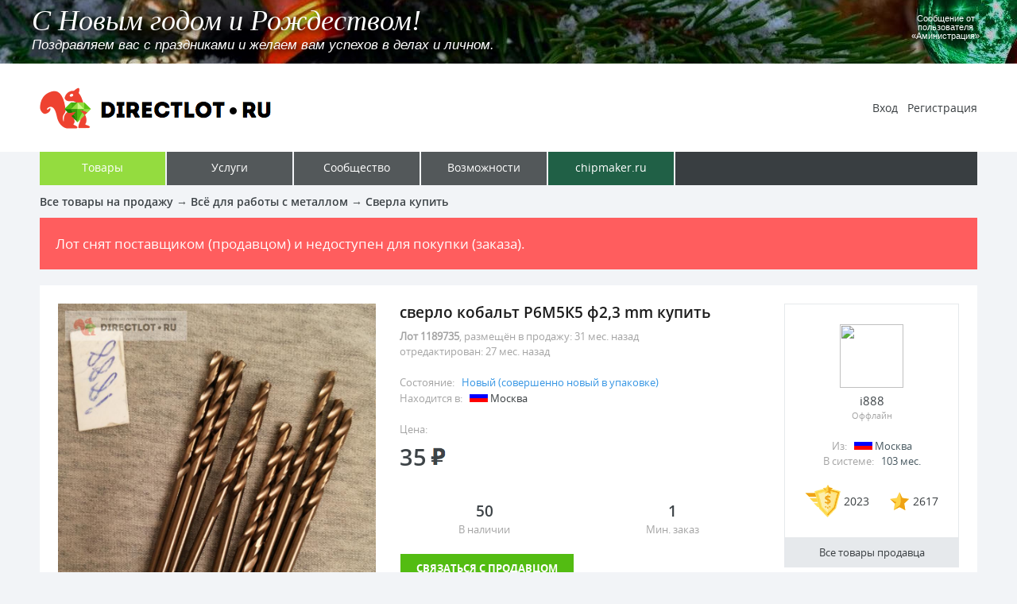

--- FILE ---
content_type: text/html
request_url: https://directlot.ru/lot.php?id=1189735
body_size: 17719
content:
<html><head>
<title>сверло кобальт Р6М5К5 ф2,3 mm купить в Москве цена 35,00 Р на DIRECTLOT.RU - Сверла продам</title>
<meta http-equiv="content-type" content="text/html; charset=windows-1251">
<meta name="generator" content="hhe">
<meta name="description" content="Продажа сверло кобальт Р6М5К5 ф2,3 mm купить в Москве цена 35,00 Р на Директлот - Объявления Сверла продам">
<link rel="shortcut icon" href="favicon.ico" type="image/x-icon">

<link rel="stylesheet" type="text/css" href="https://directlot.ru/sysfile/directlot.css">
<!--[if (gte IE 6) & (lt IE 9)]>
<link rel="stylesheet" type="text/css" href="https://directlot.ru/sysfile/directlot-old-msie.css">
<![endif]-->

<script language="JavaScript" src="https://directlot.ru/sysfile/directlot.js"></script>
<script  language="JavaScript"><!--
directlot___UTime=1767300569;

// --></script>

</head>
<body bgcolor="#F2F4F7" text="#5A5A5A" link="#1E96DF" alink="#1E96DF" vlink="#9A9FDF"><center>
<div class="directlotPopMessage" id="directlotPopMessageWindow"></div>
<style type='text/css'><!--
.advDLcontainer{
overflow:hidden;
width:100%;
height:80px;
background-color: #000;
}
.advDLGtable{
position: relative;
left: 0px;
}
.advDLcontainertxt{
position: relative;
width:100%;
height:80px;
top: -80px;
cursor: pointer;
}
.advDLcontainertxth{
font-family: 'Times New Roman', Times;
font-size: 36px;
font-weight: normal;
font-style: italic;
line-height: 1.2;
color: #fff;
text-shadow: #000000 3px 3px 7px;
text-align:left;
padding-left:20px;
filter: Shadow(Color=#000000, Direction=45, Strength=4);
text-decoration:none;
}
.advDLcontainertxtt{
font-family: Arial;
font-size: 17px;
font-weight: normal;
font-style: italic;
line-height: 1.0;
color: #fff;
text-shadow: #000000 3px 3px 7px;
text-align:left;
padding-left:20px;
text-decoration:none;
filter: Shadow(Color=#000000, Direction=45, Strength=4);
}
.advDLcontainertxtu{
font-family: arial;
font-size: 11px;
font-weight: normal;
line-height: 1.0;
color: #fff;
text-shadow: #000000 3px 3px 7px;
text-align:left;
text-decoration:none;
filter: Shadow(Color=#000000, Direction=45, Strength=4);
padding-right:30px;
text-align:center;
}
.advDLcontainerbg{
position: relative;
background: url('https://dirlot.ru/img-infs/b30.jpg') no-repeat center center;
-webkit-background-size: cover;
-moz-background-size: cover;
-o-background-size: cover;
background-size: cover;
background-color: #000;
height:300px;
width:100%;
opacity:0.8;
filter:alpha(opacity=80);
-moz-opacity:0.8;
}
@media (max-width: 1240px){
.advDLcontainertxth{
font-size: 24px;
line-height: 1.1;
padding-left:10px;
}
.advDLcontainertxtt{
font-size: 13px;
padding-left:10px;
}
.advDLcontainertxtu{
padding-right:5px;
}
}
@media (max-width: 700px){
.advDLcontainertxth{
font-size: 17px;
}
.advDLcontainertxtt{
font-size: 11px;
}
.advDLcontainertxtu{
font-size: 9px;
}
.advDLtdnameuser{
width:100px;
}
}
--></style>
<div class='advDLcontainer' id='IDadvDLcontainer'><table width='200%' height=80 border=0 cellspacing=0 cellpadding=0 class='advDLGtable' id='IDadvDLGtable'>
<tr>
<td width='50%'><div class='advDLcontainer'><div class='advDLcontainerbg' id='AadvDLcontainerbgmov'>&nbsp;</div></div>
<div class='advDLcontainertxt' onClick='directlot_adv___ClickToGo()'><table width='100%' height=70 border=0 cellspacing=0 cellpadding=0>
<tr>
<td><div class='advDLcontainertxth'>
<span class='advDLcontainertxth' id='AadvDLcontainerlh'>&nbsp;</span>
</div><div class='advDLcontainertxtt'>
<span class='advDLcontainertxtt' id='AadvDLcontainerlt'>&nbsp;</span>
</div></td>
<td width=150 class='advDLtdnameuser'><div class='advDLcontainertxtu' id='AadvDLcontainerlu'>&nbsp;</div></td>
</tr>
</table>
</div></td>
<td width='50%'><div class='advDLcontainer'><div class='advDLcontainerbg' id='BadvDLcontainerbgmov'>&nbsp;</div></div>
<div class='advDLcontainertxt'><table width='100%' height=70 border=0 cellspacing=0 cellpadding=0>
<tr>
<td><div class='advDLcontainertxth'>
<span class='advDLcontainertxth' id='BadvDLcontainerlh'>&nbsp;</span>
</div><div class='advDLcontainertxtt'>
<span class='advDLcontainertxtt' id='BadvDLcontainerlt'>&nbsp;</span>
</div></td>
<td width=150><div class='advDLcontainertxtu' id='BadvDLcontainerlu'>&nbsp;</div></td>
</tr>
</table>
</div></td>
</tr>
</table></div>
<script language='javascript'><!--
var advDLadvdata = new Array("https://dirlot.ru/img-infs/hny.jpg","С Новым годом и Рождеством!","Поздравляем вас с праздниками и желаем вам успехов в делах и личном.","#","Аминистрация","","","","","");
var directlot_adv___varadvdataIndex=0;
var directlot_adv___varposTop=200;
var directlot_adv___varContFlagMov=0;
var directlot_adv___varContW=0;
var directlot_adv___varContT=0;
var directlot_adv___varTkURL="#";
function directlot_adv___ClickToGo(){window.open(directlot_adv___varTkURL, "_blank");}
function directlot_adv___MovContainerTimeoutSet(idntbk,indxda){
document.getElementById(idntbk+"advDLcontainerlh").innerHTML=advDLadvdata[indxda+1];
document.getElementById(idntbk+"advDLcontainerlt").innerHTML=advDLadvdata[indxda+2];
document.getElementById(idntbk+"advDLcontainerlu").innerHTML="Сообщение от пользователя &laquo;"+advDLadvdata[indxda+4]+"&raquo;";
var tmp0=advDLadvdata[indxda+3];
if (idntbk=="A"){directlot_adv___varTkURL=tmp0;}
document.getElementById(idntbk+"advDLcontainerbgmov").style.backgroundImage="url('"+advDLadvdata[indxda]+"')";
}
function directlot_adv___MovContainerTimeout(){
if (directlot_adv___varContFlagMov==8){
if (directlot_adv___varContW ==0){directlot_adv___varContW=document.getElementById("IDadvDLcontainer").offsetWidth;}
if (directlot_adv___varContT<directlot_adv___varContW){
directlot_adv___varContT=directlot_adv___varContT+directlot_adv___varContT+1;
if (directlot_adv___varContT>directlot_adv___varContW){
directlot_adv___MovContainerTimeoutSet("A",directlot_adv___varadvdataIndex);
directlot_adv___varContFlagMov=0;
directlot_adv___varContW=0;
directlot_adv___varContT=0;
directlot_adv___varposTop=200;
}
document.getElementById("IDadvDLGtable").style.left=(directlot_adv___varContT*-1)+"px";
}
}else{
if (directlot_adv___varContFlagMov ==0){
directlot_adv___varadvdataIndex=directlot_adv___varadvdataIndex+5;
if (advDLadvdata[directlot_adv___varadvdataIndex] ==""){directlot_adv___varadvdataIndex=0;}
directlot_adv___MovContainerTimeoutSet("B",directlot_adv___varadvdataIndex);
directlot_adv___varContFlagMov=1;
}
document.getElementById("AadvDLcontainerbgmov").style.top=(directlot_adv___varposTop/2-100)+"px";
directlot_adv___varposTop--;
if (directlot_adv___varposTop<30){directlot_adv___varContFlagMov=8;}
}
setTimeout(directlot_adv___MovContainerTimeout, 40);
}
directlot_adv___MovContainerTimeoutSet("A",0);
setTimeout(directlot_adv___MovContainerTimeout, 40);
--></script>
<div class='toplineBg'><table width=1180 height=111 border=0 cellspacing=0 cellpadding=0>
<tr>
<td width=320><a href="https://directlot.ru/"><img src="https://directlot.ru/sysfile/logo.gif" width=320 height=111 border=0 alt="DIRECTLOT.RU"></a></td>
<td width=48 class="zx"><div class="directlotSysIframe"><iframe name="SSysIframe" src="about:blank" frameborder=0 vspace=0 hspace=0 marginwidth=0 marginheight=0 scrolling=no width=48 height=84></iframe></div></td>
<td align=right>
<a href="https://directlot.ru/possibilities.php?f=enter" class="userMenuLink">Вход</a>
&nbsp;
<a href="https://directlot.ru/registration.php" class="userMenuLink">Регистрация</a>
</td>
</tr>
</table></div>

<div><table width=1180 height=42 border=0 cellspacing=0 cellpadding=0>
<tr>
<td width=160><a href="https://directlot.ru/products.php" class="glavMenuWoz glavMenuTowSel"><span class="glavMenuTxt">Товары</span></a></td>
<td width=160><a href="https://directlot.ru/services.php" class="glavMenuWoz glavMenuUslLnk"><span class="glavMenuTxt">Услуги</span></a></td>
<td width=160><a href="https://directlot.ru/social.php" class="glavMenuWoz glavMenuSooLnk"><span class="glavMenuTxt">Сообщество</span></a></td>
<td width=160><a href="https://directlot.ru/possibilities.php" class="glavMenuWoz glavMenuWozLnk "><span class="glavMenuTxt">Возможности</span></a></td>
<td width=160><a href="https://www.chipmaker.ru/" class="glavMenuWoz glavMenuCpmLnk"><span class="glavMenuTxt">chipmaker.ru</span></a></td>
<td bgcolor="#393E41">&nbsp;</td>
</tr>
</table></div>


<div class="path">
<a href="/products.php" class="pathLnk">Все товары на продажу</a> &rarr;
<a href="/products.php?group=10000" class="pathLnk">Всё для работы с металлом</a> &rarr;
<a href="/products.php?group=10180" class="pathLnk">Сверла купить</a>
</div>

<!--amgmtdate-->
<div class="FormError">Лот снят поставщиком (продавцом) и недоступен для покупки (заказа).</div>

<div style="margin-bottom:20px;"><div style="margin-bottom:20px;width:1180px;"><!-- Yandex.RTB R-A-218699-3 -->
<div id="yandex_rtb_R-A-218699-3"></div>
<script type="text/javascript">
    (function(w, d, n, s, t) {
        w[n] = w[n] || [];
        w[n].push(function() {
            Ya.Context.AdvManager.render({
                blockId: "R-A-218699-3",
                renderTo: "yandex_rtb_R-A-218699-3",
                async: true
            });
        });
        t = d.getElementsByTagName("script")[0];
        s = d.createElement("script");
        s.type = "text/javascript";
        s.src = "//an.yandex.ru/system/context.js";
        s.async = true;
        t.parentNode.insertBefore(s, t);
    })(this, this.document, "yandexContextAsyncCallbacks");
</script></div></div>
<script  language="JavaScript"><!--
directlot_ShowBannerH("dirlotbah",1);
// --></script>


<div class="goods"><div class="goodsIn">

<div><table width="100%" border=0 cellspacing=0 cellpadding=0>
<tr>
<td width=430 valign=top>
<div><a href="https://directlot.ru/img-lot/36/l1189735-1.jpg" id="linkbigfoto" onClick="return directlot_ShowFotoOnPage(1)" target="_blank"><img src="https://directlot.ru/img-lot/36/l1189735-1.jpg" width=400 border=0 id="bigfoto"></a></div>

</td>
<td valign=top>
<h1>сверло кобальт Р6М5К5 ф2,3 mm купить</h1>
<div class="goodsInfoAdd"><b>Лот 1189735</b>, размещён в продажу:
<script  language="JavaScript"><!--
directlot_ShowTimeAddMod(1684985906, "назад");
// --></script>
<script  language="JavaScript"><!--
document.write("<br>отредактирован: "); directlot_ShowTimeAddMod(1695297822, "назад");
// --></script>
</div>

<div class="goodsInfoParam">
<div>Состояние: &nbsp; <span class="goodsInfoParamInfN">Новый (совершенно новый в упаковке)</span></div>
<div>Находится в: &nbsp; <img src="https://directlot.ru/sysfile/flg-s1.gif" width=23 height=15 border=0> <span class="goodsInfoParamInf">Москва</span></div>
</div>


<div class="goodsInfoCena">
<p class="goodsInfoKupitInf">Цена:</p>
<table border=0 cellspacing=0 cellpadding=0>
<tr>
<td class="goodsInfoCenaNumber">35</td>
<td width=5 class="zx">&nbsp;</td>
<td width=19 class="goodsInfoCenaNumber"><img src="https://directlot.ru/sysfile/ico-rubli.gif" width=19 height=22 border=0></td>

</tr>
</table></div>


<div class="goodsInfoKupit"><table width="100%" border=0 cellspacing=0 cellpadding=0>
<tr>
<td align=center class="goodsInfoKupitInf"><div class="goodsInfoKupitNumber">50</div> В наличии</td>
<td width=20 class="zx">&nbsp;</td>
<td align=center class="goodsInfoKupitInf"><div class="goodsInfoKupitNumber">1</div> Мин. заказ</td>
</tr>
</table></div>

<a href="#kupitlot" onClick="return directlot_KupitLotInButtonNr()" title="Купить сверло кобальт Р6М5К5 ф2,3 mm (создать переписку с автором объявления с целью приобретения)" class="goodsInfoKupitButton" style="width:200px;">Связаться с продавцом</a>

<div class="goodsInfoOpDosHd">Оплата</div>
<table width="100%" border=0 cellspacing=0 cellpadding=0><tr><td>
<div class="goodsInfoOpDosPos"><nobr>На счёт карты</nobr></div> <div class="goodsInfoOpDosPos"><nobr>Банковский перевод</nobr></div>

</td></tr></table>
<div class="goodsInfoOpDosHd">Доставка</div>
<table width="100%" border=0 cellspacing=0 cellpadding=0><tr><td>
<div class="goodsInfoOpDosPos"><nobr>Транспортной компанией</nobr></div>
<div class="goodsInCommentOpDs">Отправка по понедельникам и вторникам ( CDEK BoxBerry или какая-либо ещё ТК) . Почтой не отправляю. Самовывоза нет и не будет.</div>
</td></tr></table>
<div class="goodsInfoOpDosHd">Отметки</div><table width="100%" border=0 cellspacing=0 cellpadding=0><tr><td><div class="goodsInfoOpDosPos">Для этого лота запрещено вставать в очередь</div></td></tr></table></div>
</td>
<td width=30 class="zx">&nbsp;</td>

<td width=220 valign=top align=center>

<div class="goodsTorgovec">
<a href="/user.php?id=14359" class="goodsTorgovecLnk"><span class="goodsTorgovecBAva"><img src="https://directlot.ru/img-ava/59/a14359.jpg" width=80 height=80 border=0 class="goodsTorgovecAva"></span>
<span class="goodsTorgovecName">i888</span></a>
<div class="goodsTorgovecOffline">Оффлайн</div>
<div class="goodsTorgovecParam">
<div>Из: &nbsp; <img src="https://directlot.ru/sysfile/flg-s1.gif" width=23 height=15 border=0> <span class="goodsTorgovecParamInfo">Москва</span></div>
<div>В системе: &nbsp; <span class="goodsTorgovecParamInfo">
<script  language="JavaScript"><!--
directlot_ShowTimeAddMod(1493280260);
// --></script>
</span></div>
</div>
<div class="goodsTorgovecParamSo"><table border=0 cellspacing=0 cellpadding=0>
<tr>
<td width=50><img src="https://directlot.ru/sysfile/ico-blagon.gif" width=45 height=41 border=0></td>
<td class="goodsTorgovecParamSoNumber">2023</td>
<td width=30 class="zx">&nbsp;</td>
<td width=29><img src="https://directlot.ru/sysfile/ico-avtoritet.gif" width=24 height=23 border=0></td>
<td class="goodsTorgovecParamSoNumber">2617</td>
</tr>
</table>

</div>
</div>
<div><a href="https://directlot.ru/user.php?id=14359&f=tovary" class="goodsTorgovecAllGoodsButton">Все товары продавца</a></div>


</td>
</tr>
</table></div>

<div class="goodsInOpisanie">
НЕ китай !
</div>

</div></div>

<div style="margin-top:20px;margin-bottom:0px;"><table width=1180 border=0 cellspacing=0 cellpadding=0><tr><td><!-- Yandex.RTB R-A-218699-2 -->
<div id="yandex_rtb_R-A-218699-2"></div>
<script type="text/javascript">
    (function(w, d, n, s, t) {
        w[n] = w[n] || [];
        w[n].push(function() {
            Ya.Context.AdvManager.render({
                blockId: "R-A-218699-2",
                renderTo: "yandex_rtb_R-A-218699-2",
                horizontalAlign: true,
                async: true
            });
        });
        t = d.getElementsByTagName("script")[0];
        s = d.createElement("script");
        s.type = "text/javascript";
        s.src = "//an.yandex.ru/system/context.js";
        s.async = true;
        t.parentNode.insertBefore(s, t);
    })(this, this.document, "yandexContextAsyncCallbacks");
</script></td></tr></table></div>





<div class="goodsInDopInfo"><div class="goodsInDopInfoIn">
У этой страницы есть короткий адрес: <font color="#3696E4">https://dirlot.ru/lot/1189735</font>
<br>Код для вставки ссылки на эту страницу в сообщения на форумах: <font color='#3696E4'>[url=https://directlot.ru/lot.php?id=1189735] сверло кобальт Р6М5К5 ф2,3 mm купить, объявление на DIRECTLOT.RU [/url]</font>
<script  language="JavaScript"><!--
document.write("<br><br>Информация на данной странице носит ознакомительный характер и не является договором оферты или иным документом, на основании которого могут производиться расчёты или совершаться сделки, без дополнительного согласования с лицом реализующим товар или услугу указанные на данной странице, и уточнения цены, количества и возможности реализации товара или услуги. Администрация DIRECTLOT.RU не реализует товары. Вся ответственность за товар и его продажу возлагается на автора бесплатного объявления.");
// --></script>
<br><br>Бесплатное объявление 1189735 в рубрике Сверла продам: сверло кобальт Р6М5К5 ф2,3 mm купить в Москве цена 35,00 руб. Объявление размещено пользователем &laquo;i888&raquo;.
</div></div>


<BR><div class="bottom"><table width=1180 height=100 border=0 cellspacing=0 cellpadding=0>
<tr>
<td width=240><img src="https://directlot.ru/sysfile/logo-bottom.gif" width=219 height=32 border=0></td>
<td align=center>
<a href="https://directlot.ru/document.php?name=hi" class="bottomLnk">Помощь по системе</a>
&nbsp; &nbsp;
<a href="https://directlot.ru/document.php?name=ui" class="bottomLnk">Условия использования</a>
&nbsp; &nbsp;
<a href="https://directlot.ru/administration.php" class="bottomLnk">Контакт с администрацией</a>
</td>
<td width=240 align=right><!-- Yandex.Metrika counter --> <script type="text/javascript"> (function (d, w, c) { (w[c] = w[c] || []).push(function() { try { w.yaCounter41666749 = new Ya.Metrika({ id:41666749, clickmap:true, trackLinks:true, accurateTrackBounce:true, webvisor:true }); } catch(e) { } }); var n = d.getElementsByTagName("script")[0], s = d.createElement("script"), f = function () { n.parentNode.insertBefore(s, n); }; s.type = "text/javascript"; s.async = true; s.src = "https://mc.yandex.ru/metrika/watch.js"; if (w.opera == "[object Opera]") { d.addEventListener("DOMContentLoaded", f, false); } else { f(); } })(document, window, "yandex_metrika_callbacks"); </script> <noscript><div><img src="https://mc.yandex.ru/watch/41666749" style="position:absolute; left:-9999px;" alt="" /></div></noscript> <!-- /Yandex.Metrika counter -->&nbsp;</td>
</tr>
</table></div>
</center></body></html>


--- FILE ---
content_type: text/css
request_url: https://directlot.ru/sysfile/directlot.css
body_size: 44209
content:
@font-face {
    font-family: 'OpenSansRegular';
    src: url('https://sysfile.directlot.ru/font/OpenSansRegular.eot');
    src: url('https://sysfile.directlot.ru/font/OpenSansRegular.eot?#iefix') format('embedded-opentype'),
         url('https://sysfile.directlot.ru/font/OpenSansRegular.woff2') format('woff2'),
         url('https://sysfile.directlot.ru/font/OpenSansRegular.woff') format('woff'),
         url('https://sysfile.directlot.ru/font/OpenSansRegular.ttf') format('truetype');
    font-weight: normal;
    font-style: normal;
}

@font-face {
    font-family: 'OpenSansSemiBold';
    src: url('https://sysfile.directlot.ru/font/OpenSansSemiBold.eot');
    src: url('https://sysfile.directlot.ru/font/OpenSansSemiBold.eot?#iefix') format('embedded-opentype'),
         url('https://sysfile.directlot.ru/font/OpenSansSemiBold.woff2') format('woff2'),
         url('https://sysfile.directlot.ru/font/OpenSansSemiBold.woff') format('woff'),
         url('https://sysfile.directlot.ru/font/OpenSansSemiBold.ttf') format('truetype');
    font-weight: bold;
    font-style: normal;
}


@font-face {
    font-family: 'OpenSansBold';
    src: url('https://sysfile.directlot.ru/font/OpenSansBold.eot');
    src: url('https://sysfile.directlot.ru/font/OpenSansBold.eot?#iefix') format('embedded-opentype'),
         url('https://sysfile.directlot.ru/font/OpenSansBold.woff2') format('woff2'),
         url('https://sysfile.directlot.ru/font/OpenSansBold.woff') format('woff'),
         url('https://sysfile.directlot.ru/font/OpenSansBold.ttf') format('truetype');
    font-weight: bold;
    font-style: normal;
}





/* === ST ========== интерфейсное и системное ==================== */

html,body{
height:100%;
width:100%;
min-width:1200px;
}
body,td,form,input,textarea,div,p,span,h1,h2,h3,h4,h5{
margin:0px;
padding:0px;
}
.zx{
font-family: Arial;
font-size: 7px;
font-weight: normal;
line-height: 1.0;
}



.directlotSysIframe{
position:fixed;
overflow:hidden;
height:5px;
width:5px;
bottom:0px;
left:0px;
opacity:0.1;
filter:alpha(opacity=1);
-moz-opacity:0.1;
}

.directlotPopMessage{
position:fixed;
height:100%;
width:100%;
top:0px;
left:0px;
text-align: left;
z-index:65535;
visibility:hidden;
display:none;
}


.directlotMessageBlenda{
position:absolute;
height:100%;
width:100%;
top:0px;
left:0px;
background-color: #000;
opacity:0.1;
filter:alpha(opacity=10);
-moz-opacity:0.1;
}

.directlotMessage{
position:relative;
top:120px;
left:120px;
width:350px;
border: 1px solid #D6DCE1;
border-radius: 3px;
background-color: #fff;
box-shadow: 0 0 10px rgba(0,0,0,0.7);
-webkit-box-shadow: 0 0 10px rgba(0,0,0,0.7);
-moz-box-shadow: 0 0 10px rgba(0,0,0,0.7);
filter: progid:DXImageTransform.Microsoft.dropshadow(offX=5, offY=5, color=#000000);
}
.directlotMessageIn{
padding:20px;
text-align: center;
}


.directlotSelector{
position:relative;
width:700px;
border: 1px solid #D6DCE1;
border-radius: 3px;
background-color: #fff;
box-shadow: 0 0 10px rgba(0,0,0,0.7);
-webkit-box-shadow: 0 0 10px rgba(0,0,0,0.7);
-moz-box-shadow: 0 0 10px rgba(0,0,0,0.7);
filter: progid:DXImageTransform.Microsoft.dropshadow(offX=5, offY=5, color=#000000);
}
.directlotSelectorIn{
padding:20px;
text-align: left;
}
.directlotSelectorHead{
padding-bottom:5px;
margin-bottom:10px;
border-bottom: 2px solid #F2F4F5;
}
.directlotSelectorHeadText{
font-family: 'OpenSansRegular', Arial;
font-size: 17px;
font-weight: normal;
line-height: 1.5;
color: #393E41;
}
.directlotSelectorContent{
padding-left:10px;
overflow:auto;
max-height:350px;
}
.directlotSelectorContentOnePosition{
clear:both;
}
.directlotSelectorContentOnePositionLink{
font-family: 'OpenSansRegular', Arial;
font-size: 15px;
font-weight: normal;
line-height: 2;
color: #393E41;
text-decoration:none;
}
.directlotSelectorContentOnePositionLinkSel{
font-family: 'OpenSansSemiBold', Arial;
font-size: 15px;
font-weight: bold;
line-height: 2;
color: #393E41;
text-decoration:none;
}
.directlotSelectorContentOnePositionLink:hover{
color: #3696E4;
}
.directlotSelectorContentOnePositionNum{
display: block;
float:left;
width:30px;
color: #A4A4A4;
}
.directlotSelectorRegionGorodaList{
margin-bottom:10px;
padding-left:40px;
visibility:hidden;
display:none;
}


.FormError{
display: block;
width:1140px;
padding:20px;
margin-bottom:10px;
text-align: left;
background-color: #FF5D5E;
color: #fff;
font-family: 'OpenSansRegular', Arial;
font-size: 17px;
font-weight: normal;
line-height: 1.5;
}

.FormOk{
display: block;
width:1140px;
padding:20px;
margin-bottom:10px;
text-align: left;
background-color: #53BC12;
color: #fff;
font-family: 'OpenSansRegular', Arial;
font-size: 17px;
font-weight: normal;
line-height: 1.5;
}

.FormAtten{
display: block;
width:1140px;
padding:20px;
margin-bottom:10px;
text-align: left;
background-color: #EFA214;
color: #fff;
font-family: 'OpenSansRegular', Arial;
font-size: 17px;
font-weight: normal;
line-height: 1.5;
}



.directlotWindowFoto{
position:relative;
}

.directlotWindowFotoControl{
width:72px;
border: 1px solid #D6DCE1;
border-radius: 3px;
background-color: #fff;
box-shadow: 0 0 10px rgba(0,0,0,0.7);
-webkit-box-shadow: 0 0 10px rgba(0,0,0,0.7);
-moz-box-shadow: 0 0 10px rgba(0,0,0,0.7);
filter: progid:DXImageTransform.Microsoft.dropshadow(offX=5, offY=5, color=#000000);
}

.directlotWindowFotoImg{
border: 3px solid #D6DCE1;
border-radius: 3px;
box-shadow: 0 0 10px rgba(0,0,0,0.7);
-webkit-box-shadow: 0 0 10px rgba(0,0,0,0.7);
-moz-box-shadow: 0 0 10px rgba(0,0,0,0.7);
filter: progid:DXImageTransform.Microsoft.dropshadow(offX=5, offY=5, color=#000000);
}



.userMenuCartArea{
display: block;
position:relative;
float:left;
font-family: 'OpenSansRegular', Arial;
font-size: 14px;
font-weight: normal;
line-height: 1.5;
text-align: center;
}

.userMenuCartAreaTotal{
display: block;
position:absolute;
top:-18px;
left:-30px;
font-size: 14px;
font-weight: normal;
line-height: 1.5;
color: #FF5D5E;
}

/* === EN ========== интерфейсное и системное ==================== */





/* === ST ========== меню пользователя в шапке ==================== */

.menuBg, .toplineBg{
background-color: #fff;
}


.userMenuAva{
border-radius: 43px;
}

.userMenuName{
font-family: 'OpenSansBold', Arial;
font-size: 14px;
font-weight: bold;
line-height: 1.5;
color: #393E41;
text-decoration:none;
}

.userMenuNumber{
font-family: 'OpenSansRegular', Arial;
font-size: 14px;
font-weight: normal;
line-height: 1.5;
color: #393E41;
}

.userMenuLinkNA{
font-family: 'OpenSansRegular', Arial;
font-size: 14px;
font-weight: normal;
line-height: 1.5;
color: #393E41;
}
.userMenuLink{
font-family: 'OpenSansRegular', Arial;
font-size: 14px;
font-weight: normal;
line-height: 1.5;
color: #393E41;
text-decoration:none;
}
.userMenuLink:hover{
color: #1C8ACE;
}

/* === EN ========== меню пользователя в шапке ==================== */





/* === ST ========== меню выбора раздела ==================== */

.glavMenuWoz{
display: block;
height:42px;
width:158px;
text-align: center;
text-decoration:none;
}
.glavMenuTowLnk{
background-color: #53585A;
}
.glavMenuTowLnk:hover,.glavMenuTowSel{
background-color: #94DC3F;
}

.glavMenuUslLnk{
background-color: #53585A;
}
.glavMenuUslLnk:hover,.glavMenuUslSel{
background-color: #66C6F2;
}

.glavMenuSooLnk{
background-color: #53585A;
}
.glavMenuSooLnk:hover,.glavMenuSooSel{
background-color: #FED163;
}

.glavMenuWozLnk{
background-color: #53585A;
}
.glavMenuWozLnk:hover,.glavMenuWozSel{
background-color: #FD6BCB;
}

.glavMenuPlaLnk{
background-color: #53585A;
}
.glavMenuPlaLnk:hover,.glavMenuPlaSel{
background-color: #1BB934;
}

.glavMenuStaLnk{
background-color: #53585A;
}
.glavMenuStaLnk:hover,.glavMenuStaSel{
background-color: #b48a8a;
}

.glavMenuCpmLnk{
background-color: #206046;
}
.glavMenuCpmLnk:hover{
background-color: #175435;
}

.glavMenuTxt{
display: block;
font-family: 'OpenSansRegular', Arial;
font-size: 14px;
font-weight: normal;
line-height: 1.5;
color: #fff;
padding-top:9px;
}

/* === EN ========== меню выбора раздела ==================== */





/* === ST ========== путь к странице ==================== */

.path{
width:1180px;
text-align: left;
font-family: 'OpenSansSemiBold', Arial;
font-size: 14px;
font-weight: bold;
line-height: 1.5;
color: #53585A;
margin-top:10px;
margin-bottom:10px;
}

.pathLnk{
color: #3D4347;
text-decoration:none;
}

.pathInTD{
font-family: 'OpenSansSemiBold', Arial;
font-size: 14px;
font-weight: bold;
line-height: 1.5;
color: #53585A;
margin-top:10px;
margin-bottom:10px;
}

/* === EN ========== путь к странице ==================== */





/* === ST ========== карточка товара ==================== */

.goods{
width:1180px;
background-color: #fff;
}
.goodsIn{
padding:23px;
}

.goodsInDopInfo{
width:1180px;
background-color: #fff;
margin-top:10px;
font-family: 'OpenSansRegular', Arial;
font-size: 12px;
font-weight: normal;
line-height: 1.5;
text-align:left;
}
.goodsInDopInfoIn{
padding:20px;
}

/* --- ST --------- фото товара ---------- */
.goodsFotoSmall{
display: block;
float:left;
margin-top:8px;
margin-right:8px;
padding:1px;
border: 1px solid #E6E9EC;
}
/* --- EN --------- фото товара ---------- */


/* --- ST --------- карточка продавца ---------- */
.goodsTorgovec{
border: 1px solid #E6E9EC;
padding:25px;
background-color: #fff;
text-align:center;
}
.goodsTorgovecLnk{
color: #3D4347;
text-decoration:none;
}
.goodsTorgovecBAva{
display: block;
}
.goodsTorgovecAva{
border-radius: 80px;
}
.goodsTorgovecName{
display: block;
font-family: 'OpenSansRegular', Arial;
font-size: 15px;
font-weight: normal;
line-height: 1.5;
margin-top:5px;
}
.goodsTorgovecOnline{
font-family: 'OpenSansRegular', Arial;
font-size: 11px;
font-weight: normal;
line-height: 1.5;
color: #3696E4;
}
.goodsTorgovecOffline{
font-family: 'OpenSansRegular', Arial;
font-size: 11px;
font-weight: normal;
line-height: 1.5;
color: #A4A4A4;
}

.goodsTorgovecParam{
font-family: 'OpenSansRegular', Arial;
font-size: 13px;
font-weight: normal;
line-height: 1.5;
color: #A4A4A4;
margin-top:20px;
}
.goodsTorgovecParamInfo{
color: #46575F;
}

.goodsTorgovecParamSo{
margin-top:20px;
}
.goodsTorgovecParamSoNumber{
font-family: 'OpenSansRegular', Arial;
font-size: 14px;
font-weight: normal;
line-height: 1.5;
color: #393E41;
}

.goodsTorgovecParamSoFoneNP{
font-family: 'OpenSansRegular', Arial;
font-size: 13px;
font-weight: normal;
line-height: 1.3;
color: #ED4230;
}

.goodsTorgovecParamSoForum{
font-family: 'OpenSansRegular', Arial;
font-size: 13px;
font-weight: normal;
line-height: 1.5;
color: #A4A4A4;
}

.goodsTorgovecAllGoodsButton{
display: block;
font-family: 'OpenSansRegular', Arial;
font-size: 13px;
font-weight: normal;
line-height: 1.5;
color: #393E41;
text-decoration:none;
background-color: #E6E9EC;
width:220px;
text-align: center;
padding-top:9px;
padding-bottom:9px;
}
.goodsTorgovecAllGoodsButton:hover{
background-color: #C7E5F7;
}

.goodsTorgovecWritePMButton{
display: block;
font-family: 'OpenSansRegular', Arial;
font-size: 11px;
font-weight: normal;
line-height: 1.5;
color: #46575F;
text-decoration:none;
width:220px;
text-align: center;
padding-top:5px;
padding-bottom:5px;
}
.goodsTorgovecWritePMButton:hover{
color: #3696E4;
}
/* --- EN --------- карточка продавца ---------- */


/* --- ST --------- заголовок и описание товара ---------- */
h1{
font-family: 'OpenSansSemiBold', Arial;
font-size: 19px;
font-weight: bold;
line-height: 1.2;
color: #1B1B1B;
margin-bottom:10px;
}

.goodsInfoAdd{
font-family: 'OpenSansRegular', Arial;
font-size: 13px;
font-weight: normal;
line-height: 1.5;
color: #A4A4A4;
margin-bottom:20px;
}

.goodsInfoOtzPrcLnk{
font-family: 'OpenSansRegular', Arial;
font-size: 13px;
font-weight: normal;
line-height: 1.5;
color: #A4A4A4;
text-decoration:none;
}

.goodsInfoOtzPrcN{
display: block;
font-family: 'OpenSansSemiBold', Arial;
font-size: 36px;
font-weight: bold;
line-height: 1.2;
color: #A4A4A4;
}
.goodsInfoOtzPrcP{
display: block;
font-family: 'OpenSansSemiBold', Arial;
font-size: 36px;
font-weight: bold;
line-height: 1.2;
color: #53BC12;
}
.goodsInfoOtzPrcM{
display: block;
font-family: 'OpenSansSemiBold', Arial;
font-size: 36px;
font-weight: bold;
line-height: 1.2;
color: #FF5D5E;
}

.goodsInfoParam{
font-family: 'OpenSansRegular', Arial;
font-size: 13px;
font-weight: normal;
line-height: 1.5;
color: #A4A4A4;
}

.goodsInfoParamInf{
color: #393E41;
}
.goodsInfoParamInfN{
color: #3696E4;
}
.goodsInfoParamInfB{
color: #393E41;
}


.goodsInfoCena{
margin-top:20px;
}
.goodsInfoCenaNumber{
font-family: 'OpenSansSemiBold', Arial;
font-size: 29px;
font-weight: bold;
line-height: 1.7;
color: #3D4347;
}
.goodsInfoCenaIli{
font-family: 'OpenSansRegular', Arial;
font-size: 13px;
font-weight: normal;
line-height: 1.5;
color: #A4A4A4;
}



.goodsInOpisanie{
margin-top:20px;
font-family: 'OpenSansRegular', Arial;
font-size: 14px;
font-weight: normal;
line-height: 1.5;
text-align:left;
}

.goodsInCommentOpDs{
clear:both;
margin-top:20px;
font-family: 'OpenSansRegular', Arial;
font-size: 14px;
font-weight: normal;
line-height: 1.5;
text-align:left;
}



.goodsInfoKupit{
margin-top:30px;
margin-bottom:20px;
}

.goodsInfoKupitButton{
display: block;
width:140px;
margin-bottom:5px;
padding:9px;
font-family: 'OpenSansBold', Arial;
font-size: 13px;
font-weight: bold;
line-height: 1.5;
border: 1px solid #fff;
background-color: #53BC12;
color: #fff;
text-align: center;
text-transform:uppercase;
text-decoration:none;
}
.goodsInfoKupitDeshevleButton{
display: block;
width:210px;
margin-bottom:5px;
padding:9px;
font-family: 'OpenSansBold', Arial;
font-size: 13px;
font-weight: bold;
line-height: 1.5;
border: 1px solid #fff;
background-color: #99D476;
color: #fff;
text-align: center;
text-transform:uppercase;
text-decoration:none;
}
.goodsInfoKupitButton:hover,.goodsInfoKupitDeshevleButton:hover{
border: 1px solid #E1C800;
background-color: #53BC12;
}

.goodsInfoKupitInf{
font-family: 'OpenSansRegular', Arial;
font-size: 13px;
font-weight: normal;
line-height: 1.5;
color: #A4A4A4;
}
.goodsInfoKupitInfQpli{
font-family: 'OpenSansRegular', Arial;
font-size: 11px;
font-weight: normal;
line-height: 1.5;
color: #A4A4A4;
}
.goodsInfoKupitNumber{
font-family: 'OpenSansSemiBold', Arial;
font-size: 19px;
font-weight: bold;
line-height: 1.5;
color: #3D4347;
}



.goodsInfoOpDosHd{
font-family: 'OpenSansSemiBold', Arial;
font-size: 14px;
font-weight: bold;
line-height: 1.5;
color: #3D4347;
margin-top:5px;
}
.goodsInfoOpDosPos{
float:left;
margin-right:6px;
margin-bottom:8px;
padding:2px;
padding-right:8px;
padding-left:8px;
font-family: 'OpenSansRegular', Arial;
font-size: 13px;
font-weight: normal;
line-height: 1.5;
color: #3D4347;
background-color:#F6F6F6;
border: 1px solid #EAEAEA;
}
/* --- EN --------- заголовок и описание товара ---------- */


h2{
width:1180px;
margin-top:30px;
margin-bottom:10px;
font-family: 'OpenSansBold', Arial;
font-size: 14px;
font-weight: bold;
line-height: 1.5;
color: #1B1B1B;
text-align: left;
}



/* --- ST --------- отзывы о товаре на странице товара ---------- */

.goodsOtzyw{
width:1180px;
background-color: #fff;
margin-top:10px;
}
.goodsOtzywInN{
padding:23px;
border: 1px solid #F2F4F7;
}
.goodsOtzywInP{
padding:23px;
border: 1px solid #53BC12;
}
.goodsOtzywInM{
padding:23px;
border: 1px solid #FF5D5E;
}
.goodsOtzywUserAva{
border-radius: 43px;
}
.goodsOtzywText{
font-family: 'OpenSansRegular', Arial;
font-size: 13px;
font-weight: normal;
line-height: 1.5;
color: #3D4347;
}
.goodsOtzywParamSo{
margin-bottom:5px;
}
.goodsOtzywUserName{
font-family: 'OpenSansSemiBold', Arial;
font-size: 15px;
font-weight: bold;
line-height: 1.5;
color: #3D4347;
text-decoration:none;
}
.goodsOtzywSoNumber{
font-family: 'OpenSansRegular', Arial;
font-size: 15px;
font-weight: normal;
line-height: 1.5;
color: #3D4347;
}
.goodsOtzywKogda{
font-family: 'OpenSansRegular', Arial;
font-size: 15px;
font-weight: normal;
line-height: 1.5;
color: #A4A4A4;
}

/* --- EN --------- отзывы о товаре на странице товара ---------- */



/* --- ST --------- вопросы-ответы ---------- */
.goodsWopros{
width:1180px;
background-color: #fff;
margin-top:10px;
}
.goodsWoprosIn{
padding:23px;
border: 1px solid #F2F4F7;
}
.goodsWoprosUserAva{
border-radius: 43px;
}
.goodsWoprosText{
font-family: 'OpenSansRegular', Arial;
font-size: 13px;
font-weight: normal;
line-height: 1.5;
color: #3D4347;
max-width:700px;
overflow-x: auto;
}
.goodsWoprosParamSo{
margin-bottom:5px;
}
.goodsWoprosUserName{
font-family: 'OpenSansSemiBold', Arial;
font-size: 15px;
font-weight: bold;
line-height: 1.5;
color: #3D4347;
text-decoration:none;
}
.goodsWoprosSoNumber{
font-family: 'OpenSansRegular', Arial;
font-size: 15px;
font-weight: normal;
line-height: 1.5;
color: #3D4347;
}
.goodsWoprosKogda{
font-family: 'OpenSansRegular', Arial;
font-size: 15px;
font-weight: normal;
line-height: 1.5;
color: #A4A4A4;
}



.goodsWoprosOtwet{
margin-top:10px;
}
.goodsWoprosTextOtwet{
font-family: 'OpenSansRegular', Arial;
font-size: 13px;
font-weight: normal;
line-height: 1.5;
color: #3D4347;
}
.goodsWoprosKogdaOtwet{
margin-bottom:5px;
font-family: 'OpenSansRegular', Arial;
font-size: 15px;
font-weight: normal;
line-height: 1.5;
color: #A4A4A4;
}
.goodsWoprosOtwetNick{
font-family: 'OpenSansSemiBold', Arial;
font-size: 15px;
font-weight: bold;
line-height: 1.5;
color: #3D4347;
}
/* --- EN --------- вопросы-ответы ---------- */

/* === EN ========== нижняя часть карточки товара ==================== */







/* === ST ========== информационные области ==================== */

.infoarea{
background-color: #fff;
padding:23px;
font-family: 'OpenSansRegular', Arial;
font-size: 14px;
font-weight: normal;
line-height: 1.5;
color: #3D4347;
}
.inputDescDiv{
color: #757D88;
}
.inputArDiv{
margin-bottom:20px;
}

.formInput{
width:100%;
padding:10px;
font-family: 'OpenSansRegular', Arial;
font-size: 15px;
font-weight: normal;
line-height: 1.5;
color: #3D4347;
border: 1px solid #D6DCE1;
}

.formInputSelector{
display: block;
width:100%;
font-family: 'OpenSansRegular', Arial;
font-size: 15px;
font-weight: normal;
line-height: 1.5;
color: #3D4347;
border: 1px solid #D6DCE1;
text-decoration:none;
background-image: url('https://sysfile.directlot.ru/form-sele.gif');
background-repeat: no-repeat;
background-position: right center;
}
.formInputSelectorTxt{
display: block;
padding:10px;
white-space: nowrap;
overflow:hidden;
text-overflow: ellipsis;
}
.formInputSelectorTxtEmpty{
display: block;
padding:10px;
color: #C3CFD8;
}

.inputDNDfilesAreaDiv{
width:768px;
margin-left:30px;
margin-top:20px;
padding:10px;
text-align: center;
font-family: 'OpenSansRegular', Arial;
font-size: 15px;
font-weight: normal;
line-height: 1.5;
color: #3D4347;
border: 2px dashed #D6DCE1;
}
.inputDNDfilesAreaDivActive{
width:768px;
margin-left:30px;
margin-top:20px;
padding:10px;
text-align: center;
font-family: 'OpenSansRegular', Arial;
font-size: 15px;
font-weight: normal;
line-height: 1.5;
color: #3696e4;
border: 2px dotted #3696e4;
}




.formButtonDefault{
height:44px;
font-family: 'OpenSansBold', Arial;
font-size: 13px;
font-weight: bold;
line-height: 1.5;
color: #fff;
text-transform:uppercase;
border: 0px;
background-color: #1E96DF;
padding-left:50px;
padding-right:50px;
cursor: pointer;
}

/* === EN ========== информационные области ==================== */







/* === ST ========== страница список лотов ==================== */

.lotListSearHd{
font-family: 'OpenSansRegular', Arial;
font-size: 14px;
font-weight: normal;
line-height: 1.5;
color: #3D4347;
}

.lotListSearPop{
font-family: 'OpenSansRegular', Arial;
font-size: 11px;
font-weight: normal;
line-height: 1.5;
color: #ADADAD;
}
.lotListSearPopLnk{
white-space: nowrap;
color: #ADADAD;
}
.lotListSearPopLnk:hover{
color: #3696E4;
}

.lotListSearOnlyNew{
display: block;
padding:12px;
font-family: 'OpenSansRegular', Arial;
font-size: 13px;
font-weight: normal;
line-height: 1.5;
color: #C3CFD8;
background-color:#fff;
border: 1px solid #EAEAEA;
text-decoration:none;
}
.lotListSearOnlyNew:hover{
color: #3696E4;
}
.lotListSearOnlyNewSel{
display: block;
padding:12px;
font-family: 'OpenSansRegular', Arial;
font-size: 13px;
font-weight: normal;
line-height: 1.5;
color: #3696E4;
background-color:#E3F2FF;
border: 1px solid #3696E4;
text-decoration:none;
}

.lotListSearDiv{
border-top: 2px solid #F2F4F5;
font-size: 10px;
margin-bottom:0px;
}

.lotListSearSortHd{
font-family: 'OpenSansBold', Arial;
font-size: 14px;
font-weight: bold;
line-height: 1.5;
color: #3D4347;
}
.lotListSearSortLink{
padding-left:10px;
font-family: 'OpenSansRegular', Arial;
font-size: 14px;
font-weight: normal;
line-height: 1.5;
color: #3D4347;
text-decoration:none;
}
.lotListSearSortLinkSel{
padding-left:10px;
font-family: 'OpenSansRegular', Arial;
font-size: 14px;
font-weight: normal;
line-height: 1.5;
color: #1E96DF;
text-decoration:none;
}


.lotListArea{
background-color: #fff;
border: 1px solid #E6E9EC;
}
.lotListAreaIn{
margin:30px;
}

.lotListOneLot{
margin-bottom:30px;
}
.lotListOneLotDiv{
border-top: 2px solid #F2F4F5;
font-size: 10px;
margin-bottom:20px;
}

.lotListOneLotImage{
cursor: pointer;
}

.lotListOneLotHead{
font-family: 'OpenSansRegular', Arial;
font-size: 19px;
font-weight: normal;
line-height: 1.5;
color: #3D4347;
text-decoration:none;
}

.lotListOneLotParam{
margin-top:10px;
margin-bottom:5px;
font-family: 'OpenSansRegular', Arial;
font-size: 13px;
font-weight: normal;
line-height: 1.5;
color: #ADADB0;
}
.lotListOneLotParamOu{
color: #1E96DF;
}

.lotListOneLotProdAva{
border-radius: 43px;
}

.lotListOneLotOtzPrcP{
font-family: 'OpenSansSemiBold', Arial;
font-size: 32px;
font-weight: bold;
line-height: 1.2;
color: #53BC12;
}
.lotListOneLotOtzPrcM{
font-family: 'OpenSansSemiBold', Arial;
font-size: 32px;
font-weight: bold;
line-height: 1.2;
color: #FF5D5E;
}
.lotListOneLotOtzName{
font-family: 'OpenSansRegular', Arial;
font-size: 13px;
font-weight: normal;
line-height: 1.2;
color: #A4A4A4;
}

.lotListOneLotProdName{
width:360px;
height:14px;
overflow:hidden;
text-overflow: ellipsis;
white-space: nowrap;
font-family: 'OpenSansRegular', Arial;
font-size: 15px;
font-weight: normal;
line-height: 0.9;
color: #A4A4A4;
}

.lotListOneLotProdParamNum{
font-family: 'OpenSansRegular', Arial;
font-size: 13px;
font-weight: normal;
line-height: 1.0;
color: #666666;
white-space: nowrap;
}

.lotListOneLotProdParamForumLogo{
width:24px;
padding-top:2px;
overflow:hidden;
}

.lotListOneLotCena{
font-family: 'OpenSansBold', Arial;
font-size: 21px;
font-weight: bold;
line-height: 1.5;
color: #3D4347;
}
.lotListOneLotCenaOr{
font-family: 'OpenSansRegular', Arial;
font-size: 13px;
font-weight: normal;
line-height: 1.5;
color: #ADADB3;
}

.lotListOneLotOtlojBlk{
margin-top:8px;
font-family: 'OpenSansRegular', Arial;
font-size: 11px;
font-weight: normal;
line-height: 1.0;
}
.lotListOneLotOtloj{
color: #C3CFD8;
text-decoration:none;
}
.lotListOneLotOtloj:hover{
color: #3696E4;
}
.lotListOneLotOtlojSel{
color: #3696E4;
text-decoration:none;
}

.lotListLoadMore{
height:52px;
margin-bottom:20px;
}
.lotListLoadMoreButton{
display: block;
width:200px;
padding:15px;
font-family: 'OpenSansBold', Arial;
font-size: 13px;
font-weight: bold;
line-height: 1.5;
background-color: #1E96DF;
color: #fff;
text-align: center;
text-transform:uppercase;
text-decoration:none;
}
.lotListLoadMoreButton:hover{
background-color: #1C8ACE;
}


.lotListSpecialHead{
font-family: 'OpenSansBold', Arial;
font-size: 14px;
font-weight: bold;
line-height: 1.5;
color: #181818;
text-transform:uppercase;
}
.lotListSpecialWT{
font-family: 'OpenSansRegular', Arial;
font-size: 13px;
font-weight: normal;
line-height: 1.5;
color: #1E96DF;
text-decoration:none;
}

.lotListSpecialOne{
float:left;
width:135px;
background-color: #fff;
border: 1px solid #E8E8E8;
margin-right:5px;
margin-bottom:5px;
}
.lotListSpecialOneIn{
margin:6px;
}
.lotListSpecialOneInfo{
font-family: 'OpenSansRegular', Arial;
font-size: 11px;
font-weight: normal;
line-height: 1.2;
color: #3D4347;
text-decoration:none;
}
.lotListSpecialOneFoto{
display: block;
overflow:hidden;
height:90px;
width:123px;
margin-bottom:6px;
}
.lotListSpecialOneHd{
display: block;
width:123px;
height:32px;
overflow:hidden;
margin-bottom:10px;
}
.lotListSpecialOneTxt{
display: block;
width:123px;
height:146px;
overflow:hidden;
font-size: 13px;
line-height: 1.5;
}
.lotListSpecialOneCena{
font-family: 'OpenSansSemiBold', Arial;
font-size: 13px;
font-weight: bold;
line-height: 1.0;
color: #3D435E;
}
.lotListSpecialOneOtz{
font-family: 'OpenSansRegular', Arial;
font-size: 13px;
font-weight: normal;
line-height: 1.0;
color: #fff;
}
.lotListSpecialOneOtzP{
background-color: #1BB934;
}
.lotListSpecialOneOtzN{
background-color: #FF5D5E;
}


.lotListPager{
margin-top:30px;
font-family: 'OpenSansSemiBold', Arial;
font-size: 16px;
font-weight: bold;
line-height: 1.5;
color: #3D4347;
}
a.lotListPagerPage{
padding-left:8px;
font-family: 'OpenSansRegular', Arial;
font-weight: normal;
line-height: 1.5;
color: #3D4347;
text-decoration:none;
}
a.lotListPagerPage:hover{
text-decoration:underline;
}
b.lotListPagerPage{
padding-left:8px;
font-family: 'OpenSansBold', Arial;
font-weight: bold;
line-height: 1.5;
color: #3696E4;
text-decoration:underline;
}


/* компактные представления списка */

.lotListOneLotCompA{
margin-bottom:20px;
}
.lotListOneLotDivCompA{
border-top: 2px solid #F2F4F5;
font-size: 10px;
margin-bottom:10px;
}
.lotListOneLotHeadCompA{
font-family: 'OpenSansRegular', Arial;
font-size: 17px;
font-weight: normal;
line-height: 1.3;
color: #3D4347;
text-decoration:none;
}
.lotListOneLotParamSo{
margin-top:5px;
}
.lotListOneLotCenaCompA{
font-family: 'OpenSansBold', Arial;
font-size: 15px;
font-weight: bold;
line-height: 1.5;
color: #3D4347;
}
.lotListOneLotSkidkaCompA{
width:50px;
text-align:center;
font-family: 'OpenSansRegular', Arial;
font-size: 13px;
font-weight: normal;
line-height: 1.5;
color: #fff;
}
.lotListOneLotOtlojBlkCompA{
float:left;
margin-top:8px;
margin-right:10px;
font-family: 'OpenSansRegular', Arial;
font-size: 11px;
font-weight: normal;
line-height: 1.0;
}
.lotListOneLotFotoCompA{
overflow:hidden;
height:100px;
width:130px;
}


/* имена пользователей в посмотрите все товары пользователей */
.lotListSpecialUserNameBlock{
font-family: 'OpenSansSemiBold', Arial;
font-size: 15px;
font-weight: bold;
line-height: 1.5;
color: #3D4347;
}
.lotListSpecialUserNameLink{
color: #1E96DF;
text-decoration:none;
}
.lotListSpecialUserNameLink:hover{
text-decoration:underline;
}





/* страницы все спецразмещения и лоты со скидкой */

.lotListSpecialOneAll{
float:left;
width:174px;
background-color: #fff;
border: 1px solid #E8E8E8;
/* margin-left:15px; */
margin-right:15px;
margin-bottom:20px;
}
.lotListSpecialOneAllInfo{
font-family: 'OpenSansRegular', Arial;
font-size: 13px;
font-weight: normal;
line-height: 1.2;
color: #3D4347;
text-decoration:none;
}
.lotListSpecialOneAllFoto{
display: block;
overflow:hidden;
height:120px;
width:162px;
margin-bottom:6px;
}
.lotListSpecialOneAllHd{
display: block;
width:162px;
height:40px;
overflow:hidden;
margin-bottom:10px;
}
.lotListSpecialOneAllCena{
font-family: 'OpenSansSemiBold', Arial;
font-size: 15px;
font-weight: bold;
line-height: 1.0;
color: #3D435E;
}
.lotListSpecialOneAllOtz{
font-family: 'OpenSansRegular', Arial;
font-size: 15px;
font-weight: normal;
line-height: 1.0;
color: #fff;
}

.lotListSpecialOneServicesInfo{
font-family: 'OpenSansRegular', Arial;
font-size: 13px;
font-weight: normal;
line-height: 1.2;
color: #3D4347;
text-decoration:none;
}
.lotListSpecialOneServices{
display: block;
width:162px;
height:65px;
overflow:hidden;
}


/* === EN ========== страница список лотов ==================== */







/* === ST ========== страница пользователя ==================== */

.personInfoArea{
background-color: #fff;
border: 1px solid #E6E9EC;
padding-bottom:30px;
margin-bottom:30px;
}

.personInfoAreaHead{
padding:30px;
margin-bottom:30px;
font-family: 'OpenSansRegular', Arial;
font-size: 17px;
font-weight: normal;
line-height: 1.5;
color: #393E41;
border-bottom: 1px solid #E6E9EC;
}

.personMenuPoint{
padding:30px;
border-bottom: 1px solid #E6E9EC;
white-space: nowrap;
font-family: 'OpenSansRegular', Arial;
font-size: 17px;
font-weight: normal;
line-height: 1;
}
.personMenuPointSel{
padding:30px;
border-bottom: 3px solid #1E96DF;
white-space: nowrap;
font-family: 'OpenSansRegular', Arial;
font-size: 17px;
font-weight: normal;
line-height: 1;
color: #393E41;
}
.personMenuPointLink{
text-decoration:none;
color: #B4BFC8;
}
.personMenuPointLink:hover{
color: #1E96DF;
}

.personInfoBlock{
margin-top:30px;
}
.personStatTableDiv{
width:1px;
font-family: Arial;
font-size: 1px;
overflow:hidden;
border-right: 1px solid #E6E9EC;
}
.personStatTableHead{
margin-bottom:10px;
font-family: 'OpenSansSemiBold', Arial;
font-size: 14px;
font-weight: bold;
line-height: 1.5;
color: #393E41;
}
.personStatTableOneLine{
clear:both;
font-family: 'OpenSansRegular', Arial;
font-size: 13px;
font-weight: normal;
line-height: 1.5;
}
.personStatTableOneLineLogLeft{
float:left;
width:80px;
color: #A4A4A4;
}
.personStatTableOneLineLogRight{
color: #393E41;
width:350px;
white-space: nowrap;
overflow:hidden;
text-overflow: ellipsis;
}
.personStatTableOneLineDateLeft{
float:left;
width:40px;
color: #A4A4A4;
}
.personStatTableOneLineDateRight{
color: #393E41;
}

.personInfoBlockText{
padding:30px;
padding-bottom:0px;
font-family: 'OpenSansRegular', Arial;
font-size: 13px;
font-weight: normal;
line-height: 1.5;
}

.personInfoHead{
clear:both;
padding:30px;
padding-bottom:10px;
font-family: 'OpenSansSemiBold', Arial;
font-size: 14px;
font-weight: bold;
line-height: 1.5;
color: #393E41;
}


/* --- ST --------- отзывы о персоне ---------- */

.personOtzywCard{
margin-bottom:10px;
}
.personOtzywCardDiv{
border-top: 2px solid #F2F4F5;
overflow:hidden;
height:3px;
font-size: 3px;
margin-bottom:10px;
}


.personOtzywHead{
font-family: 'OpenSansSemiBold', Arial;
font-size: 13px;
font-weight: bold;
line-height: 1.5;
color: #393E41;
}

.personOtzywDateTime{
font-family: 'OpenSansRegular', Arial;
font-size: 13px;
font-weight: normal;
line-height: 1.5;
color: #A4A4A4;
}

.personOtzywText{
padding:5px;
font-family: 'OpenSansRegular', Arial;
font-size: 13px;
font-weight: normal;
line-height: 1.5;
color: #3D4347;
}

.personOtzywTextN{
background-color: #FFC9C9;
}

/* --- EN --------- отзывы о персоне ---------- */

/* === EN ========== страница пользователя ==================== */







/* === ST ========== страница возможности пользователя ==================== */

.cabinetMenuCardLink{
text-decoration:none;
color: #393E41;
}
.cabinetMenuCardLink:hover{
color: #1E96DF;
}

.cabinetMenuCard{
/* border: 1px solid #ccc; */
display: block;
position:relative;
float:left;
height:120px;
width:150px;
margin-right:40px;
margin-bottom:30px;
font-family: 'OpenSansRegular', Arial;
font-size: 14px;
font-weight: normal;
line-height: 1.5;
text-align: center;
}

.cabinetMenuCardIco{
display: block;
margin-bottom:5px;
}

.cabinetMenuCardNew{
display: block;
position:absolute;
top:5px;
left:5px;
font-family: 'OpenSansRegular', Arial;
font-size: 18px;
font-weight: bold;
line-height: 1.5;
color: #FF5D5E;
}


/* === EN ========== страница возможности пользователя ==================== */







/* === ST ========== страница добавить товар или услугу ==================== */

.addFotoLink{
font-family: 'OpenSansRegular', Arial;
font-size: 15px;
font-weight: normal;
line-height: 1.5;
color: #1E96DF;
text-decoration:none;
}
.addFotoLink:hover{
text-decoration:underline;
}

.goodsFotoInListAdd,.goodsFotoInListAddGlav{
display: block;
float:left;
margin-top:20px;
margin-right:20px;
padding:1px;
border: 1px solid #E6E9EC;
}
.goodsFotoInListAddGlav{
border: 1px solid #1E96DF;
}

.goodsFotoInListAddOneFoto{
overflow:hidden;
height:134px;
width:240px;
}

.goodsFotoInListAddCtrlLink{
font-family: 'OpenSansRegular', Arial;
font-size: 13px;
font-weight: normal;
line-height: 1.5;
color: #393E41;
text-decoration:none;
}
.goodsFotoInListAddCtrlLink:hover{
color: #1E96DF;
}

.formButtonLoad{
height:44px;
font-family: 'OpenSansBold', Arial;
font-size: 13px;
font-weight: bold;
line-height: 1.5;
color: #1E96DF;
text-transform:uppercase;
border: 0px;
border: 1px solid #1E96DF;
background-color: #fff;
cursor: pointer;
}


/* === EN ========== страница добавить товар или услугу ==================== */







/* === ST ========== нижняя часть страниц (счётчики и иже с ним) ==================== */

.bottom{
background-color: #53585A;
margin-top:50px;
}

.bottomLnk{
font-family: 'OpenSansRegular', Arial;
font-size: 15px;
font-weight: normal;
line-height: 1.5;
color: #969FA2;
text-decoration:none;
}
.bottomLnk:hover{
color: #B8BEC1;
}

/* === EN ========== нижняя часть страниц (счётчики и иже с ним) ==================== */







/* === ST ========== главная страница ==================== */

.indexRubricPos{
margin-bottom:5px;
}

.indexRubricLink{
color: #393E41;
font-family: 'OpenSansRegular', Arial;
font-size: 14px;
font-weight: normal;
line-height: 1.5;
text-decoration:none;
}
.indexRubricLink:hover{
color: #1E96DF;
}


/* === EN ========== главная страница ==================== */







/* === ST ========== сообщество ==================== */

.socialIndexTopSection{
margin-bottom:10px;
}

.socialIndexTopSubjBlock{
margin-left:40px;
}

.socialIndexOneTopSubj{
margin-bottom:2px;
}
.socialIndexOneTopSubjHead{
font-family: 'OpenSansRegular', Arial;
font-size: 13px;
font-weight: normal;
line-height: 1.5;
color: #393E41;
// color: #8D8E8F;
text-decoration:none;
}
.socialIndexOneTopSubjHead:hover{
color: #3696E4;
}
.socialIndexOneTopSubjHeadDop{
// color: #393E41;
color: #FF5D5E;
}
.socialIndexOneTopSubjDetail{
margin-bottom:10px;
font-family: 'OpenSansRegular', Arial;
font-size: 13px;
font-weight: normal;
line-height: 1.5;
color: #A4A4A4;
}

.socialIndexOneTopSubjDetailLink{
text-decoration:none;
color: #A4A4A4;
}
.socialIndexOneTopSubjDetailLink:hover{
color: #3696E4;
}


.personalmsgOneInPlus{
padding:23px;
border-bottom: 2px solid #F2F4F5;
border-left: 4px solid #75C941;
}


/* === EN ========== сообщество ==================== */







/* === ST ========== личные сообщения и запросы покупки ==================== */

.personalmsgOne{
background-color: #fff;
margin-top:10px;
}

.personalmsgOneIn{
padding:23px;
border-bottom: 2px solid #F2F4F5;
border-left: 4px solid #fff;
}

.personalmsgOneInNew{
padding:23px;
border-bottom: 2px solid #F2F4F5;
border-left: 4px solid #FF5D5E;
}

.personalmsgOneInNrd{
padding:23px;
border-bottom: 2px solid #F2F4F5;
border-left: 4px solid #DADEE1;
}

.personalmsgOneInStxtPrev{
margin-bottom:5px;
}
.personalmsgOneInStxtRepl{
margin-bottom:5px;
margin-left:25px;
}

.zaprosOkLine{
padding-bottom:10px;
border-bottom: 2px solid #F2F4F5;
}
.zaprosOkLineIn{
margin-top:10px;
background-color: #fff;
padding:10px;
border: 1px solid #53BC12;
font-family: 'OpenSansRegular', Arial;
font-size: 13px;
font-weight: normal;
line-height: 1.0;
color: #53BC12;
}

.zaprosyMenu{
padding-bottom:30px;
border-bottom: 1px solid #E6E9EC;
font-family: 'OpenSansRegular', Arial;
font-size: 17px;
line-height: 2;
font-weight: normal;
}
.zaprosyMenuLink{
padding-left:20px;
font-family: 'OpenSansRegular', Arial;
font-weight: normal;
color: #3D4347;
text-decoration:none;
}
.zaprosyMenuLinkSel{
padding-left:20px;
font-family: 'OpenSansRegular', Arial;
font-weight: normal;
color: #1E96DF;
text-decoration:none;
}

.rightheader{
border: 1px solid #E6E9EC;
margin-bottom:5px;
background-color: #fff;
padding:5px;
font-family: 'OpenSansRegular', Arial;
font-size: 14px;
font-weight: normal;
line-height: 1.5;
color: #3D4347;
}

.zaprosTopChgStatusLnk{
background-color: #fff;
padding:1px;
padding-left:10px;
padding-right:10px;
font-family: 'OpenSansSemiBold', Arial;
font-size: 14px;
font-weight: bold;
line-height: 1.5;
color: #FF5D5E;
margin-top:10px;
margin-bottom:10px;
text-decoration:none;
border: 1px solid #fff;
}
.zaprosTopChgStatusLnk:hover{
border: 1px solid #53BC12;
color: #53BC12;
}

.zaprosListOneLotFoto{
overflow:hidden;
height:50px;
width:65px;
}

.personalMessagePersonalOfferHD{
margin-top:10px;
margin-bottom:10px;
font-family: 'OpenSansSemiBold', Arial;
font-size: 15px;
font-weight: bold;
line-height: 1.5;
color: #3D4347;
text-align: center;
}

/* === EN ========== личные сообщения и запросы покупки ==================== */







/* === ST ========== общие для многих страниц конструкции ==================== */

/* --- ST --------- мелкая карточка товара или услуги ---------- */
.lotCardSmallOne{
float:left;
width:138px;
background-color: #fff;
border: 1px solid #E8E8E8;
margin-right:5px;
margin-bottom:5px;
}
.lotCardSmallOneIn{
margin:6px;
}
.lotCardSmallOneInfo{
font-family: 'OpenSansRegular', Arial;
font-size: 11px;
font-weight: normal;
line-height: 1.2;
color: #3D4347;
text-decoration:none;
}
.lotCardSmallOneFoto{
display: block;
overflow:hidden;
height:100px;
width:126px;
margin-bottom:6px;
}
.lotCardSmallOneHd{
display: block;
width:126px;
height:42px;
overflow:hidden;
margin-bottom:10px;
}
.lotCardSmallOneCena{
font-family: 'OpenSansSemiBold', Arial;
font-size: 13px;
font-weight: bold;
line-height: 1.0;
color: #3D435E;
}
.lotCardSmallOneOtz{
font-family: 'OpenSansRegular', Arial;
font-size: 13px;
font-weight: normal;
line-height: 1.0;
color: #fff;
}
.lotCardSmallOneOtzP{
background-color: #1BB934;
}
.lotCardSmallOneOtzN{
background-color: #FF5D5E;
}

/* для вывода во всю ширину но с полями */

.lotCardSmallOneTop{
float:left;
width:155px;
background-color: #fff;
border: 1px solid #E8E8E8;
margin-right:5px;
margin-bottom:5px;
}
.lotCardSmallOneTopInfo{
font-family: 'OpenSansRegular', Arial;
font-size: 13px;
font-weight: normal;
line-height: 1.2;
color: #3D4347;
text-decoration:none;
}
.lotCardSmallOneTopFoto{
display: block;
overflow:hidden;
height:100px;
width:142px;
margin-bottom:6px;
}
.lotCardSmallOneTopHd{
display: block;
width:142px;
height:46px;
overflow:hidden;
margin-bottom:10px;
}
/* --- EN --------- мелкая карточка товара или услуги ---------- */


/* --- ST --------- карточка статьи ---------- */
.pubCardOne{
float:left;
width:257px;
background-color: #fff;
margin-right:44px;
margin-bottom:30px;
}
.pubCardOneInfo{
font-family: 'OpenSansSemiBold', Arial;
font-size: 12px;
font-weight: bold;
line-height: 1.5;
color: #3D4347;
text-decoration:none;
}
.pubCardOneFoto{
display: block;
overflow:hidden;
height:164px;
width:257px;
margin-bottom:6px;
}
.pubCardOneHd{
display: block;
width:257px;
height:36px;
overflow:hidden;
margin-bottom:10px;
}
.zapCardOneData{
font-family: 'OpenSansRegular', Arial;
font-size: 11px;
font-weight: normal;
line-height: 1.0;
color: #B0ADAD;
}
/* --- EN --------- карточка статьи ---------- */


/* --- ST --------- кнопки, селекторы и чекбоксы настроек ---------- */
.chkboxShow{
display: block;
padding:12px;
font-family: 'OpenSansRegular', Arial;
font-size: 13px;
font-weight: normal;
line-height: 1.5;
color: #C3CFD8;
background-color:#fff;
border: 1px solid #EAEAEA;
text-decoration:none;
}
.chkboxShow:hover{
color: #3696E4;
}
.chkboxShowSel{
display: block;
padding:12px;
font-family: 'OpenSansRegular', Arial;
font-size: 13px;
font-weight: normal;
line-height: 1.5;
color: #3696E4;
background-color:#E3F2FF;
border: 1px solid #3696E4;
text-decoration:none;
}

.multiselArea{
padding:12px;
padding-bottom:2px;
font-family: 'OpenSansRegular', Arial;
font-size: 13px;
font-weight: normal;
line-height: 1.5;
color: #B0ADAD;
background-color:#fff;
border: 1px solid #EAEAEA;
}
.multiselAreaAddLink,.multiselAreaAddLink:hover{
color: #3696E4;
text-decoration:underline;
}
.multiselAreaOnePos{
float:left;
margin-bottom:10px;
margin-right:10px;
}
.multiselAreaOnePosTxt{
font-family: 'OpenSansRegular', Arial;
font-size: 13px;
font-weight: normal;
line-height: 1.5;
color: #3696E4;
}


/* --- EN --------- кнопки, селекторы и чекбоксы настроек ---------- */

.defaultText{
font-family: 'OpenSansRegular', Arial;
font-size: 14px;
font-weight: normal;
line-height: 1.5;
}

.hideElementOffShow{
visibility:hidden;
display:none;
}

.toplineblockInfoHead{
padding-bottom:10px;
font-family: 'OpenSansSemiBold', Arial;
font-size: 14px;
font-weight: bold;
line-height: 1.5;
color: #393E41;
}

.tdHd{
font-family: 'OpenSansSemiBold', Arial;
font-size: 13px;
font-weight: bold;
line-height: 1.5;
color: #393E41;
background-color:#EAEAEA;
}
.tdTx{
font-family: 'OpenSansRegular', Arial;
font-size: 13px;
font-weight: normal;
line-height: 1.5;
color: #393E41;
border-bottom: 1px dashed #EAEAEA;
}

.directlotGpkeTxt{
width:160px;
padding:10px;
font-family: 'OpenSansSemiBold', Arial;
font-size: 15px;
font-weight: bold;
line-height: 1.5;
color: #3D4347;
border: 1px solid #D6DCE1;
}

/* === EN ========== общие для многих страниц конструкции ==================== */







/* === ST ========== оформление сообщений системы ==================== */

/* --- ST --------- белка говорит ---------- */
.directlotMessageBelkaHd{
font-family: 'OpenSansRegular', Arial;
font-size: 19px;
font-weight: normal;
line-height: 1.5;
color: #1B1B1B;
}
.directlotMessageBelkaText{
margin-top:15px;
margin-bottom:20px;
font-family: 'OpenSansRegular', Arial;
font-size: 15px;
font-weight: normal;
line-height: 1.5;
color: #3D4347;
}
.directlotMessageBelkaCyNumber{
font-family: 'OpenSansRegular', Arial;
font-size: 17px;
font-weight: normal;
line-height: 1.5;
color: #3D4347;
}
.directlotMessageBelkaButtonArea{
margin-top:25px;
}
.directlotMessageBelkaButton{
display: block;
width:100%;
text-align: center;
padding-top:10px;
padding-bottom:10px;
background-color: #1E96DF;
font-family: 'OpenSansBold', Arial;
font-size: 13px;
font-weight: bold;
line-height: 1.5;
color: #fff;
text-transform:uppercase;
text-decoration:none;
}
.directlotMessageBelkaButton:hover{
background-color: #1C8ACE;
}
/* --- EN --------- белка говорит ---------- */


/* === EN ========== оформление сообщений системы ==================== */



--- FILE ---
content_type: application/javascript
request_url: https://directlot.ru/sysfile/directlot.js
body_size: 168960
content:
// if(window.location.protocol=='http:'){window.location.href=window.location.href.replace("http://","https://");}

var DEF__directlot__CookieFavorite="dlfv";
var DEF__directlot__CookieModeDataTimeShow="dldts"; // 0="5 минут назад"; 1="01.12.2007, 17:30"
var DEF__directlot__CookieModeConfirmationMessageShow="dlcms"; // 0=задаём вопросы "удалить да/нет?"; 1=никаких вопросов, сразу действие
var DEF__directlot__CookieLastLotTime="dlllt";


var directlot___UTime=0;
var directlot_PAGEDATA_searstr = new Array();
var directlot_PAGEDATA_defsearstr = "";

var directlot___BannerArray=new Array(); // type,"img","link","alt",bid,...

var directlot___AllLotOnThePageArray=new Array();
var directlot___UserSelectLotArrayAsString=""; // QidQidQ...
var directlot___UserSelectLotArray_flagok=0;
var directlot___UserSelectPrdArrayAsString=""; // QidQidQ...
var directlot___UserSelectPrdArray_flagok=0;
var directlot___UserIgnorPrdArrayAsString=""; // QidQidQ...
var directlot___FavoriteArray_var_u_count=0;

var directlot___SelectorRegionAndCity_var_ident="";
var directlot___SelectorRegionAndCity_var_allregtxt="";
var directlot___SelectorRegionAndCity_var_allregcitytxt="";
var directlot___SelectorRegionAndCity_var_indxin=-1;

var directlot___ShowFotoOnPage_var_fotoid=0;

var directlot___UserTimeZone=-1;
var directlot___DateTimeShowArray=new Array(); // 0, "9 мин. назад", "22.10.2017, 02:27", "unixtime 1508639240"
var directlot___DateTimeShowIdInArray=0;
var directlot___Flag_DataTimeShow=getCookie(DEF__directlot__CookieModeDataTimeShow);
if (isNaN(directlot___Flag_DataTimeShow)){directlot___Flag_DataTimeShow=0;}else{directlot___Flag_DataTimeShow=parseInt(directlot___Flag_DataTimeShow);}

var directlot___Var_LastLotTime_count=0;
var directlot___Var_LastLotTime=getCookie(DEF__directlot__CookieLastLotTime);
if (isNaN(directlot___Var_LastLotTime)){directlot___Var_LastLotTime=0;}else{directlot___Var_LastLotTime=parseInt(directlot___Var_LastLotTime);}

var directlot___Flag_ModeConfirmationMessageShow=getCookie(DEF__directlot__CookieModeConfirmationMessageShow);
if (isNaN(directlot___Flag_ModeConfirmationMessageShow)){directlot___Flag_ModeConfirmationMessageShow=0;}else{directlot___Flag_ModeConfirmationMessageShow=parseInt(directlot___Flag_ModeConfirmationMessageShow);}


function directlot_ShowSiteInfoNR(){
return;
/*
var tmptxt="Информация на этой странице размещена бесплатно автором объявления (продавцом ( поставщиком услуги)) в своих личных целях (интересах). Владелец сайта не рекламирует и не продаёт товар (не оказывает услугу) информация о котором (которых) размещена на этой странице, не взимает комиссионных сборов с продавцов за продажу товара (с поставщиков услуг за заключение договора об оказании услуги) и не является организатором сделки. Если информация на странице нарушает ваши права, мы можем предоставить вам данные автора объявления, для этого направьте запрос на электронную почту: dirlot @directlot.ru с указанием номера объявления (номер лота) или адреса страницы объявления. Если вы хотите приобрести товар (заказать услугу), вам необходимо <a href='https://directlot.ru/registration.php'>зарегистрироваться</a> и нажать кнопку &quot;Купить&quot; (&quot;Заказать&quot;) на странице с интересующим вас товаром (услугой), для создания переписки с автором объявления с целью приобретения товара (заказа услуг). Сайт использует &laquo;cookies&raquo; для обеспечения нормального функционирования. Продолжая использование сайта вы принимаете <a href='https://directlot.ru/document.php?name=ui'>Условия использования Директлот</a>.";
document.getElementById("directlotInfForNRa").innerHTML="<table width='100%' border=0 cellspacing=0 cellpadding=0><tr><td bgcolor=black style='padding:10px;'>"+tmptxt+"</td></tr></table>";
document.getElementById("directlotInfForNRb").innerHTML="<table width='100%' border=0 cellspacing=0 cellpadding=0><tr><td bgcolor=black style='padding:10px; color: #A4A4A4; font-family: \"OpenSansRegular\", Arial; font-size: 13px; font-weight: normal; line-height: 1.5;'>"+tmptxt+"</td></tr></table>";
*/
}



var directlot___ClickFreeSpaceToCloseThWin_func= -1;

function directlot_ClickFreeSpaceToCloseThWin(ev){
var el = ev ? ev.target : window.event.srcElement;
if (el !==null && el.id !== undefined && el.id.indexOf("dlContent") !== -1){return;}
while (el !==null && el !== this){
if (el.id !== undefined && el.id.indexOf("dlContent") !== -1){return;}
el = el.parentNode;
}
if (directlot___ClickFreeSpaceToCloseThWin_func !=-1){directlot___ClickFreeSpaceToCloseThWin_func();}
directlot___ClickFreeSpaceToCloseThWin_func=-1;
}




function directlot___SelectorRegionAndCityClose(){
directlot___SelectorRegionAndCity_var_ident="";
directlot___SelectorRegionAndCity_var_indxin=-1;
document.getElementById("directlotPopMessageWindow").innerHTML="";
document.getElementById("directlotPopMessageWindow").style.visibility="hidden";
document.getElementById("directlotPopMessageWindow").style.display="none";
return false;
}

function directlot___SelectorRegionAndCitySelectCity(indxin){
if (indxin ==-1){
document.getElementById("OU"+directlot___SelectorRegionAndCity_var_ident).innerHTML=directlot___SelectorRegionAndCity_var_allregtxt;
document.getElementById("IN"+directlot___SelectorRegionAndCity_var_ident).value=0;
directlot___SelectorRegionAndCityClose();
return false;
}
if (indxin ==-2){
document.getElementById("OU"+directlot___SelectorRegionAndCity_var_ident).innerHTML=directlot_PAGEDATA_regions[directlot___SelectorRegionAndCity_var_indxin];
document.getElementById("IN"+directlot___SelectorRegionAndCity_var_ident).value=Math.floor(directlot_PAGEDATA_regions[directlot___SelectorRegionAndCity_var_indxin+1][1]/10000)*10000;
directlot___SelectorRegionAndCityClose();
return false;
}
document.getElementById("OU"+directlot___SelectorRegionAndCity_var_ident).innerHTML=directlot_PAGEDATA_regions[directlot___SelectorRegionAndCity_var_indxin+1][indxin];
document.getElementById("IN"+directlot___SelectorRegionAndCity_var_ident).value=directlot_PAGEDATA_regions[directlot___SelectorRegionAndCity_var_indxin+1][indxin+1];
directlot___SelectorRegionAndCityClose();
return false;
}

function directlot___SelectorRegionAndCityOpenRegion(indxin){
if (directlot___SelectorRegionAndCity_var_indxin != -1){
document.getElementById("dscopl"+directlot___SelectorRegionAndCity_var_indxin).className="directlotSelectorContentOnePositionLink";
document.getElementById("dsrgl"+directlot___SelectorRegionAndCity_var_indxin).innerHTML="";
document.getElementById("dsrgl"+directlot___SelectorRegionAndCity_var_indxin).style.visibility="hidden";
document.getElementById("dsrgl"+directlot___SelectorRegionAndCity_var_indxin).style.display="none";
if (directlot___SelectorRegionAndCity_var_indxin == indxin){directlot___SelectorRegionAndCity_var_indxin=-1; return false;}
}
var tmp5=directlot_PAGEDATA_regions[indxin+1];
var tmp0="";
var tmp1=tmp5.length;
for (var n=0; n<tmp1; n=n+2){
var tmp3=tmp5[n];
tmp0=tmp0+"<div class='directlotSelectorContentOnePosition'><a href='#"+n+"' onClick='return directlot___SelectorRegionAndCitySelectCity("+n+")' class='directlotSelectorContentOnePositionLink'>"+tmp3+"</a></div>";
}
if (directlot___SelectorRegionAndCity_var_allregcitytxt !=""){tmp0="<div class='directlotSelectorContentOnePosition'><a href='#-2' onClick='return directlot___SelectorRegionAndCitySelectCity(-2)' class='directlotSelectorContentOnePositionLink'>"+directlot___SelectorRegionAndCity_var_allregcitytxt+"</a></div>"+tmp0;}
document.getElementById("dscopl"+indxin).className="directlotSelectorContentOnePositionLinkSel";
document.getElementById("dsrgl"+indxin).innerHTML=tmp0;
document.getElementById("dsrgl"+indxin).style.visibility="visible";
document.getElementById("dsrgl"+indxin).style.display="block";
directlot___SelectorRegionAndCity_var_indxin=indxin;
return false;
}

function directlot_SelectorRegionAndCity(ident,headtxt,allregtxt,allregcitytxt){
if (directlot___SelectorRegionAndCity_var_ident !=""){return false;}
var tmp0="";
var tmp1=directlot_PAGEDATA_regions.length;
directlot___SelectorRegionAndCity_var_ident=ident;
if (tmp1 <1){directlot___SelectorRegionAndCity_var_ident=""; return false;}
for (var n=0; n<tmp1; n=n+2){
var tmp3=directlot_PAGEDATA_regions[n];
tmp0=tmp0+"<div class='directlotSelectorContentOnePosition'><a href='#"+n+"' onClick='return directlot___SelectorRegionAndCityOpenRegion("+n+")' class='directlotSelectorContentOnePositionLink' id='dscopl"+n+"'>"+tmp3+"</a></div><div class='directlotSelectorRegionGorodaList' id='dsrgl"+n+"'></div>";
}

if (typeof(allregtxt)=='undefined'){allregtxt="";}
if (typeof(allregcitytxt)=='undefined'){allregcitytxt="";}
directlot___SelectorRegionAndCity_var_allregtxt=allregtxt;
directlot___SelectorRegionAndCity_var_allregcitytxt=allregcitytxt;
if (allregtxt !=""){tmp0="<div class='directlotSelectorContentOnePosition'><a href='#-1' onClick='return directlot___SelectorRegionAndCitySelectCity(-1)' class='directlotSelectorContentOnePositionLink'>"+allregtxt+"</a></div>"+tmp0;}
document.getElementById("directlotPopMessageWindow").innerHTML="<div class='directlotMessageBlenda' onClick='directlot_ClickFreeSpaceToCloseThWin(event)'>&nbsp;</div><table width='100%' height='100%' border=0 cellspacing=0 cellpadding=0><tr><td align=center><div class='directlotSelector' id='dlContent0'><div class='directlotSelectorIn'><div class='directlotSelectorHead'><table width='100%' border=0 cellspacing=0 cellpadding=0><tr><td class='directlotSelectorHeadText'>"+headtxt+"</td><td width=23><a href='#selector-close' onClick='return directlot___SelectorRegionAndCityClose()'><img src='https://directlot.ru/sysfile/ico-selector-close.gif' width=23 height=23 border=0></a></td></tr></table></div><div class='directlotSelectorContent'>"+tmp0+"</div></div></div></td></tr></table>";
directlot___ClickFreeSpaceToCloseThWin_func=directlot___SelectorRegionAndCityClose;
document.getElementById("directlotPopMessageWindow").style.visibility="visible";
document.getElementById("directlotPopMessageWindow").style.display="block";

return false;
}









function directlot___SelectorSectionAndRubricSelectRubric(indxin){
if (indxin ==-1){
document.getElementById("OU"+directlot___SelectorRegionAndCity_var_ident).innerHTML=directlot___SelectorRegionAndCity_var_allregtxt;
document.getElementById("IN"+directlot___SelectorRegionAndCity_var_ident).value=0;
directlot___SelectorRegionAndCityClose();
return false;
}
if (indxin ==-2){
document.getElementById("OU"+directlot___SelectorRegionAndCity_var_ident).innerHTML=directlot_PAGEDATA_sysrubric[directlot___SelectorRegionAndCity_var_indxin]+" - "+directlot___SelectorRegionAndCity_var_allregcitytxt;
document.getElementById("IN"+directlot___SelectorRegionAndCity_var_ident).value=Math.floor(directlot_PAGEDATA_sysrubric[directlot___SelectorRegionAndCity_var_indxin+1][1]/10000)*10000;
directlot___SelectorRegionAndCityClose();
return false;
}
document.getElementById("OU"+directlot___SelectorRegionAndCity_var_ident).innerHTML=directlot_PAGEDATA_sysrubric[directlot___SelectorRegionAndCity_var_indxin+1][indxin];
document.getElementById("IN"+directlot___SelectorRegionAndCity_var_ident).value=directlot_PAGEDATA_sysrubric[directlot___SelectorRegionAndCity_var_indxin+1][indxin+1];
directlot___SelectorRegionAndCityClose();
return false;
}

function directlot___SelectorSectionAndRubricOpenRubric(indxin){
if (directlot___SelectorRegionAndCity_var_indxin != -1){
document.getElementById("dscopl"+directlot___SelectorRegionAndCity_var_indxin).className="directlotSelectorContentOnePositionLink";
document.getElementById("dsrgl"+directlot___SelectorRegionAndCity_var_indxin).innerHTML="";
document.getElementById("dsrgl"+directlot___SelectorRegionAndCity_var_indxin).style.visibility="hidden";
document.getElementById("dsrgl"+directlot___SelectorRegionAndCity_var_indxin).style.display="none";
if (directlot___SelectorRegionAndCity_var_indxin == indxin){directlot___SelectorRegionAndCity_var_indxin=-1; return false;}
}
var tmp5=directlot_PAGEDATA_sysrubric[indxin+1];
var tmp0="";
var tmp1=tmp5.length;
for (var n=0; n<tmp1; n=n+2){
var tmp3=tmp5[n];
tmp0=tmp0+"<div class='directlotSelectorContentOnePosition'><a href='#"+n+"' onClick='return directlot___SelectorSectionAndRubricSelectRubric("+n+")' class='directlotSelectorContentOnePositionLink'>"+tmp3+"</a></div>";
}
if (directlot___SelectorRegionAndCity_var_allregcitytxt !=""){tmp0="<div class='directlotSelectorContentOnePosition'><a href='#-2' onClick='return directlot___SelectorSectionAndRubricSelectRubric(-2)' class='directlotSelectorContentOnePositionLink'>"+directlot___SelectorRegionAndCity_var_allregcitytxt+"</a></div>"+tmp0;}
document.getElementById("dscopl"+indxin).className="directlotSelectorContentOnePositionLinkSel";
document.getElementById("dsrgl"+indxin).innerHTML=tmp0;
document.getElementById("dsrgl"+indxin).style.visibility="visible";
document.getElementById("dsrgl"+indxin).style.display="block";
directlot___SelectorRegionAndCity_var_indxin=indxin;
return false;
}

function directlot_SelectorSectionAndRubric(ident,headtxt,allsectiontxt,allsectionrubrictxt){
if (directlot___SelectorRegionAndCity_var_ident !=""){return false;}
var tmp0="";
var tmp1=directlot_PAGEDATA_sysrubric.length;
directlot___SelectorRegionAndCity_var_ident=ident;
if (tmp1 <1){directlot___SelectorRegionAndCity_var_ident=""; return false;}
for (var n=0; n<tmp1; n=n+2){
var tmp3=directlot_PAGEDATA_sysrubric[n];
tmp0=tmp0+"<div class='directlotSelectorContentOnePosition'><a href='#"+n+"' onClick='return directlot___SelectorSectionAndRubricOpenRubric("+n+")' class='directlotSelectorContentOnePositionLink' id='dscopl"+n+"'>"+tmp3+"</a></div><div class='directlotSelectorRegionGorodaList' id='dsrgl"+n+"'></div>";
}

if (typeof(allsectiontxt)=='undefined'){allsectiontxt="";}
if (typeof(allsectionrubrictxt)=='undefined'){allsectionrubrictxt="";}
directlot___SelectorRegionAndCity_var_allregtxt=allsectiontxt;
directlot___SelectorRegionAndCity_var_allregcitytxt=allsectionrubrictxt;
if (allsectiontxt !=""){tmp0="<div class='directlotSelectorContentOnePosition'><a href='#-1' onClick='return directlot___SelectorRegionAndCitySelectCity(-1)' class='directlotSelectorContentOnePositionLink'>"+allsectiontxt+"</a></div>"+tmp0;}
document.getElementById("directlotPopMessageWindow").innerHTML="<div class='directlotMessageBlenda' onClick='directlot_ClickFreeSpaceToCloseThWin(event)'>&nbsp;</div><table width='100%' height='100%' border=0 cellspacing=0 cellpadding=0><tr><td align=center><div class='directlotSelector' id='dlContent0'><div class='directlotSelectorIn'><div class='directlotSelectorHead'><table width='100%' border=0 cellspacing=0 cellpadding=0><tr><td class='directlotSelectorHeadText'>"+headtxt+"</td><td width=23><a href='#selector-close' onClick='return directlot___SelectorRegionAndCityClose()'><img src='https://directlot.ru/sysfile/ico-selector-close.gif' width=23 height=23 border=0></a></td></tr></table></div><div class='directlotSelectorContent'>"+tmp0+"</div></div></div></td></tr></table>";
directlot___ClickFreeSpaceToCloseThWin_func=directlot___SelectorRegionAndCityClose;
document.getElementById("directlotPopMessageWindow").style.visibility="visible";
document.getElementById("directlotPopMessageWindow").style.display="block";
return false;
}







// onClick="return directlot_SelectorEmulate('fruit','Укажите какие фрукты вам засунуть в нос')"
var directlot___SelectorEmulate_var_ident="";
function directlot___SelectorEmulateSelectClose(){
directlot___SelectorEmulate_var_ident="";
document.getElementById("directlotPopMessageWindow").innerHTML="";
document.getElementById("directlotPopMessageWindow").style.visibility="hidden";
document.getElementById("directlotPopMessageWindow").style.display="none";
return false;
}

function directlot___SelectorEmulateSelect(indxto){
if (indxto ==-1){
document.getElementById("OU"+directlot___SelectorEmulate_var_ident).innerHTML=directlot___SelectorRegionAndCity_var_allregtxt;
document.getElementById("IN"+directlot___SelectorEmulate_var_ident).value=0;
}else{
document.getElementById("OU"+directlot___SelectorEmulate_var_ident).innerHTML=directlot_PAGEDATA[directlot___SelectorEmulate_var_ident][indxto];
document.getElementById("IN"+directlot___SelectorEmulate_var_ident).value=directlot_PAGEDATA[directlot___SelectorEmulate_var_ident][indxto+1];
}
directlot___SelectorEmulateSelectClose();
return false;
}

function directlot_SelectorEmulate(ident,headtxt,allregtxt){
if (directlot___SelectorEmulate_var_ident !=""){return false;}
directlot___SelectorEmulate_var_ident=ident;
var tmp0="";
var tmp1=directlot_PAGEDATA[ident].length;
if (tmp1 <1){directlot___SelectorEmulate_var_ident=""; return false;}
var tmp2=0;
for (var n=0; n<tmp1; n=n+2){
tmp2++;
var tmp3=directlot_PAGEDATA[ident][n];
tmp0=tmp0+"<div class='directlotSelectorContentOnePosition'><a href='#"+n+"' onClick='return directlot___SelectorEmulateSelect("+n+")' class='directlotSelectorContentOnePositionLink'><span class='directlotSelectorContentOnePositionNum'>"+tmp2+".</span>"+tmp3+"</a></div>";
}
if (allregtxt == undefined){allregtxt="";}
directlot___SelectorRegionAndCity_var_allregtxt=allregtxt;
if (allregtxt !=""){tmp0="<div class='directlotSelectorContentOnePosition'><a href='#0' onClick='return directlot___SelectorEmulateSelect(-1)' class='directlotSelectorContentOnePositionLink'><span class='directlotSelectorContentOnePositionNum'>&nbsp;</span>"+allregtxt+"</a></div>"+tmp0;}
document.getElementById("directlotPopMessageWindow").innerHTML="<div class='directlotMessageBlenda' onClick='directlot_ClickFreeSpaceToCloseThWin(event)'>&nbsp;</div><table width='100%' height='100%' border=0 cellspacing=0 cellpadding=0><tr><td align=center><div class='directlotSelector' id='dlContent0'><div class='directlotSelectorIn'><div class='directlotSelectorHead'><table width='100%' border=0 cellspacing=0 cellpadding=0><tr><td class='directlotSelectorHeadText'>"+headtxt+"</td><td width=23><a href='#selector-close' onClick='return directlot___SelectorEmulateSelectClose()'><img src='https://directlot.ru/sysfile/ico-selector-close.gif' width=23 height=23 border=0></a></td></tr></table></div><div class='directlotSelectorContent'>"+tmp0+"</div></div></div></td></tr></table>";
directlot___ClickFreeSpaceToCloseThWin_func=directlot___SelectorEmulateSelectClose;
document.getElementById("directlotPopMessageWindow").style.visibility="visible";
document.getElementById("directlotPopMessageWindow").style.display="block";
return false;
}




function directlot_SelectorLink(ident,glink,headtxt){
var tmp0="";
var tmp1=directlot_PAGEDATA[ident].length;
if (tmp1 <1){return false;}
for (var n=0; n<tmp1; n=n+2){
var tmp3=directlot_PAGEDATA[ident][n];
var tmp4=directlot_PAGEDATA[ident][n+1];
tmp0=tmp0+"<div class='directlotSelectorContentOnePosition'><a href='"+glink+tmp3+"' class='directlotSelectorContentOnePositionLink'>"+tmp4+"</a></div>";
}
document.getElementById("directlotPopMessageWindow").innerHTML="<div class='directlotMessageBlenda' onClick='directlot_ClickFreeSpaceToCloseThWin(event)'>&nbsp;</div><table width='100%' height='100%' border=0 cellspacing=0 cellpadding=0><tr><td align=center><div class='directlotSelector' id='dlContent0'><div class='directlotSelectorIn'><div class='directlotSelectorHead'><table width='100%' border=0 cellspacing=0 cellpadding=0><tr><td class='directlotSelectorHeadText'>"+headtxt+"</td><td width=23><a href='#selector-close' onClick='return directlot___SelectorEmulateSelectClose()'><img src='https://directlot.ru/sysfile/ico-selector-close.gif' width=23 height=23 border=0></a></td></tr></table></div><div class='directlotSelectorContent'>"+tmp0+"</div></div></div></td></tr></table>";
directlot___ClickFreeSpaceToCloseThWin_func=directlot___SelectorEmulateSelectClose;
document.getElementById("directlotPopMessageWindow").style.visibility="visible";
document.getElementById("directlotPopMessageWindow").style.display="block";
return false;
}








function directlot_CheckboxEmulate(ident,cssnameon,cssnameoff){
var tmp0=document.getElementById("IN"+ident).value;
var tmp1="";
if (tmp0 ==1){tmp0=0; tmp1=cssnameoff;}else{tmp0=1; tmp1=cssnameon;}
document.getElementById("IN"+ident).value=tmp0;
document.getElementById("OU"+ident).className=tmp1;
return false;
}

// identarray = "id1,classnameOn,classnameOff,id2,classnameOn,classnameOff,..."
function directlot_CheckboxEmulateShowState(identarray){
var tmpm0=identarray.split(",");
var tmp0=tmpm0.length;
var tmp1="";
var tmp2="";
var tmp3="";
for (var i=0; i<tmp0; i=i+3){
tmp1=tmpm0[i];
tmp2=tmpm0[i+1];
tmp3=tmpm0[i+2];
if (tmp1!=""){
if (document.getElementById("IN"+tmp1).value==1){document.getElementById("OU"+tmp1).className=tmp2;}else{document.getElementById("OU"+tmp1).className=tmp3;}
}}
}







var directlot___SelectorConditionMulti_var_ident="";
function directlot_SelectorConditionMulti(ident){
if (directlot___SelectorConditionMulti_var_ident !=""){return false;}
directlot___SelectorConditionMulti_var_ident=ident;
var tmp0=directlot_PAGEDATA_syscondition.length;
var tmp1=".."+document.getElementById("IN"+ident).value+".";
if (tmp1=="..."){tmp1="..0.";}
var tmp2="";
for (var i=0; i<tmp0; i++){
var tmp3="";
var tmp4="scm"+i+"dl";
if (tmp1.indexOf("."+i+".")>0){tmp3=" checked";}
tmp2=tmp2+"<div class='directlotSelectorContentOnePosition'><span class='directlotSelectorContentOnePositionLink'><input type='checkbox' id='"+tmp4+"' name='"+tmp4+"' "+tmp3+"/> &nbsp; <label for='"+tmp4+"'>"+directlot_PAGEDATA_syscondition[i]+"</label></span></div>";
}
directlot___ClickFreeSpaceToCloseThWin_func=directlot___SelectorConditionMultiClose;
document.getElementById("directlotPopMessageWindow").innerHTML="<div class='directlotMessageBlenda' onClick='directlot_ClickFreeSpaceToCloseThWin(event)'>&nbsp;</div><table width='100%' height='100%' border=0 cellspacing=0 cellpadding=0><tr><td align=center><div class='directlotSelector' id='dlContent0'><div class='directlotSelectorIn'><div class='directlotSelectorHead'><table width='100%' border=0 cellspacing=0 cellpadding=0><tr><td class='directlotSelectorHeadText'>Выбор допустимых состояний товара</td><td width=23><a href='#selector-close' onClick='return directlot___SelectorConditionMultiClose()'><img src='https://directlot.ru/sysfile/ico-selector-close.gif' width=23 height=23 border=0></a></td></tr></table></div><div class='directlotSelectorContent'>"+tmp2+"<div style='padding-top:20px;padding-bottom:20px;'><a href='#' onClick='return directlot_SelectorConditionMulti_okay()' class='formButtonDefault' style='width:200px;'>Готово</a></div></div></div></div></td></tr></table>";
directlot___ClickFreeSpaceToCloseThWin_func=directlot___SelectorEmulateSelectClose;
document.getElementById("directlotPopMessageWindow").style.visibility="visible";
document.getElementById("directlotPopMessageWindow").style.display="block";
return false;
}

function directlot___SelectorConditionMultiClose(){
directlot___SelectorConditionMulti_var_ident="";
document.getElementById("directlotPopMessageWindow").innerHTML="";
document.getElementById("directlotPopMessageWindow").style.visibility="hidden";
document.getElementById("directlotPopMessageWindow").style.display="none";
return false;
}

function directlot_SelectorConditionMulti_okay(){
var tmp0=directlot_PAGEDATA_syscondition.length;
var tmp1="";
var tmp2="";
var tmp3=0;
if (document.getElementById("scm0dl").checked != true){
for (var i=1; i<tmp0; i++){
if (document.getElementById("scm"+i+"dl").checked == true){tmp3++; tmp1=tmp1+tmp2+i; tmp2=".";}
}
}
document.getElementById("IN"+directlot___SelectorConditionMulti_var_ident).value=tmp1;
var tmp4="Состояние: любое";
if (tmp3>0){tmp4="Состояние: "+tmp3+" выбрано"}
document.getElementById("OU"+directlot___SelectorConditionMulti_var_ident).innerHTML=tmp4;
directlot___SelectorConditionMultiClose();
return false;
}









var directlot___IndexLotLoadMore_var_timeout=-1;
function directlot_IndexLotLoadMore__submit(){
if (directlot___IndexLotLoadMore_var_timeout !=-1){return false;}
document.getElementById("dlbldmore").style.visibility="hidden";
document.getElementById("dlbldmore").style.display="none";
document.getElementById("dllldmore").style.visibility="visible";
document.getElementById("dllldmore").style.display="block";
directlot___IndexLotLoadMore_var_timeout=setTimeout(directlot_IndexLotLoadMore__submit_timeout, 60000);
return true;
}

function directlot_IndexLotLoadMore__submit_timeout(){
directlot___IndexLotLoadMore_var_timeout=-1;
document.getElementById("dllldmore").style.visibility="hidden";
document.getElementById("dllldmore").style.display="none";
document.getElementById("dlbldmore").style.visibility="visible";
document.getElementById("dlbldmore").style.display="block";
}

function directlot_IndexLotLoadMoreOkA(prevlid,nextlid,incontent){
if (directlot___IndexLotLoadMore_var_timeout !=-1){clearTimeout(directlot___IndexLotLoadMore_var_timeout); directlot___IndexLotLoadMore_var_timeout=-1;}
if (document.getElementById("dlfldmore"+nextlid)){var tmpm0=nextlid.split("k"); tmpm0[0]=tmpm0[0]+1; nextlid=tmpm0.join('k');}
document.getElementById("dlfldmore"+prevlid).innerHTML=incontent+"<div id='dlfldmore"+nextlid+"'><form method='post' action='/index.php' target='SSysIframe' onsubmit='return directlot_IndexLotLoadMore__submit()' style='clear:both;text-align:center;margin-bottom:20px;'><input type='hidden' name='f' value='get-next-rec'><input type='hidden' name='nextlid' value='"+nextlid+"'><div id='dlbldmore'><input type=submit value='Загрузить ещё' class='formButtonDefault'></div><div id='dllldmore' style='visibility:hidden;display:none;'><img src='https://directlot.ru/sysfile/loader.gif' width=160 height=24 border=0></div></form></div>";
}

function directlot_IndexLotLoadMoreOkB(listid){
if (listid!=""){
var tmpm0=listid.split("n");
var tmp0=tmpm0.length;
for (var i=0; i<tmp0; i=i+2){directlot_HighlightingFavoriteLotUser(tmpm0[i],tmpm0[i+1]);}
}
}





function directlot_LotManipulationMenuOpen(lotid){
var tmp0=document.getElementById("ml"+lotid+"mn");
var tmp1 = window.getComputedStyle(tmp0);
if (tmp1.visibility!="visible"){
tmp0.style.visibility="visible";
tmp0.style.display="block";
}else{
tmp0.style.visibility="hidden";
tmp0.style.display="none";

}
return false;
}







function directlot___LoadFotoToAddSetGlav(idfoto){
var tmp0=document.getElementById("IDfilesloaded").value;
if (tmp0 ==""){return false;}
var tmpm0=tmp0.split(" ");
document.getElementById("IDfilesglav").value=tmpm0[idfoto];
directlot_LoadFotoToAddShowList();
return false;
}

function directlot___LoadFotoToAddDelInList(idfoto,flagform){
var tmp0="";
if (flagform ==0){tmp0=document.getElementById("IDfilesglav").value;}
var tmp1=document.getElementById("IDfilesloaded").value;
if (tmp1 ==""){return false;}
var tmpm0=tmp1.split(" ");
var tmpm1=new Array();
var tmp2=tmpm0.length;
var tmp3="";
var tmp4=0;
var tmp5="";
var tmp6=0;
for (var i=0; i<tmp2; i++){
tmp3=tmpm0[i];
if (tmp3 !=""){
if (i == idfoto){
if (tmp3 == tmp0){tmp6=1;}
}else{
tmp4++;
tmpm1.push(tmp3);
if (tmp4 ==1){tmp5=tmp3;}
}}}
document.getElementById("IDfilesloaded").value=tmpm1.join(" ");
if (tmp4 ==1){tmp6=1;}
if (tmp6 ==1){document.getElementById("IDfilesglav").value=tmp5;}
if (flagform ==1){directlot_LoadFotoToQWEShowList(); return false;}
if (flagform ==2){directlot_LoadFileShowList(); return false;}
directlot_LoadFotoToAddShowList();
return false;
}

var directlot___directlot_LoadFotoToAddShowList_var_ngf=0;
function directlot_LoadFotoToAddShowList(){
var tmp0=document.getElementById("IDfilesglav").value;
var tmp1=document.getElementById("IDfilesloaded").value;
if (tmp1 !=""){
var tmpm0=tmp1.split(" ");
tmp1="";
var tmp2=tmpm0.length;
var tmp3="";
var tmp4="";
var tmp5="";
for (var i=0; i<tmp2; i++){
tmp3=tmpm0[i];
if (tmp3 != tmp0){tmp4="";}else{tmp4="Glav";}
if (directlot___directlot_LoadFotoToAddShowList_var_ngf ==5){tmp5="";}else{tmp5="<a href='#gf"+i+"' class='goodsFotoInListAddCtrlLink' onClick='return directlot___LoadFotoToAddSetGlav("+i+");'>сделать главным</a> &nbsp; ";}
tmp1=tmp1+"<div class='goodsFotoInListAdd"+tmp4+"'><div class='goodsFotoInListAddOneFoto'><img src='https://directlot.ru/tempfile/"+tmp3+"' width=240 border=0></div><center>"+tmp5+"<a href='#df"+i+"' class='goodsFotoInListAddCtrlLink' onClick='return directlot___LoadFotoToAddDelInList("+i+",0);'>удалить</a></center></div>";
}
}else{
if (directlot___directlot_LoadFotoToAddShowList_var_ngf ==5){
tmp1="<br>Обязательно загрузить минимум 1 фотографию.<br>Максимум 10 фотографий.<br>Если у вас нет фотографии - сделайте.";
}else{
tmp1="<br>Обязательно загрузить минимум 1 фотографию.<br>Максимум 10 фотографий.<br>Если у вас нет фотографии - сделайте.<br>Нашим пользователям не нравится покупать \"кота в мешке\".<br><font color=red>На фото не должен быть виден логотип (торговая марка) производителя!</font> Прикройте кусочком бумаги или изоленты на момент создания фото.";
}
}
document.getElementById("FormAddFilesLoaded").innerHTML=tmp1;
}



var directlot___LoadFotoToAddForm_var_active=0;
var directlot___LoadFotoToAddForm_var_timeout=-1;
function directlot___LoadFotoToAddFormLoadOk(okfilename){
if (directlot___LoadFotoToAddForm_var_timeout !=-1){clearTimeout(directlot___LoadFotoToAddForm_var_timeout); directlot___LoadFotoToAddForm_var_timeout=-1;}
directlot___LoadFotoToAddFormClose();
var tmp0=document.getElementById("IDfilesloaded").value;
var tmpm0=new Array();
if (tmp0 ==""){
document.getElementById("IDfilesglav").value=okfilename;
}else{tmpm0=tmp0.split(" ");}
tmpm0.push(okfilename);
document.getElementById("IDfilesloaded").value=tmpm0.join(" ");
directlot_LoadFotoToAddShowList();
}

function directlot___LoadFotoToAddFormLoadErr(errmesg){
if (directlot___LoadFotoToAddForm_var_timeout !=-1){clearTimeout(directlot___LoadFotoToAddForm_var_timeout); directlot___LoadFotoToAddForm_var_timeout=-1;}
document.getElementById("LoadFotoToAddFormLoader").style.visibility="hidden";
document.getElementById("LoadFotoToAddFormLoader").style.display="none";
document.getElementById("LoadFotoToAddFormButton").style.visibility="visible";
document.getElementById("LoadFotoToAddFormButton").style.display="block";
document.getElementById("LoadFotoToAddFormMsg").style.visibility="visible";
document.getElementById("LoadFotoToAddFormMsg").style.display="block";
document.getElementById("LoadFotoToAddFormMsg").innerHTML=errmesg;
}

function directlot___LoadFotoToAddFormTimeout(){
directlot___LoadFotoToAddForm_var_timeout=-1;
document.getElementById("LoadFotoToAddFormLoader").style.visibility="hidden";
document.getElementById("LoadFotoToAddFormLoader").style.display="none";
document.getElementById("LoadFotoToAddFormButton").style.visibility="visible";
document.getElementById("LoadFotoToAddFormButton").style.display="block";
document.getElementById("LoadFotoToAddFormMsg").style.visibility="visible";
document.getElementById("LoadFotoToAddFormMsg").style.display="block";
document.getElementById("LoadFotoToAddFormMsg").innerHTML="Произошел сбой передачи данных. Попробуйте ещё раз.";
}

function directlot___LoadFotoToAddFormSend(){
document.getElementById("LoadFotoToAddFormMsg").style.visibility="hidden";
document.getElementById("LoadFotoToAddFormMsg").style.display="none";
document.getElementById("LoadFotoToAddFormButton").style.visibility="hidden";
document.getElementById("LoadFotoToAddFormButton").style.display="none";
document.getElementById("LoadFotoToAddFormLoader").style.visibility="visible";
document.getElementById("LoadFotoToAddFormLoader").style.display="block";
directlot___LoadFotoToAddForm_var_timeout=setTimeout(directlot___LoadFotoToAddFormTimeout, 60000);
document.getElementById("LoadFotoToAddFormForm").submit();
return false;
}

function directlot___LoadFotoToAddFormClose(){
if (directlot___LoadFotoToAddForm_var_timeout !=-1){
document.getElementById("LoadFotoToAddFormMsg").style.visibility="visible";
document.getElementById("LoadFotoToAddFormMsg").style.display="block";
document.getElementById("LoadFotoToAddFormMsg").innerHTML="Идёт передача данных. Подождите завершения или 60 секунд максимум.";
return false;
}
document.getElementById("directlotPopMessageWindow").innerHTML="";
document.getElementById("directlotPopMessageWindow").style.visibility="hidden";
document.getElementById("directlotPopMessageWindow").style.display="none";
directlot___LoadFotoToAddForm_var_active=0;
return false;
}

var directlot___directlot_LoadFotoToAddForm_var_nnl=0;
function directlot_LoadFotoToAddForm(){
if (directlot___LoadFotoToAddForm_var_active !=0){return false;}
var tmp0=document.getElementById("IDfilesloaded").value;
if (tmp0 !=""){
var tmpm0=tmp0.split(" ");
if (tmpm0.length >9){socialShowPopMessageRaw("<font color=red>Можно приложить не более 10 файлов.</font>"); return false;}
}
document.getElementById("directlotPopMessageWindow").innerHTML="<div class='directlotMessageBlenda' onClick='directlot_ClickFreeSpaceToCloseThWin(event)'>&nbsp;</div>\
<table width='100%' height='100%' border=0 cellspacing=0 cellpadding=0><tr><td align=center>\
<div class='directlotSelector' id='dlContent0'><div class='directlotSelectorIn'><div class='directlotSelectorHead'><table width='100%' border=0 cellspacing=0 cellpadding=0><tr><td class='directlotSelectorHeadText'>Загрузить фотографию</td><td width=23><a href='#foto-form-close' onClick='return directlot___LoadFotoToAddFormClose()'><img src='https://directlot.ru/sysfile/ico-selector-close.gif' width=23 height=23 border=0></a></td></tr></table></div>\
<div class='directlotSelectorContent'><div class='defaultText' style='visibility:false;display:none;color: #FF5D5E;margin-bottom:5px;' id='LoadFotoToAddFormMsg'></div><form method='post' action='https://directlot.ru/php-js.php' target='SSysIframe' id='LoadFotoToAddFormForm' enctype='multipart/form-data'>\
<input type='hidden' name='f' value='load-image-from-add-form'>\
<input type='hidden' name='nnl' value='"+directlot___directlot_LoadFotoToAddForm_var_nnl+"'>\
<table width='100%' border=0 cellspacing=0 cellpadding=0><tr>\
<td><input size=64 type=file name='foto' class='formInput' onChange='directlot___LoadFotoToAddFormSend()'></td>\
<td width=10 class='zx'>&nbsp;</td>\
<td width=160>\
<div style='visibility:false;display:none;' id='LoadFotoToAddFormLoader'><img src='https://directlot.ru/sysfile/loader.gif' width=160 height=24 border=0></div>\
<div id='LoadFotoToAddFormButton'><input type=button value='загрузить' onClick='directlot___LoadFotoToAddFormSend()' class='formButtonLoad' style='width:160px;'></div>\
</td>\
</tr></table></form>\
</div></div></div>\
</td></tr></table>";
directlot___ClickFreeSpaceToCloseThWin_func=directlot___LoadFotoToAddFormClose;
document.getElementById("directlotPopMessageWindow").style.visibility="visible";
document.getElementById("directlotPopMessageWindow").style.display="block";
return false;
}









function directlot___LoadFotoToQWEFormLoadOk(okfilename){
if (directlot___LoadFotoToAddForm_var_timeout !=-1){clearTimeout(directlot___LoadFotoToAddForm_var_timeout); directlot___LoadFotoToAddForm_var_timeout=-1;}
directlot___LoadFotoToAddFormClose();
var tmp0=document.getElementById("IDfilesloaded").value;
var tmpm0=new Array();
if (tmp0 !=""){tmpm0=tmp0.split(" ");}
tmpm0.push(okfilename);
document.getElementById("IDfilesloaded").value=tmpm0.join(" ");
directlot_LoadFotoToQWEShowList();
}

function directlot_LoadFotoToQWEShowList(){
var tmp1=document.getElementById("IDfilesloaded").value;
if (tmp1 !=""){
var tmpm0=tmp1.split(" ");
tmp1="";
var tmp2=tmpm0.length;
var tmp3="";
var tmp4="";
for (var i=0; i<tmp2; i++){
tmp3=tmpm0[i];
tmp1=tmp1+"<div class='goodsFotoInListAdd'><div class='goodsFotoInListAddOneFoto'><img src='https://directlot.ru/tempfile/"+tmp3+"' width=240 border=0></div><center><a href='#df"+i+"' class='goodsFotoInListAddCtrlLink' onClick='return directlot___LoadFotoToAddDelInList("+i+",1);'>удалить</a></center></div>";
}
}else{tmp1="&nbsp;";}
document.getElementById("FormAddFilesLoaded").innerHTML=tmp1;
}



function directlot_LoadFotoToQWEForm(){
if (directlot___LoadFotoToAddForm_var_active !=0){return false;}
var tmp0=document.getElementById("IDfilesloaded").value;
if (tmp0 !=""){
var tmpm0=tmp0.split(" ");
if (tmpm0.length >9){socialShowPopMessageRaw("<font color=red>Можно приложить не более 10 файлов.</font>"); return false;}
}
document.getElementById("directlotPopMessageWindow").innerHTML="<div class='directlotMessageBlenda' onClick='directlot_ClickFreeSpaceToCloseThWin(event)'>&nbsp;</div>\
<table width='100%' height='100%' border=0 cellspacing=0 cellpadding=0><tr><td align=center>\
<div class='directlotSelector' id='dlContent0'><div class='directlotSelectorIn'><div class='directlotSelectorHead'><table width='100%' border=0 cellspacing=0 cellpadding=0><tr><td class='directlotSelectorHeadText'>Загрузить изображение</td><td width=23><a href='#foto-form-close' onClick='return directlot___LoadFotoToAddFormClose()'><img src='https://directlot.ru/sysfile/ico-selector-close.gif' width=23 height=23 border=0></a></td></tr></table></div>\
<div class='directlotSelectorContent'><div class='defaultText' style='visibility:false;display:none;color: #FF5D5E;margin-bottom:5px;' id='LoadFotoToAddFormMsg'></div><form method='post' action='https://directlot.ru/php-js.php' target='SSysIframe' id='LoadFotoToAddFormForm' enctype='multipart/form-data'>\
<input type='hidden' name='f' value='load-image-from-qwe-form'>\
<table width='100%' border=0 cellspacing=0 cellpadding=0><tr>\
<td><input size=64 type=file name='foto' class='formInput' onChange='directlot___LoadFotoToAddFormSend()'></td>\
<td width=10 class='zx'>&nbsp;</td>\
<td width=160>\
<div style='visibility:false;display:none;' id='LoadFotoToAddFormLoader'><img src='https://directlot.ru/sysfile/loader.gif' width=160 height=24 border=0></div>\
<div id='LoadFotoToAddFormButton'><input type=button value='загрузить' onClick='directlot___LoadFotoToAddFormSend()' class='formButtonLoad' style='width:160px;'></div>\
</td>\
</tr></table></form>\
</div></div></div>\
</td></tr></table>";
directlot___ClickFreeSpaceToCloseThWin_func=directlot___LoadFotoToAddFormClose;
document.getElementById("directlotPopMessageWindow").style.visibility="visible";
document.getElementById("directlotPopMessageWindow").style.display="block";
return false;
}





function directlot___LoadFileFormLoadOk(okfilename,okinname){
if (directlot___LoadFotoToAddForm_var_timeout !=-1){clearTimeout(directlot___LoadFotoToAddForm_var_timeout); directlot___LoadFotoToAddForm_var_timeout=-1;}
directlot___LoadFotoToAddFormClose();
var tmp0=document.getElementById("IDfilesloaded").value;
var tmpm0=new Array();
if (tmp0 !=""){tmpm0=tmp0.split(" ");}
tmpm0.push(okfilename+":"+okinname);
document.getElementById("IDfilesloaded").value=tmpm0.join(" ");
directlot_LoadFileShowList();
}

var directlot_LoadFileShowList__var_comment="Хранение файлов: 14 суток от даты добавления сообщения.";
function directlot_LoadFileShowList(){
var tmp1=document.getElementById("IDfilesloaded").value;
if (tmp1 !=""){
var tmpm0=tmp1.split(" ");
tmp1="";
var tmp2=tmpm0.length;
var tmp3="";
var tmp4="";
var tmp5="";
for (var i=0; i<tmp2; i++){
tmp3=tmpm0[i];
tmpm1=tmp3.split(":");
tmp4=tmpm1[0];
tmp5=decodeURIComponent(tmpm1[1]);
tmp1=tmp1+"<table height=27 border=0 cellspacing=0 cellpadding=0 bgcolor='#CAE9F7' class='multiselAreaOnePos'><tr><td width=10>&nbsp;</td><td class='multiselAreaOnePosTxt'>"+tmp5+"</td><td width=26><a href='#dfi"+i+"' onClick='return directlot___LoadFotoToAddDelInList("+i+",2);'><img src='https://directlot.ru/sysfile/ico-multiselector-pos-del.gif' width=26 height=27 border=0></a></td></tr></table>";
}
}else{
tmp1="<table height=27 border=0 cellspacing=0 cellpadding=0 class='multiselAreaOnePos'><tr><td class='multiselAreaOnePosTxt' style='color: #393E41;'>"+directlot_LoadFileShowList__var_comment+"</td></tr></table>";
}
document.getElementById("FormAddFilesLoaded").innerHTML=tmp1;
}


function directlot_LoadFileForm(){
if (directlot___LoadFotoToAddForm_var_active !=0){return false;}
var tmp0=document.getElementById("IDfilesloaded").value;
if (tmp0 !=""){
var tmpm0=tmp0.split(" ");
if (tmpm0.length >9){socialShowPopMessageRaw("<font color=red>Можно приложить не более 10 файлов к сообщению.</font>"); return false;}
}
document.getElementById("directlotPopMessageWindow").innerHTML="<div class='directlotMessageBlenda'>&nbsp;</div>\
<table width='100%' height='100%' border=0 cellspacing=0 cellpadding=0><tr><td align=center>\
<div class='directlotSelector' id='dlContent0'><div class='directlotSelectorIn'><div class='directlotSelectorHead'><table width='100%' border=0 cellspacing=0 cellpadding=0><tr><td class='directlotSelectorHeadText'>Загрузить файл</td><td width=23><a href='#file-form-close' onClick='return directlot___LoadFotoToAddFormClose()'><img src='https://directlot.ru/sysfile/ico-selector-close.gif' width=23 height=23 border=0></a></td></tr></table></div>\
<div class='directlotSelectorContent'><div class='defaultText' style='visibility:false;display:none;color: #FF5D5E;margin-bottom:5px;' id='LoadFotoToAddFormMsg'></div><form method='post' action='https://directlot.ru/php-js.php' target='SSysIframe' id='LoadFotoToAddFormForm' enctype='multipart/form-data'>\
<input type='hidden' name='f' value='load-file-from-form'>\
<table width='100%' border=0 cellspacing=0 cellpadding=0><tr>\
<td><input size=64 type=file name='foto' class='formInput' onChange='directlot___LoadFotoToAddFormSend()'></td>\
<td width=10 class='zx'>&nbsp;</td>\
<td width=160>\
<div style='visibility:false;display:none;' id='LoadFotoToAddFormLoader'><img src='https://directlot.ru/sysfile/loader.gif' width=160 height=24 border=0></div>\
<div id='LoadFotoToAddFormButton'><input type=button value='загрузить' onClick='directlot___LoadFotoToAddFormSend()' class='formButtonLoad' style='width:160px;'></div>\
</td>\
</tr></table></form>\
</div></div></div>\
</td></tr></table>";
directlot___ClickFreeSpaceToCloseThWin_func=directlot___LoadFotoToAddFormClose;
document.getElementById("directlotPopMessageWindow").style.visibility="visible";
document.getElementById("directlotPopMessageWindow").style.display="block";
return false;
}









var directlot___flagOpenBigFotoWin=0;

function directlot_GoodsFotoSmallToBig(numfoto){
var tmp0=document.getElementById("smallfoto"+numfoto).src;
tmp0=tmp0.replace("/s", "/l");
document.getElementById("bigfoto").src=tmp0;
document.getElementById("linkbigfoto").href=tmp0;
directlot___ShowFotoOnPage_var_fotoid=numfoto;
return false;
}



function directlot__ShowFotoOnPageGetWHS(txtfotoid){
var clw = window.innerWidth || document.documentElement.clientWidth || document.body.clientWidth;
var clh = window.innerHeight || document.documentElement.clientHeight || document.body.clientHeight;
var imagw=document.getElementById(txtfotoid).width;
var imagh=document.getElementById(txtfotoid).height;
var imagsrc=document.getElementById(txtfotoid).src;
var tmp0=clw-130;
var tmp1=clh-40;
var ouimw=tmp0;
var ouimh=parseInt(imagh*(tmp0/imagw),10);
if (ouimh > tmp1){
var ouimw=parseInt(imagw*(tmp1/imagh),10);
var ouimh=tmp1;
}
return [ouimw, ouimh, imagsrc];
}

function directlot__ShowFotoOnPageClose(){
document.getElementById("directlotPopMessageWindow").innerHTML="";
document.getElementById("directlotPopMessageWindow").style.visibility="hidden";
document.getElementById("directlotPopMessageWindow").style.display="none";
directlot___flagOpenBigFotoWin=2;
directlot___ShowFotoOnPage_var_fotoid=0;
return false;
}

function directlot__ShowFotoOnPageNextPrev(flagnext){
if (!document.getElementById("smallfoto1")){return false;}
var tmp0=0;
for (var n=1; n<11; n++){if (!document.getElementById("smallfoto"+n)){break;}else{tmp0=n;}}
if (tmp0 ==0){return false;}
var tmp1=directlot___ShowFotoOnPage_var_fotoid;
if (flagnext ==1){
tmp1++;
if (tmp1 >tmp0){tmp1=1;}
}else{
tmp1--;
if (tmp1 <1){tmp1=tmp0;}
}
var okdata=directlot__ShowFotoOnPageGetWHS("smallfoto"+tmp1);
document.getElementById("bigfotoshowimg").src=okdata[2];
document.getElementById("shwfullscrinprv").href=okdata[2];
document.getElementById("bigfotoshowimg").width=okdata[0];
document.getElementById("bigfotoshowimg").height=okdata[1];
directlot___ShowFotoOnPage_var_fotoid=tmp1;
return false;
}

function directlot_KeyboardFotoOnPage(ev){
if (directlot___flagOpenBigFotoWin !=1){return true;}
ev = ev || window.event;
var ccde = ev.which || ev.keyCode;
if (ccde == 27 || ccde == 192 || ccde == 90 || ccde == 88){setTimeout(directlot__ShowFotoOnPageClose, 10); ev.preventDefault();}
if (ccde == 38 || ccde == 37 || ccde == 33){directlot__ShowFotoOnPageNextPrev(0); ev.preventDefault();}
if (ccde == 40 || ccde == 39 || ccde == 34 || ccde == 32 || ccde == 9){directlot__ShowFotoOnPageNextPrev(1); ev.preventDefault();}
}


function directlot_ShowFotoOnPage(fotoid){
if (directlot___ShowFotoOnPage_var_fotoid !=0){fotoid=directlot___ShowFotoOnPage_var_fotoid;}
var okdata="";
if (document.getElementById("smallfoto1")){okdata=directlot__ShowFotoOnPageGetWHS("smallfoto"+fotoid);}else{okdata=directlot__ShowFotoOnPageGetWHS("bigfoto");}
document.getElementById("directlotPopMessageWindow").innerHTML="<div class='directlotMessageBlenda'>&nbsp;</div><div class='directlotWindowFoto'><table width='100%' height='100%' border=0 cellspacing=0 cellpadding=0><tr><td align=center onClick='directlot_ClickFreeSpaceToCloseThWin(event)'><table width='100%' height='100%' border=0 cellspacing=0 cellpadding=0><tr><td width=10 class='zx'>&nbsp;</td><td width=72 align=center><div class='directlotWindowFotoControl' id='dlContent0'><div style='margin-top:20px;'><a href='"+okdata[2]+"' id='shwfullscrinprv' target='_blank'><img src='https://directlot.ru/sysfile/fw-ico-fullscreen.png' width=32 height=32 border=0></a></div><div style='margin-top:20px;'><a href='#ftoprev' onClick='return directlot__ShowFotoOnPageNextPrev(0)'><img src='https://directlot.ru/sysfile/fw-ico-prev.png' width=32 height=32 border=0></a></div><div style='margin-top:20px;'><a href='#ftoclose' onClick='return directlot__ShowFotoOnPageClose()'><img src='https://directlot.ru/sysfile/fw-ico-close.png' width=32 height=32 border=0></a></div><div style='margin-top:20px;margin-bottom:20px;'><a href='#ftonext' onClick='return directlot__ShowFotoOnPageNextPrev(1)'><img src='https://directlot.ru/sysfile/fw-ico-next.png' width=32 height=32 border=0></a></div></div></td><td width=10 class='zx'>&nbsp;</td><td align=center><a href='#ftonextfrombig' id='dlContent1' onClick='return directlot__ShowFotoOnPageNextPrev(1)'><img src='"+okdata[2]+"' width="+okdata[0]+" height="+okdata[1]+" border=0 id='bigfotoshowimg' class='directlotWindowFotoImg'></a></td><td width=10 class='zx'>&nbsp;</td></tr></table></td></tr></table></div>";
document.getElementById("directlotPopMessageWindow").style.visibility="visible";
document.getElementById("directlotPopMessageWindow").style.display="block";
directlot___ShowFotoOnPage_var_fotoid=fotoid;
directlot___ClickFreeSpaceToCloseThWin_func=directlot__ShowFotoOnPageClose;
if (directlot___flagOpenBigFotoWin ==0){
window.captureEvents(Event.KEYDOWN);
window.onkeydown = directlot_KeyboardFotoOnPage;
}
directlot___flagOpenBigFotoWin=1;
return false;
}









function socialShowPopMessageRaw(inmsg){
if (directlot___LoadFotoToAddForm_var_timeout !=-1){clearTimeout(directlot___LoadFotoToAddForm_var_timeout); directlot___LoadFotoToAddForm_var_timeout=-1;}
document.getElementById("directlotPopMessageWindow").innerHTML="<div class='directlotMessageBlenda'>&nbsp;</div><table width='100%' height='100%' border=0 cellspacing=0 cellpadding=0><tr><td align=center><div class='directlotSelector'><div class='directlotSelectorIn'><div class='directlotSelectorContent'><div class='defaultText'>"+inmsg+"<div class='directlotMessageBelkaButtonArea'><a href='#' onClick='return directlot_BelkaSay__close()' class='directlotMessageBelkaButton' style='width:200px;'>Понятно</a></div></div></div></div></div></td></tr></table>";
document.getElementById("directlotPopMessageWindow").style.visibility="visible";
document.getElementById("directlotPopMessageWindow").style.display="block";
return false;
}










function directlot_BelkaSay__close(){
document.getElementById("directlotPopMessageWindow").innerHTML="";
document.getElementById("directlotPopMessageWindow").style.visibility="hidden";
document.getElementById("directlotPopMessageWindow").style.display="none";
return false;
}

function directlot_BelkaSay(headmsg,textmsg,buttonlink,buttonfunc,buttontext){
if (buttonlink ==""){buttonlink="#";
if (buttonfunc ==""){buttonfunc="directlot_BelkaSay__close()";}
}
if (buttonfunc !=""){buttonfunc="onClick='return "+buttonfunc+"'";}
if (buttontext ==""){buttontext="Понятно";}
document.getElementById("directlotPopMessageWindow").innerHTML="<div class='directlotMessageBlenda'>&nbsp;</div><div class='directlotMessage'><div class='directlotMessageIn'><div><table width='100%' border=0 cellspacing=0 cellpadding=0><tr><td width=109><img src='https://directlot.ru/sysfile/ava-belka.gif' width=79 height=79 border=0></td><td class='directlotMessageBelkaHd'>"+headmsg+"</td></tr></table></div>"+textmsg+"<div class='directlotMessageBelkaButtonArea'><a href='"+buttonlink+"' "+buttonfunc+" class='directlotMessageBelkaButton'>"+buttontext+"</a></div></div></div>";
document.getElementById("directlotPopMessageWindow").style.visibility="visible";
document.getElementById("directlotPopMessageWindow").style.display="block";
return false;
}










function directlot__DeleteLotOk(lotid){
if (directlot___LoadFotoToAddForm_var_timeout !=-1){clearTimeout(directlot___LoadFotoToAddForm_var_timeout); directlot___LoadFotoToAddForm_var_timeout=-1;}
document.getElementById("lot"+lotid+"card").style.visibility="hidden";
document.getElementById("lot"+lotid+"card").style.display="none";
if (directlot___Flag_ModeConfirmationMessageShow ==0){socialShowPopMessageRaw("Успешно удалён лот "+lotid);}else{directlot_BelkaSay__close();}
}

function directlot__ArchLotOk(lotid){
if (directlot___LoadFotoToAddForm_var_timeout !=-1){clearTimeout(directlot___LoadFotoToAddForm_var_timeout); directlot___LoadFotoToAddForm_var_timeout=-1;}
document.getElementById("lot"+lotid+"card").style.visibility="hidden";
document.getElementById("lot"+lotid+"card").style.display="none";
if (directlot___Flag_ModeConfirmationMessageShow ==0){socialShowPopMessageRaw("Успешно перемещён в архив лот "+lotid);}else{directlot_BelkaSay__close();}
}

function directlot__ZaprosSnijenijaCenyActionOk(zapid,okzpid){
if (directlot___LoadFotoToAddForm_var_timeout !=-1){clearTimeout(directlot___LoadFotoToAddForm_var_timeout); directlot___LoadFotoToAddForm_var_timeout=-1;}
document.getElementById("zsc"+zapid).style.visibility="hidden";
document.getElementById("zsc"+zapid).style.display="none";
if (okzpid <1){
if (directlot___Flag_ModeConfirmationMessageShow ==0){socialShowPopMessageRaw("Успешно обработана просьба купить лот дешевле.");}else{directlot_BelkaSay__close();}
}else{
socialShowPopMessageRaw("Принято предложение продажи лота дешевле и сформирован запрос покупки.<br><a href='https://directlot.ru/possibilities.php?f=zaproz-pokupki-mne&id="+okzpid+"'>Перейти на страницу запроса покупки</a>.");
}
}

function directlot__AdmArchLotOk(lotid){
if (directlot___LoadFotoToAddForm_var_timeout !=-1){clearTimeout(directlot___LoadFotoToAddForm_var_timeout); directlot___LoadFotoToAddForm_var_timeout=-1;}
document.getElementById("lot"+lotid+"card").style.backgroundColor="#FFEBEB";
directlot___SelectorEmulateSelectClose();
}

function directlot__AdmChgRubricLotOk(lotid){
if (directlot___LoadFotoToAddForm_var_timeout !=-1){clearTimeout(directlot___LoadFotoToAddForm_var_timeout); directlot___LoadFotoToAddForm_var_timeout=-1;}
document.getElementById("lot"+lotid+"card").style.backgroundColor="#FFEBEB";
directlot___SelectorEmulateSelectClose();
}

function directlot__AdmDelQWOk(qwid){
if (directlot___LoadFotoToAddForm_var_timeout !=-1){clearTimeout(directlot___LoadFotoToAddForm_var_timeout); directlot___LoadFotoToAddForm_var_timeout=-1;}
document.getElementById("qw"+qwid+"card").style.backgroundColor="#FFEBEB";
directlot___SelectorEmulateSelectClose();
}

function directlot__InArchLotOk(lotid){
if (directlot___LoadFotoToAddForm_var_timeout !=-1){clearTimeout(directlot___LoadFotoToAddForm_var_timeout); directlot___LoadFotoToAddForm_var_timeout=-1;}
document.getElementById("lot"+lotid+"card").style.visibility="hidden";
document.getElementById("lot"+lotid+"card").style.display="none";
if (directlot___Flag_ModeConfirmationMessageShow ==0){socialShowPopMessageRaw("Успешно опубликован из архива лот "+lotid);}else{directlot_BelkaSay__close();}
}

function directlot__UpFreeLotOk(lotid){
if (directlot___LoadFotoToAddForm_var_timeout !=-1){clearTimeout(directlot___LoadFotoToAddForm_var_timeout); directlot___LoadFotoToAddForm_var_timeout=-1;}
document.getElementById("lot"+lotid+"card").style.visibility="hidden";
document.getElementById("lot"+lotid+"card").style.display="none";
socialShowPopMessageRaw("Успешно поднят в списках лот "+lotid);
}

function directlot__AddToCartOk(lotid,num,tosumm,cartsumm){
if (directlot___LoadFotoToAddForm_var_timeout !=-1){clearTimeout(directlot___LoadFotoToAddForm_var_timeout); directlot___LoadFotoToAddForm_var_timeout=-1;}
var tmp0=document.getElementById("nam"+lotid+"elot").innerHTML;
document.getElementById("dlidcart").innerHTML="<span class='userMenuCartArea'><a href='https://directlot.ru/possibilities.php?f=cart'><img src='https://directlot.ru/sysfile/ico-cart-ak.gif' width=29 height=29 border=0><span class='userMenuCartAreaTotal'><nobr>"+cartsumm+" Р</nobr></span></a></span>";
socialShowPopMessageRaw("Успешно добавлено в корзину:<br><b>"+tmp0+"</b><br>в количестве <b>"+num+"</b> на сумму <b>"+tosumm+"</b>");
}

function directlot__UseDelQWOk(qwid){
if (directlot___LoadFotoToAddForm_var_timeout !=-1){clearTimeout(directlot___LoadFotoToAddForm_var_timeout); directlot___LoadFotoToAddForm_var_timeout=-1;}
document.getElementById("qw"+qwid+"card").style.visibility="hidden";
document.getElementById("qw"+qwid+"card").style.display="none";
directlot___SelectorEmulateSelectClose();
}

function directlot_UseDelQWStart(lotid){
if (lotid <1){return false;}
document.getElementById("directlotPopMessageWindow").innerHTML="<div class='directlotMessageBlenda' onClick='directlot_ClickFreeSpaceToCloseThWin(event)'>&nbsp;</div><table width='100%' height='100%' border=0 cellspacing=0 cellpadding=0><tr><td align=center><div class='directlotSelector' id='dlContent0'><div class='directlotSelectorIn'><div class='directlotSelectorHead'><table width='100%' border=0 cellspacing=0 cellpadding=0><tr><td class='directlotSelectorHeadText'>Удалить вопрос и если есть, то и ответы на него?</td><td width=23><a href='#selector-close' onClick='return directlot___SelectorEmulateSelectClose()' id='directlotdelcross'><img src='https://directlot.ru/sysfile/ico-selector-close.gif' width=23 height=23 border=0></a></td></tr></table></div><div class='directlotSelectorContent'><div class='defaultText'><div id='directlotdelerror' style='color:#FF5D5E;'>&nbsp;</div><form method='post' action='/php-js.php' target='SSysIframe' onsubmit='return directlot_DeleteLotStart__submit()'><input type='hidden' name='f' value='useqwlot-delete'><input type='hidden' name='id' value='"+lotid+"'><div id='directlotdelbutsubm'><input type=submit value='Удалить вопрос' class='formButtonDefault'></div><div id='directlotdelbutsubmloader' style='height:34px;padding-top:10px;visibility:hidden;display:none;'><img src='https://directlot.ru/sysfile/loader.gif' width=160 height=24 border=0></div></form></div></div></div></div></td></tr></table>";
directlot___ClickFreeSpaceToCloseThWin_func=directlot___SelectorEmulateSelectClose;
document.getElementById("directlotPopMessageWindow").style.visibility="visible";
document.getElementById("directlotPopMessageWindow").style.display="block";
return false;
}


function directlot__AbuseLotOk(lotid,flagtype){
if (directlot___LoadFotoToAddForm_var_timeout !=-1){clearTimeout(directlot___LoadFotoToAddForm_var_timeout); directlot___LoadFotoToAddForm_var_timeout=-1;}
if (flagtype ==1){
socialShowPopMessageRaw("Информация о нарушении в лоте "+lotid+" принята.<br>Лот снят с продажи и отмечен как лот с ошибками/нарушениями.<br>Решение о снятии лота с продажи принято системой, так как другие пользователи тоже считают, что лот содержит признаки указанного вами нарушения.");
}else{
socialShowPopMessageRaw("Информация о нарушении в лоте "+lotid+" принята.");
}
}

function directlot__UserChgBLOk(uid,modesstr){
if (directlot___LoadFotoToAddForm_var_timeout !=-1){clearTimeout(directlot___LoadFotoToAddForm_var_timeout); directlot___LoadFotoToAddForm_var_timeout=-1;}
directlot_UserShowBLmods(uid,modesstr);
directlot___SelectorEmulateSelectClose();
}

function directlot__UserDeleteBLOk(uid){
if (directlot___LoadFotoToAddForm_var_timeout !=-1){clearTimeout(directlot___LoadFotoToAddForm_var_timeout); directlot___LoadFotoToAddForm_var_timeout=-1;}
document.getElementById("dz"+uid+"card").style.visibility="hidden";
document.getElementById("dz"+uid+"card").style.display="none";
if (directlot___Flag_ModeConfirmationMessageShow ==0){socialShowPopMessageRaw("Успешно удалён из списка пользователь "+uid);}else{directlot_BelkaSay__close();}
}

function directlot__MyRubricChgOk(lotid,mrubid){
if (directlot___LoadFotoToAddForm_var_timeout !=-1){clearTimeout(directlot___LoadFotoToAddForm_var_timeout); directlot___LoadFotoToAddForm_var_timeout=-1;}
var ok_myrubricname="нет";
var tmpm0 = directlot___myrubriclist.split("</option>");
var tmp0=tmpm0.length;
for (var n=0; n<tmp0; n++){
if (tmpm0[n] !=""){
var tmpm1 = tmpm0[n].split("'>");
if (tmpm1[1] !=""){
var tmpm2 = tmpm1[0].split("value='");
if (tmpm2[1] == mrubid){ok_myrubricname=tmpm1[1]; break;}
}}}
document.getElementById("mr"+lotid+"ubtxt").innerHTML=ok_myrubricname;
if (directlot___Flag_ModeConfirmationMessageShow ==0){socialShowPopMessageRaw("Для лота успешно задана ваша рубрика &laquo;"+ok_myrubricname+"&raquo;.");}else{directlot_BelkaSay__close();}
}



function directlot_DeleteLotStart__submit_timeout(){
directlot___LoadFotoToAddForm_var_timeout=-1;
document.getElementById("directlotdelcross").style.visibility="visible";
document.getElementById("directlotdelbutsubm").style.visibility="visible";
document.getElementById("directlotdelbutsubm").style.display="block";
document.getElementById("directlotdelbutsubmloader").style.visibility="visible";
document.getElementById("directlotdelbutsubmloader").style.display="none";
document.getElementById("directlotdelerror").innerHTML="Операция не завершена за разумное время. Возможно, был сбой при передаче данных. Попробуйте ещё раз.";
return true;
}

function directlot_DeleteLotStart__submit(){
if (directlot___LoadFotoToAddForm_var_timeout !=-1){return false;}
document.getElementById("directlotdelcross").style.visibility="hidden";
document.getElementById("directlotdelbutsubm").style.visibility="hidden";
document.getElementById("directlotdelbutsubm").style.display="none";
document.getElementById("directlotdelbutsubmloader").style.visibility="visible";
document.getElementById("directlotdelbutsubmloader").style.display="block";
document.getElementById("directlotdelerror").innerHTML="&nbsp;";
directlot___LoadFotoToAddForm_var_timeout=setTimeout(directlot_DeleteLotStart__submit_timeout, 60000);
return true;
}

function directlot_DeleteLotStart(lotid){
if (lotid <1){return false;}
var tmp0=document.getElementById("lot"+lotid+"link");
if (!tmp0){tmp0=document.getElementById("llot"+lotid+"lnk");}
if (tmp0){tmp0=tmp0.innerHTML;}else{tmp0=lotid;}
var tmp1="";
if (directlot___Flag_ModeConfirmationMessageShow ==1){tmp1="ono-samo";}
document.getElementById("directlotPopMessageWindow").innerHTML="<div class='directlotMessageBlenda' onClick='directlot_ClickFreeSpaceToCloseThWin(event)'>&nbsp;</div><table width='100%' height='100%' border=0 cellspacing=0 cellpadding=0><tr><td align=center><div class='directlotSelector' id='dlContent0'><div class='directlotSelectorIn'><div class='directlotSelectorHead'><table width='100%' border=0 cellspacing=0 cellpadding=0><tr><td class='directlotSelectorHeadText'>Удалить лот?</td><td width=23><a href='#selector-close' onClick='return directlot___SelectorEmulateSelectClose()' id='directlotdelcross'><img src='https://directlot.ru/sysfile/ico-selector-close.gif' width=23 height=23 border=0></a></td></tr></table></div><div class='directlotSelectorContent'><div class='defaultText'><b>"+tmp0+"</b><br><div id='directlotdelerror' style='color:#FF5D5E;'>&nbsp;</div><form method='post' action='/php-js.php' target='SSysIframe' onsubmit='return directlot_DeleteLotStart__submit()' id='directlotJSconfirmform'><input type='hidden' name='f' value='delete-lot'><input type='hidden' name='id' value='"+lotid+"'><div class='inputDescDiv'>Для продолжения нужно подтвердить действие. Введите любые символы, например: &quot;123&quot; в поле ввода и нажмите &quot;удалить&quot;.</div><div class='inputArDiv'><input size=10 type=text name='code' maxlength=10 class='formInput' value='"+tmp1+"'></div><div id='directlotdelbutsubm'><input type=submit value='Удалить' class='formButtonDefault'></div><div id='directlotdelbutsubmloader' style='height:34px;padding-top:10px;visibility:hidden;display:none;'><img src='https://directlot.ru/sysfile/loader.gif' width=160 height=24 border=0></div></form><br>Напоминаем: удаление лота невозможно, если для этого лота есть не закрытые (не отменённые) запросы заказа.</div></div></div></div></td></tr></table>";
directlot___ClickFreeSpaceToCloseThWin_func=directlot___SelectorEmulateSelectClose;
document.getElementById("directlotPopMessageWindow").style.visibility="visible";
document.getElementById("directlotPopMessageWindow").style.display="block";
if (directlot___Flag_ModeConfirmationMessageShow ==1){setTimeout(function(){document.getElementById("directlotJSconfirmform").submit()}, 100);}
return false;
}

function directlot_ArchLotStart(lotid){
if (lotid <1){return false;}
var tmp0=document.getElementById("lot"+lotid+"link");
if (!tmp0){tmp0=document.getElementById("llot"+lotid+"lnk");}
if (tmp0){tmp0=tmp0.innerHTML;}else{tmp0=lotid;}
document.getElementById("directlotPopMessageWindow").innerHTML="<div class='directlotMessageBlenda' onClick='directlot_ClickFreeSpaceToCloseThWin(event)'>&nbsp;</div><table width='100%' height='100%' border=0 cellspacing=0 cellpadding=0><tr><td align=center><div class='directlotSelector' id='dlContent0'><div class='directlotSelectorIn'><div class='directlotSelectorHead'><table width='100%' border=0 cellspacing=0 cellpadding=0><tr><td class='directlotSelectorHeadText'>Переместить лот в архив?</td><td width=23><a href='#selector-close' onClick='return directlot___SelectorEmulateSelectClose()' id='directlotdelcross'><img src='https://directlot.ru/sysfile/ico-selector-close.gif' width=23 height=23 border=0></a></td></tr></table></div><div class='directlotSelectorContent'><div class='defaultText'><b>"+tmp0+"</b><br><div id='directlotdelerror' style='color:#FF5D5E;'>&nbsp;</div><form method='post' action='/php-js.php' target='SSysIframe' onsubmit='return directlot_DeleteLotStart__submit()' id='directlotJSconfirmform'><input type='hidden' name='f' value='arch-lot'><input type='hidden' name='id' value='"+lotid+"'><div id='directlotdelbutsubm'><input type=submit value='В архив' class='formButtonDefault'></div><div id='directlotdelbutsubmloader' style='height:34px;padding-top:10px;visibility:hidden;display:none;'><img src='https://directlot.ru/sysfile/loader.gif' width=160 height=24 border=0></div></form></div></div></div></div></td></tr></table>";
directlot___ClickFreeSpaceToCloseThWin_func=directlot___SelectorEmulateSelectClose;
document.getElementById("directlotPopMessageWindow").style.visibility="visible";
document.getElementById("directlotPopMessageWindow").style.display="block";
if (directlot___Flag_ModeConfirmationMessageShow ==1){setTimeout(function(){document.getElementById("directlotJSconfirmform").submit()}, 100);}
return false;
}

function directlot_InArchLotStart(lotid){
if (lotid <1){return false;}
var tmp0=document.getElementById("lot"+lotid+"link");
if (!tmp0){tmp0=document.getElementById("llot"+lotid+"lnk");}
if (tmp0){tmp0=tmp0.innerHTML;}else{tmp0=lotid;}
var tmp1="";
if (directlot___Flag_ModeConfirmationMessageShow ==1){tmp1="ono-samo";}
document.getElementById("directlotPopMessageWindow").innerHTML="<div class='directlotMessageBlenda' onClick='directlot_ClickFreeSpaceToCloseThWin(event)'>&nbsp;</div><table width='100%' height='100%' border=0 cellspacing=0 cellpadding=0><tr><td align=center><div class='directlotSelector' id='dlContent0'><div class='directlotSelectorIn'><div class='directlotSelectorHead'><table width='100%' border=0 cellspacing=0 cellpadding=0><tr><td class='directlotSelectorHeadText'>Извлечь из лот из архива и сделать доступным для заказов?</td><td width=23><a href='#selector-close' onClick='return directlot___SelectorEmulateSelectClose()' id='directlotdelcross'><img src='https://directlot.ru/sysfile/ico-selector-close.gif' width=23 height=23 border=0></a></td></tr></table></div><div class='directlotSelectorContent'><div class='defaultText'><b>"+tmp0+"</b><br><div id='directlotdelerror' style='color:#FF5D5E;'>&nbsp;</div><form method='post' action='/php-js.php' target='SSysIframe' onsubmit='return directlot_DeleteLotStart__submit()' id='directlotJSconfirmform'><input type='hidden' name='f' value='inarch-lot'><input type='hidden' name='id' value='"+lotid+"'><div class='inputDescDiv'>Для продолжения нужно подтвердить действие. Введите любые символы, например: &quot;123&quot; в поле ввода и нажмите &quot;из архива&quot;.</div><div class='inputArDiv'><input size=10 type=text name='code' maxlength=10 class='formInput' value='"+tmp1+"'></div><div id='directlotdelbutsubm'><input type=submit value='Из архива' class='formButtonDefault'></div><div id='directlotdelbutsubmloader' style='height:34px;padding-top:10px;visibility:hidden;display:none;'><img src='https://directlot.ru/sysfile/loader.gif' width=160 height=24 border=0></div></form><br>Напоминаем: из архива опубликовать можно только лоты, для которых было пополнено (отредактировано) количество товара, если они были помещены в архив по причине того, что товар закончился.</div></div></div></div></td></tr></table>";
directlot___ClickFreeSpaceToCloseThWin_func=directlot___SelectorEmulateSelectClose;
document.getElementById("directlotPopMessageWindow").style.visibility="visible";
document.getElementById("directlotPopMessageWindow").style.display="block";
if (directlot___Flag_ModeConfirmationMessageShow ==1){setTimeout(function(){document.getElementById("directlotJSconfirmform").submit()}, 100);}
return false;
}

function directlot_UpLotFree(lotid){
if (lotid <1){return false;}
var tmp0=document.getElementById("lot"+lotid+"link");
if (!tmp0){tmp0=document.getElementById("llot"+lotid+"lnk");}
if (tmp0){tmp0=tmp0.innerHTML;}else{tmp0=lotid;}
var tmp1="";
document.getElementById("directlotPopMessageWindow").innerHTML="<div class='directlotMessageBlenda' onClick='directlot_ClickFreeSpaceToCloseThWin(event)'>&nbsp;</div><table width='100%' height='100%' border=0 cellspacing=0 cellpadding=0><tr><td align=center><div class='directlotSelector' id='dlContent0'><div class='directlotSelectorIn'><div class='directlotSelectorHead'><table width='100%' border=0 cellspacing=0 cellpadding=0><tr><td class='directlotSelectorHeadText'>Поднять лот в списках вывода бесплатно?</td><td width=23><a href='#selector-close' onClick='return directlot___SelectorEmulateSelectClose()' id='directlotdelcross'><img src='https://directlot.ru/sysfile/ico-selector-close.gif' width=23 height=23 border=0></a></td></tr></table></div><div class='directlotSelectorContent'><div class='defaultText'><b>"+tmp0+"</b><br><div id='directlotdelerror' style='color:#FF5D5E;'>&nbsp;</div><form method='post' action='/php-js.php' target='SSysIframe' onsubmit='return directlot_DeleteLotStart__submit()' id='directlotJSconfirmform'><input type='hidden' name='f' value='upfree-lot'><input type='hidden' name='id' value='"+lotid+"'><div class='inputDescDiv'>Для продолжения нужно подтвердить действие. Введите любые символы, например: &quot;123&quot; в поле ввода и нажмите &quot;поднять лот&quot;.</div><div class='inputArDiv'><input size=10 type=text name='code' maxlength=10 class='formInput' value='"+tmp1+"'></div><div id='directlotdelbutsubm'><input type=submit value='Поднять лот' class='formButtonDefault'></div><div id='directlotdelbutsubmloader' style='height:34px;padding-top:10px;visibility:hidden;display:none;'><img src='https://directlot.ru/sysfile/loader.gif' width=160 height=24 border=0></div></form><br>Напоминаем: бесплатно в рамках 7 дней могут быть подняты в списках вывода только 3 лота.</div></div></div></div></td></tr></table>";
directlot___ClickFreeSpaceToCloseThWin_func=directlot___SelectorEmulateSelectClose;
document.getElementById("directlotPopMessageWindow").style.visibility="visible";
document.getElementById("directlotPopMessageWindow").style.display="block";
return false;
}

function directlot_MyRubricChg(lotid){
if (lotid <1){return false;}
if (directlot___myrubriclist ==""){return false;}
var tmp0=document.getElementById("lot"+lotid+"link");
if (!tmp0){tmp0=document.getElementById("llot"+lotid+"lnk");}
if (tmp0){tmp0=tmp0.innerHTML;}else{tmp0=lotid;}
document.getElementById("directlotPopMessageWindow").innerHTML="<div class='directlotMessageBlenda' onClick='directlot_ClickFreeSpaceToCloseThWin(event)'>&nbsp;</div><table width='100%' height='100%' border=0 cellspacing=0 cellpadding=0><tr><td align=center><div class='directlotSelector' id='dlContent0'><div class='directlotSelectorIn'><div class='directlotSelectorHead'><table width='100%' border=0 cellspacing=0 cellpadding=0><tr><td class='directlotSelectorHeadText'>Задать/изменить мою рубрику для лота:</td><td width=23><a href='#selector-close' onClick='return directlot___SelectorEmulateSelectClose()' id='directlotdelcross'><img src='https://directlot.ru/sysfile/ico-selector-close.gif' width=23 height=23 border=0></a></td></tr></table></div><div class='directlotSelectorContent'><div class='defaultText'><b>"+tmp0+"</b><br><div id='directlotdelerror' style='color:#FF5D5E;'>&nbsp;</div><form method='post' action='/php-js.php' target='SSysIframe' onsubmit='return directlot_DeleteLotStart__submit()' id='directlotJSconfirmform'><input type='hidden' name='f' value='chg-lot-myrubric'><input type='hidden' name='id' value='"+lotid+"'><div id='directlotdelbutsubm'><select name='rid' class='formInput'><option value='0'>Нет рубрики</option>"+directlot___myrubriclist+"</select><br><br><input type=submit value='Задать/изменить' class='formButtonDefault'></div><div id='directlotdelbutsubmloader' style='height:34px;padding-top:10px;visibility:hidden;display:none;'><img src='https://directlot.ru/sysfile/loader.gif' width=160 height=24 border=0></div></form></div></div></div></div></td></tr></table>";
directlot___ClickFreeSpaceToCloseThWin_func=directlot___SelectorEmulateSelectClose;
document.getElementById("directlotPopMessageWindow").style.visibility="visible";
document.getElementById("directlotPopMessageWindow").style.display="block";
return false;
}

function directlot_AddToCart(lotid,minzk){
if (lotid <1){return false;}
var tmp0=document.getElementById("nam"+lotid+"elot").innerHTML;
document.getElementById("directlotPopMessageWindow").innerHTML="<div class='directlotMessageBlenda' onClick='directlot_ClickFreeSpaceToCloseThWin(event)'>&nbsp;</div><table width='100%' height='100%' border=0 cellspacing=0 cellpadding=0><tr><td align=center><div class='directlotSelector' id='dlContent0'><div class='directlotSelectorIn'><div class='directlotSelectorHead'><table width='100%' border=0 cellspacing=0 cellpadding=0><tr><td class='directlotSelectorHeadText'>Добавить в корзину:</td><td width=23><a href='#selector-close' onClick='return directlot___SelectorEmulateSelectClose()' id='directlotdelcross'><img src='https://directlot.ru/sysfile/ico-selector-close.gif' width=23 height=23 border=0></a></td></tr></table></div><div class='directlotSelectorContent'><div class='defaultText'><b>"+tmp0+"</b><br><div id='directlotdelerror' style='color:#FF5D5E;'>&nbsp;</div><form method='post' action='/php-js.php' target='SSysIframe' onsubmit='return directlot_DeleteLotStart__submit()' id='directlotJSconfirmform'><input type='hidden' name='f' value='add-lot-to-cart'><input type='hidden' name='id' value='"+lotid+"'><div id='directlotdelbutsubm'><table width='100%' border=0 cellspacing=0 cellpadding=0><tr><td><input size=9 type=text name='num' value='"+minzk+"' maxlength=9 class='formInput'></td><td>&nbsp;</td><td>шт.</td></tr></table><br><br><input type=submit value='В корзину' class='formButtonDefault'></div><div id='directlotdelbutsubmloader' style='height:34px;padding-top:10px;visibility:hidden;display:none;'><img src='https://directlot.ru/sysfile/loader.gif' width=160 height=24 border=0></div></form></div></div></div></div></td></tr></table>";
directlot___ClickFreeSpaceToCloseThWin_func=directlot___SelectorEmulateSelectClose;
document.getElementById("directlotPopMessageWindow").style.visibility="visible";
document.getElementById("directlotPopMessageWindow").style.display="block";
return false;
}

function directlot_ZaprosSnijenijaCenyAction(zapid,inmode){
if (zapid <1){return false;}
var tmp0=document.getElementById("lot"+zapid+"link").innerHTML;
var tmp1="Удалить просьбу продать дешевле лот?";
var tmp2="zscl-del";
if (inmode ==2){tmp1="Отказать в просьбе продать лот дешевле?"; tmp2="zscl-no";}
if (inmode ==3){tmp1="Принять просьбу и продать лот дешевле?"; tmp2="zscl-yes";}
document.getElementById("directlotPopMessageWindow").innerHTML="<div class='directlotMessageBlenda' onClick='directlot_ClickFreeSpaceToCloseThWin(event)'>&nbsp;</div><table width='100%' height='100%' border=0 cellspacing=0 cellpadding=0><tr><td align=center><div class='directlotSelector' id='dlContent0'><div class='directlotSelectorIn'><div class='directlotSelectorHead'><table width='100%' border=0 cellspacing=0 cellpadding=0><tr><td class='directlotSelectorHeadText'>"+tmp1+"</td><td width=23><a href='#selector-close' onClick='return directlot___SelectorEmulateSelectClose()' id='directlotdelcross'><img src='https://directlot.ru/sysfile/ico-selector-close.gif' width=23 height=23 border=0></a></td></tr></table></div><div class='directlotSelectorContent'><div class='defaultText'><b>"+tmp0+"</b><br><div id='directlotdelerror' style='color:#FF5D5E;'>&nbsp;</div><form method='post' action='/php-js.php' target='SSysIframe' onsubmit='return directlot_DeleteLotStart__submit()' id='directlotJSconfirmform'><input type='hidden' name='f' value='"+tmp2+"'><input type='hidden' name='id' value='"+zapid+"'><div id='directlotdelbutsubm'><input type=submit value='Подтвердить' class='formButtonDefault'></div><div id='directlotdelbutsubmloader' style='height:34px;padding-top:10px;visibility:hidden;display:none;'><img src='https://directlot.ru/sysfile/loader.gif' width=160 height=24 border=0></div></form></div></div></div></div></td></tr></table>";
directlot___ClickFreeSpaceToCloseThWin_func=directlot___SelectorEmulateSelectClose;
document.getElementById("directlotPopMessageWindow").style.visibility="visible";
document.getElementById("directlotPopMessageWindow").style.display="block";
if (directlot___Flag_ModeConfirmationMessageShow ==1){setTimeout(function(){document.getElementById("directlotJSconfirmform").submit()}, 100);}
return false;
}

function directlot_AdmArchLotStart(lotid){
if (lotid <1){return false;}
var tmp0=document.getElementById("lot"+lotid+"link");
if (!tmp0){tmp0=document.getElementById("llot"+lotid+"lnk");}
if (tmp0){tmp0=tmp0.innerHTML;}else{tmp0=lotid;}
document.getElementById("directlotPopMessageWindow").innerHTML="<div class='directlotMessageBlenda' onClick='directlot_ClickFreeSpaceToCloseThWin(event)'>&nbsp;</div><table width='100%' height='100%' border=0 cellspacing=0 cellpadding=0><tr><td align=center><div class='directlotSelector' id='dlContent0'><div class='directlotSelectorIn'><div class='directlotSelectorHead'><table width='100%' border=0 cellspacing=0 cellpadding=0><tr><td class='directlotSelectorHeadText'>Лот в архив и наказать?</td><td width=23><a href='#selector-close' onClick='return directlot___SelectorEmulateSelectClose()' id='directlotdelcross'><img src='https://directlot.ru/sysfile/ico-selector-close.gif' width=23 height=23 border=0></a></td></tr></table></div><div class='directlotSelectorContent'><div class='defaultText'><b>"+tmp0+"</b><br><div id='directlotdelerror' style='color:#FF5D5E;'>&nbsp;</div><form method='post' action='/php-js.php' target='SSysIframe' onsubmit='return directlot_DeleteLotStart__submit()'><input type='hidden' name='f' value='admarch-lot'><input type='hidden' name='id' value='"+lotid+"'><div class='inputDescDiv'>Можно указать комментарий к действию, например, &quot;ошибочная рубрика&quot;:</div><div class='inputArDiv'><input size=40 type=text name='code' maxlength=255 class='formInput'></div><div id='directlotdelbutsubm'><input type=submit value='В архив и наказать' class='formButtonDefault'></div><div id='directlotdelbutsubmloader' style='height:34px;padding-top:10px;visibility:hidden;display:none;'><img src='https://directlot.ru/sysfile/loader.gif' width=160 height=24 border=0></div></form></div></div></div></div></td></tr></table>";
directlot___ClickFreeSpaceToCloseThWin_func=directlot___SelectorEmulateSelectClose;
document.getElementById("directlotPopMessageWindow").style.visibility="visible";
document.getElementById("directlotPopMessageWindow").style.display="block";
return false;
}

function directlot_AdmChgRubricLotStart__submit(){
if (directlot___LoadFotoToAddForm_var_timeout !=-1){return false;}
var tmp0=document.getElementById("lotadmtorubid").value;
setCookie("dltmpadtorub", tmp0, 1);
document.getElementById("directlotdelcross").style.visibility="hidden";
document.getElementById("directlotdelbutsubm").style.visibility="hidden";
document.getElementById("directlotdelbutsubm").style.display="none";
document.getElementById("directlotdelbutsubmloader").style.visibility="visible";
document.getElementById("directlotdelbutsubmloader").style.display="block";
document.getElementById("directlotdelerror").innerHTML="&nbsp;";
directlot___LoadFotoToAddForm_var_timeout=setTimeout(directlot_DeleteLotStart__submit_timeout, 60000);
return true;
}
function directlot_AdmChgRubricLotStart(lotid){
if (lotid <1){return false;}
var tmp0=document.getElementById("lot"+lotid+"link");
if (!tmp0){tmp0=document.getElementById("llot"+lotid+"lnk");}
if (tmp0){tmp0=tmp0.innerHTML;}else{tmp0=lotid;}
var tmp1=getCookie("dltmpadtorub");
document.getElementById("directlotPopMessageWindow").innerHTML="<div class='directlotMessageBlenda' onClick='directlot_ClickFreeSpaceToCloseThWin(event)'>&nbsp;</div><table width='100%' height='100%' border=0 cellspacing=0 cellpadding=0><tr><td align=center><div class='directlotSelector' id='dlContent0'><div class='directlotSelectorIn'><div class='directlotSelectorHead'><table width='100%' border=0 cellspacing=0 cellpadding=0><tr><td class='directlotSelectorHeadText'>Лот в другую рубрику?</td><td width=23><a href='#selector-close' onClick='return directlot___SelectorEmulateSelectClose()' id='directlotdelcross'><img src='https://directlot.ru/sysfile/ico-selector-close.gif' width=23 height=23 border=0></a></td></tr></table></div><div class='directlotSelectorContent'><div class='defaultText'><b>"+tmp0+"</b><br><div id='directlotdelerror' style='color:#FF5D5E;'>&nbsp;</div><form method='post' action='/php-js.php' target='SSysIframe' onsubmit='return directlot_AdmChgRubricLotStart__submit()'><input type='hidden' name='f' value='admchgrubric-lot'><input type='hidden' name='id' value='"+lotid+"'><div class='inputDescDiv'>Числовой идентификатор рубрики, куда перенести лот:</div><div class='inputArDiv'><input size=40 type=text name='code' id='lotadmtorubid' value='"+tmp1+"' maxlength=255 class='formInput'></div><div id='directlotdelbutsubm'><input type=submit value='Перенести в рубрику' class='formButtonDefault'></div><div id='directlotdelbutsubmloader' style='height:34px;padding-top:10px;visibility:hidden;display:none;'><img src='https://directlot.ru/sysfile/loader.gif' width=160 height=24 border=0></div></form></div></div></div></div></td></tr></table>";
directlot___ClickFreeSpaceToCloseThWin_func=directlot___SelectorEmulateSelectClose;
document.getElementById("directlotPopMessageWindow").style.visibility="visible";
document.getElementById("directlotPopMessageWindow").style.display="block";
return false;
}



function directlot_AdmDelQWStart(lotid){
if (lotid <1){return false;}
document.getElementById("directlotPopMessageWindow").innerHTML="<div class='directlotMessageBlenda' onClick='directlot_ClickFreeSpaceToCloseThWin(event)'>&nbsp;</div><table width='100%' height='100%' border=0 cellspacing=0 cellpadding=0><tr><td align=center><div class='directlotSelector' id='dlContent0'><div class='directlotSelectorIn'><div class='directlotSelectorHead'><table width='100%' border=0 cellspacing=0 cellpadding=0><tr><td class='directlotSelectorHeadText'>Удалить вопрос и ответы на него и наказать задавшего вопрос?</td><td width=23><a href='#selector-close' onClick='return directlot___SelectorEmulateSelectClose()' id='directlotdelcross'><img src='https://directlot.ru/sysfile/ico-selector-close.gif' width=23 height=23 border=0></a></td></tr></table></div><div class='directlotSelectorContent'><div class='defaultText'><div id='directlotdelerror' style='color:#FF5D5E;'>&nbsp;</div><form method='post' action='/php-js.php' target='SSysIframe' onsubmit='return directlot_DeleteLotStart__submit()'><input type='hidden' name='f' value='admqwlot-delete'><input type='hidden' name='id' value='"+lotid+"'><div id='directlotdelbutsubm'><input type=submit value='Удалить вопрос с ответами' class='formButtonDefault'></div><div id='directlotdelbutsubmloader' style='height:34px;padding-top:10px;visibility:hidden;display:none;'><img src='https://directlot.ru/sysfile/loader.gif' width=160 height=24 border=0></div></form></div></div></div></div></td></tr></table>";
directlot___ClickFreeSpaceToCloseThWin_func=directlot___SelectorEmulateSelectClose;
document.getElementById("directlotPopMessageWindow").style.visibility="visible";
document.getElementById("directlotPopMessageWindow").style.display="block";
return false;
}

function directlot_AdmDelQWReplyStart(lotid){
if (lotid <1){return false;}
document.getElementById("directlotPopMessageWindow").innerHTML="<div class='directlotMessageBlenda' onClick='directlot_ClickFreeSpaceToCloseThWin(event)'>&nbsp;</div><table width='100%' height='100%' border=0 cellspacing=0 cellpadding=0><tr><td align=center><div class='directlotSelector' id='dlContent0'><div class='directlotSelectorIn'><div class='directlotSelectorHead'><table width='100%' border=0 cellspacing=0 cellpadding=0><tr><td class='directlotSelectorHeadText'>Удалить ответы на вопрос и наказать продавца за такие ответы?</td><td width=23><a href='#selector-close' onClick='return directlot___SelectorEmulateSelectClose()' id='directlotdelcross'><img src='https://directlot.ru/sysfile/ico-selector-close.gif' width=23 height=23 border=0></a></td></tr></table></div><div class='directlotSelectorContent'><div class='defaultText'><div id='directlotdelerror' style='color:#FF5D5E;'>&nbsp;</div><form method='post' action='/php-js.php' target='SSysIframe' onsubmit='return directlot_DeleteLotStart__submit()'><input type='hidden' name='f' value='admqwlotrplo-delete'><input type='hidden' name='id' value='"+lotid+"'><div id='directlotdelbutsubm'><input type=submit value='Удалить ответы на вопрос' class='formButtonDefault'></div><div id='directlotdelbutsubmloader' style='height:34px;padding-top:10px;visibility:hidden;display:none;'><img src='https://directlot.ru/sysfile/loader.gif' width=160 height=24 border=0></div></form></div></div></div></div></td></tr></table>";
directlot___ClickFreeSpaceToCloseThWin_func=directlot___SelectorEmulateSelectClose;
document.getElementById("directlotPopMessageWindow").style.visibility="visible";
document.getElementById("directlotPopMessageWindow").style.display="block";
return false;
}


function directlot_AbuseLotStart(lotid, lottype){
if (lotid <1){return false;}
if (lottype <1){return false;}
var tmp0="";
if (lottype ==1){
tmp0="\
<option value='1'>Ошибка в выборе рубрики куда помещён лот</option>\
<option value='14'>Цена указана ложная (при запросе поставщик называет другую цену)</option>\
<option value='2'>Название лота неоднозначно (нет размера, шага, общие слова)</option>\
<option value='3'>Название лота содержит ошибки в словах</option>\
<option value='4'>Название лота содержит ошибки в сути</option>\
<option value='5'>Описание лота противоречит названию</option>\
<option value='6'>В лоте товары, запрещённые к продаже в РФ</option>\
<option value='7'>Лот-магазин (в лоте разные товары, не набором, а на выбор)</option>\
<option value='8'>На фотографиях другой товар, не тот, что в описании или названии</option>\
<option value='9'>Фотографии к лоту имеют водяные знаки сторонних систем, компаний</option>\
<option value='10'>Фотографии к лоту с чужим именем на фото</option>\
<option value='11'>В названии или описании лота контакты для покупки</option>\
<option value='12'>Фотографии к лоту взяты из фотобанка или бесплатного фотоархива</option>\
<option value='13'>Дубликат уже размещённого лота</option>\
<option value='15'>В описании или названии рекламные ссылки</option>\
";
}
if (lottype ==2){
tmp0="\
<option value='1'>Ошибка в выборе рубрики куда помещён лот</option>\
<option value='2'>Название лота неоднозначно (нет подробностей, общие слова)</option>\
<option value='3'>Название лота содержит ошибки в словах</option>\
<option value='4'>Название лота содержит ошибки в сути</option>\
<option value='5'>Описание лота противоречит названию</option>\
<option value='6'>В лоте услуги, запрещённые к реализации в РФ</option>\
<option value='8'>На фотографиях другой объект, не имеющий отношения к услугам в лоте</option>\
<option value='9'>Фотографии к лоту имеют водяные знаки сторонних систем, компаний</option>\
<option value='10'>Фотографии к лоту с чужим именем на фото</option>\
<option value='11'>В названии или описании лота контакты для покупки</option>\
<option value='12'>Фотографии к лоту взяты из фотобанка или бесплатного фотоархива</option>\
<option value='13'>Дубликат уже размещённого лота</option>\
<option value='15'>В описании или названии рекламные ссылки</option>\
";
}
if (lottype ==3){
tmp0="\
<option value='1'>Ошибка в выборе рубрики куда помещёно сообщение</option>\
<option value='2'>Название неоднозначно (нет подробностей, общие слова)</option>\
<option value='3'>Название содержит ошибки в словах</option>\
<option value='4'>Название содержит ошибки в сути</option>\
<option value='5'>Описание противоречит названию</option>\
<option value='6'>Сообщение о покупке товаров, запрещённых к реализации в РФ</option>\
<option value='8'>На фотографиях другой объект, не имеющий отношения к сообщению покупки</option>\
<option value='9'>Фотографии имеют водяные знаки сторонних систем, компаний</option>\
<option value='10'>Фотографии с чужим именем на фото</option>\
<option value='11'>В названии или описании прямые контакты</option>\
<option value='12'>Фотографии взяты из фотобанка или бесплатного фотоархива</option>\
<option value='13'>Дубликат уже размещённого сообщения</option>\
<option value='15'>В описании или названии рекламные ссылки</option>\
";
}
if (tmp0 ==""){return false;}
document.getElementById("directlotPopMessageWindow").innerHTML="<div class='directlotMessageBlenda' onClick='directlot_ClickFreeSpaceToCloseThWin(event)'>&nbsp;</div><table width='100%' height='100%' border=0 cellspacing=0 cellpadding=0><tr><td align=center><div class='directlotSelector' id='dlContent0'><div class='directlotSelectorIn'><div class='directlotSelectorHead'><table width='100%' border=0 cellspacing=0 cellpadding=0><tr><td class='directlotSelectorHeadText'>Указать пользователю, разместившему лот на нарушение?</td><td width=23><a href='#selector-close' onClick='return directlot___SelectorEmulateSelectClose()' id='directlotdelcross'><img src='https://directlot.ru/sysfile/ico-selector-close.gif' width=23 height=23 border=0></a></td></tr></table></div><div class='directlotSelectorContent'><div class='defaultText'><div id='directlotdelerror' style='color:#FF5D5E;'>&nbsp;</div>Укажите, в чём именно нарушение:<form method='post' action='/php-js.php' target='SSysIframe' onsubmit='return directlot_DeleteLotStart__submit()'><input type='hidden' name='f' value='abu-lot'><input type='hidden' name='tl' value='"+lottype+"'><input type='hidden' name='id' value='"+lotid+"'><div id='directlotdelbutsubm'><select name='abi' class='formInput'>"+tmp0+"</select><br><br><br><input type=submit value='Указать на нарушение' class='formButtonDefault'></div><div id='directlotdelbutsubmloader' style='height:34px;padding-top:10px;visibility:hidden;display:none;'><img src='https://directlot.ru/sysfile/loader.gif' width=160 height=24 border=0></div></form><br><br>На основании указаний на нарушения, система примет или не примет решение о снятии лота с продажи - <a href='https://directlot.ru/document.php?name=hsam' target='_blank'>подробнее</a>.</div></div></div></div></td></tr></table>";
directlot___ClickFreeSpaceToCloseThWin_func=directlot___SelectorEmulateSelectClose;
document.getElementById("directlotPopMessageWindow").style.visibility="visible";
document.getElementById("directlotPopMessageWindow").style.display="block";
return false;
}



function directlot_UserChangeBLmods(uid){
if (uid <1){return false;}
var tmp0="\
<div><input type='checkbox' id='zq' name='q' value='1'> <label for='zq'>Отправлять личные сообщения мне</label></div>\
<div><input type='checkbox' id='zw' name='w' value='1'> <label for='zw'>Задавать вопросы по моим лотам</label></div>\
<div><input type='checkbox' id='ze' name='e' value='1'> <label for='ze'>Создавать запросы покупки по моим лотам</label></div>\
<div><input type='checkbox' id='zr' name='r' value='1'> <label for='zr'>Сообщать системе что мой лот нарушает</label></div>\
<div><input type='checkbox' id='zt' name='t' value='1'> <label for='zt'>Видеть все товары на моей странице</label></div>\
<div><input type='checkbox' id='zy' name='y' value='1'> <label for='zy'>Комментировать мои записи в сообществе</label></div>\
";
document.getElementById("directlotPopMessageWindow").innerHTML="<div class='directlotMessageBlenda' onClick='directlot_ClickFreeSpaceToCloseThWin(event)'>&nbsp;</div><table width='100%' height='100%' border=0 cellspacing=0 cellpadding=0><tr><td align=center><div class='directlotSelector' id='dlContent0'><div class='directlotSelectorIn'><div class='directlotSelectorHead'><table width='100%' border=0 cellspacing=0 cellpadding=0><tr><td class='directlotSelectorHeadText'>Изменение перечня запретов действий пользователя</td><td width=23><a href='#selector-close' onClick='return directlot___SelectorEmulateSelectClose()' id='directlotdelcross'><img src='https://directlot.ru/sysfile/ico-selector-close.gif' width=23 height=23 border=0></a></td></tr></table></div><div class='directlotSelectorContent'><div class='defaultText'><div id='directlotdelerror' style='color:#FF5D5E;'>&nbsp;</div><form method='post' action='/php-js.php' target='SSysIframe' onsubmit='return directlot_DeleteLotStart__submit()'><input type='hidden' name='f' value='ubl-chg'><input type='hidden' name='id' value='"+uid+"'><div id='directlotdelbutsubm'>"+tmp0+"<br><br><input type=submit value='Изменить' class='formButtonDefault'></div><div id='directlotdelbutsubmloader' style='height:34px;padding-top:10px;visibility:hidden;display:none;'><img src='https://directlot.ru/sysfile/loader.gif' width=160 height=24 border=0></div></form></div></div></div></div></td></tr></table>";
directlot___ClickFreeSpaceToCloseThWin_func=directlot___SelectorEmulateSelectClose;
document.getElementById("directlotPopMessageWindow").style.visibility="visible";
document.getElementById("directlotPopMessageWindow").style.display="block";
return false;
}


function directlot_UserDeleteBL(uid){
if (uid <1){return false;}
var tmp0=document.getElementById("uz"+uid+"name").innerHTML;
document.getElementById("directlotPopMessageWindow").innerHTML="<div class='directlotMessageBlenda' onClick='directlot_ClickFreeSpaceToCloseThWin(event)'>&nbsp;</div><table width='100%' height='100%' border=0 cellspacing=0 cellpadding=0><tr><td align=center><div class='directlotSelector' id='dlContent0'><div class='directlotSelectorIn'><div class='directlotSelectorHead'><table width='100%' border=0 cellspacing=0 cellpadding=0><tr><td class='directlotSelectorHeadText'>Удалить пользователя из списка?</td><td width=23><a href='#selector-close' onClick='return directlot___SelectorEmulateSelectClose()' id='directlotdelcross'><img src='https://directlot.ru/sysfile/ico-selector-close.gif' width=23 height=23 border=0></a></td></tr></table></div><div class='directlotSelectorContent'><div class='defaultText'><b>"+tmp0+"</b><br><div id='directlotdelerror' style='color:#FF5D5E;'>&nbsp;</div><form method='post' action='/php-js.php' target='SSysIframe' onsubmit='return directlot_DeleteLotStart__submit()' id='directlotJSconfirmform'><input type='hidden' name='f' value='ubl-del'><input type='hidden' name='id' value='"+uid+"'><div id='directlotdelbutsubm'><input type=submit value='Удалить' class='formButtonDefault'></div><div id='directlotdelbutsubmloader' style='height:34px;padding-top:10px;visibility:hidden;display:none;'><img src='https://directlot.ru/sysfile/loader.gif' width=160 height=24 border=0></div></form></div></div></div></div></td></tr></table>";
directlot___ClickFreeSpaceToCloseThWin_func=directlot___SelectorEmulateSelectClose;
document.getElementById("directlotPopMessageWindow").style.visibility="visible";
document.getElementById("directlotPopMessageWindow").style.display="block";
if (directlot___Flag_ModeConfirmationMessageShow ==1){setTimeout(function(){document.getElementById("directlotJSconfirmform").submit()}, 100);}
return false;
}



function directlot_UserShowBLmods(uid,modesstr){
var tmpm0=new Array();
var tmp0="нет";
if (modesstr.indexOf("q") != -1){tmpm0.push("<span class='goodsTorgovecParamInfo'>отправлять личные сообщения мне</span>"); tmp0="";}
if (modesstr.indexOf("w") != -1){tmpm0.push("<span class='goodsTorgovecParamInfo'>задавать вопросы по моим лотам</span>"); tmp0="";}
if (modesstr.indexOf("e") != -1){tmpm0.push("<span class='goodsTorgovecParamInfo'>создавать запросы покупки по моим лотам</span>"); tmp0="";}
if (modesstr.indexOf("r") != -1){tmpm0.push("<span class='goodsTorgovecParamInfo'>сообщать системе что мой лот нарушает</span>"); tmp0="";}
if (modesstr.indexOf("t") != -1){tmpm0.push("<span class='goodsTorgovecParamInfo'>видеть все товары на моей странице</span>"); tmp0="";}
if (modesstr.indexOf("y") != -1){tmpm0.push("<span class='goodsTorgovecParamInfo'>комментировать мои записи в сообществе</span>"); tmp0="";}
document.getElementById("dz"+uid+"txt").innerHTML="Действующие запреты: "+tmpm0.join(" | ")+tmp0;
}





function directlot_PM_Sel__timeout(){
document.getElementById("PMselstatus").innerHTML="&nbsp;";
document.getElementById("PMselstatus").style.visibility="hidden";
document.getElementById("PMselstatus").style.display="none";
socialShowPopMessageRaw("Сервер не ответил. Передача данных об изменении статуса сообщения не состоялась. Можно попробовать ещё раз.");
}


function directlot_PM_SelImportant__ok(inval){
if (directlot___LoadFotoToAddForm_var_timeout !=-1){clearTimeout(directlot___LoadFotoToAddForm_var_timeout); directlot___LoadFotoToAddForm_var_timeout=-1;}
document.getElementById("PMselstatus").innerHTML="&nbsp;";
document.getElementById("PMselstatus").style.visibility="hidden";
document.getElementById("PMselstatus").style.display="none";
var tmp0="lotListSearOnlyNew";
if (inval ==1){tmp0="lotListSearOnlyNewSel";}
document.getElementById("OUselimportant").className=tmp0;
variab__PM_selimportant=inval;
}

function directlot_PM_SelImportant(){
if (directlot___LoadFotoToAddForm_var_timeout !=-1){return false;}
document.getElementById("PMselstatus").innerHTML="<center><img src='https://directlot.ru/sysfile/loader.gif' width=160 height=24 border=0></center>";
document.getElementById("PMselstatus").style.visibility="visible";
document.getElementById("PMselstatus").style.display="block";
document.getElementById("PMselform_f").value="pm-selimportant";
var tmp0=1;
if (variab__PM_selimportant ==1){tmp0=0;}
document.getElementById("PMselform_a").value=tmp0;
document.getElementById("PMselform").submit();
directlot___LoadFotoToAddForm_var_timeout=setTimeout(directlot_PM_Sel__timeout, 60000);
return false;
}
















function directlot_KupitLotInButton(){
document.getElementById("qpdata").style.visibility="hidden";
document.getElementById("qpdata").style.display="none";
document.getElementById("qpinfo").style.visibility="hidden";
document.getElementById("qpinfo").style.display="none";
document.getElementById("qpform").style.visibility="visible";
document.getElementById("qpform").style.display="block";
var tmp0=document.getElementById("aform");
if (tmp0){tmp0.value="1";}
tmp0=document.getElementById("scel");
if (tmp0){tmp0.style.visibility="hidden"; tmp0.style.display="none";}
tmp0=document.getElementById("bscel");
if (tmp0){tmp0.style.visibility="hidden"; tmp0.style.display="none";}
tmp0=document.getElementById("qpel");
if (tmp0){tmp0.style.visibility="visible"; tmp0.style.display="block";}
tmp0=document.getElementById("bqpel");
if (tmp0){tmp0.style.visibility="visible"; tmp0.style.display="block";}
return false;
}

function directlot_PrositProdatLotInButton(){
var tmp0=parseInt(document.getElementById("blagonmy").innerHTML);
if (tmp0 <10){directlot_BelkaSay("Для просьб продать дешевле нужна благонадёжность не ниже 10.","<div class='directlotMessageBelkaText'>Ваша благонадёжность в данный момент "+tmp0+".<br>Чтобы повысить благонадёжность совершайте покупки, не забывайте закрывать сделки и писать отзывы о продавцах.</div>","","",""); return false;}
tmp0=(directlot___UTime-directlot___AddLotTime);
if (tmp0 < 432000){directlot_BelkaSay("Просить продать дешевле можно только через 5 дней после добавления лота.","<div class='directlotMessageBelkaText'>То, что вам хочется купить дешевле не должно быть помехой для тех, кому действительно нужен этот товар, по этому нужно подождать. Вам никто не мешает купить товар прямо сейчас по цене назначенной продавцом.</div>","","",""); return false;}
document.getElementById("qpdata").style.visibility="hidden";
document.getElementById("qpdata").style.display="none";
document.getElementById("qpinfo").style.visibility="hidden";
document.getElementById("qpinfo").style.display="none";
document.getElementById("qpform").style.visibility="visible";
document.getElementById("qpform").style.display="block";
var tmp0=document.getElementById("aform");
if (tmp0){tmp0.value="3";}
tmp0=document.getElementById("scel");
if (tmp0){tmp0.style.visibility="visible"; tmp0.style.display="block";}
tmp0=document.getElementById("bscel");
if (tmp0){tmp0.style.visibility="visible"; tmp0.style.display="block";}
tmp0=document.getElementById("qpel");
if (tmp0){tmp0.style.visibility="hidden"; tmp0.style.display="none";}
tmp0=document.getElementById("bqpel");
if (tmp0){tmp0.style.visibility="hidden"; tmp0.style.display="none";}
return false;
}

function directlot_KupitLotInButtonNr(){
directlot_BelkaSay("Для покупок нужно зарегистрироваться.","<div class='directlotMessageBelkaText'>У нас строгие правила.<br>Общение с продавцом на начальном этапе производится только через специальные сообщения, а после завершения сделки продавец и покупатель обмениваются отзывами. Без регистрации это не сделать.<br><a href='https://directlot.ru/registration.php'>Регистрация</a> или <a href='https://directlot.ru/possibilities.php?f=enter'>Вход</a></div>","","","");
return false;
}














function directlot__IgnorPrdUserSysReplyOk(inusr,inmod,innook){
if (directlot___LoadFotoToAddForm_var_timeout !=-1){clearTimeout(directlot___LoadFotoToAddForm_var_timeout); directlot___LoadFotoToAddForm_var_timeout=-1;}
directlot_BelkaSay__close();
var tmp4="Игнорировать лоты поставщика";
var tmp5="lotListOneLotOtloj";
if (inmod ==1){
if (innook ==1){socialShowPopMessageRaw("<font color=red>Поставщик не добавлен в список игнорирования.</font><br>Вы уже добавили в игнорирование 22 поставщиков, более 22 нельзя.<br>Снимите отметку игнорирования с некоторых поставщиков, чтобы отмечать новых.<br>Управление отметками: Возможности - Отмеченные интересные позиции - Игнорируемые."); return;}
directlot___UserIgnorPrdArrayAsString=directlot___UserIgnorPrdArrayAsString+inusr+"Q";
tmp4="Лоты поставщика игнорируются";
tmp5="lotListOneLotOtlojSel";
socialShowPopMessageRaw("Поставщик добавлен в список игнорирования.<br>Теперь лоты этого поставщика не будут вам показаны в списках лотов в рубриках и поиске до тех пор, пока вы не снимите отметку игнорирования.<br>Управление отметками: Возможности - Отмеченные интересные позиции - Игнорируемые.");
}else{
directlot___UserIgnorPrdArrayAsString=directlot___UserIgnorPrdArrayAsString.replace("Q"+inusr+"Q", "QlQ");
}
for (var n=0; n<directlot___FavoriteArray_var_u_count; n++){
var tmp3=document.getElementById("uig"+inusr+"lnk"+n);
if(tmp3){tmp3.innerHTML=tmp4; tmp3.className=tmp5;}
}
}

function directlot__SelectPrdUserSysReplyOk(inusr,inmod,innook){
if (directlot___LoadFotoToAddForm_var_timeout !=-1){clearTimeout(directlot___LoadFotoToAddForm_var_timeout); directlot___LoadFotoToAddForm_var_timeout=-1;}
directlot_BelkaSay__close();
var tmp4="Отметить поставщика";
var tmp5="lotListOneLotOtloj";
var tmp12="lotListOneLotCompSellerLink";
if (inmod ==1){
if (innook ==1){socialShowPopMessageRaw("<font color=red>Поставщик не отмечен.</font><br>Вы уже отметили 1000 поставщиков, более 1000 нельзя.<br>Снимите отметки с некоторых поставщиков, чтобы отмечать новые.<br>Управление отметками: Возможности - Отмеченные интересные позиции."); return;}
directlot___UserSelectPrdArrayAsString=directlot___UserSelectPrdArrayAsString+inusr+"Q";
tmp4="Поставщик отмечен";
tmp5="lotListOneLotOtlojSel";
tmp12="lotListOneLotCompSellerLinkSel";
}else{
directlot___UserSelectPrdArrayAsString=directlot___UserSelectPrdArrayAsString.replace("Q"+inusr+"Q", "QlQ");
}
var tmp20=directlot___AllLotOnThePageArray.length;
for (var n=0; n<tmp20; n++){
var tmp21=document.getElementById("slot"+inusr+"l"+directlot___AllLotOnThePageArray[n]+"nk");
if(tmp21){tmp21.className=tmp12;}
}
for (var n=0; n<directlot___FavoriteArray_var_u_count; n++){
var tmp3=document.getElementById("ufv"+inusr+"lnk"+n);
if(tmp3){tmp3.innerHTML=tmp4; tmp3.className=tmp5;}
}
}

function directlot_AddDelFavoritePrdFormTimeout(){
socialShowPopMessageRaw("Сервер не ответил. Передача данных об изменении отметки поставщика не состоялась. Можно попробовать ещё раз.");
}

function directlot_AddDelFavoritePrdAutoForm(){
document.getElementById("directlotJSconfirmform").submit();
directlot___LoadFotoToAddForm_var_timeout=setTimeout(directlot_AddDelFavoritePrdFormTimeout, 30000);
}







function directlot__SelectLotUserSysReplyOk(inlot,inmod,innook){
if (directlot___LoadFotoToAddForm_var_timeout !=-1){clearTimeout(directlot___LoadFotoToAddForm_var_timeout); directlot___LoadFotoToAddForm_var_timeout=-1;}
directlot_BelkaSay__close();
var tmp4="Отметить лот как интересный";
var tmp5="lotListOneLotOtloj";
var tmp11="lotListOneLotCompHdLink";
if (inmod ==1){
if (innook ==1){socialShowPopMessageRaw("<font color=red>Лот не отмечен.</font><br>Вы уже отметили 1000 лотов, более 1000 нельзя.<br>Снимите отметки с некоторых лотов, чтобы отмечать новые.<br>Управление отметками: Возможности - Отмеченные интересные позиции."); return;}
directlot___UserSelectLotArrayAsString=directlot___UserSelectLotArrayAsString+inlot+"Q";
tmp4="Лот отмечен как интересный";
tmp5="lotListOneLotOtlojSel";
tmp11="lotListOneLotCompHdLinkSel";
}else{
directlot___UserSelectLotArrayAsString=directlot___UserSelectLotArrayAsString.replace("Q"+inlot+"Q", "QlQ");
}
var tmp20=document.getElementById("llot"+inlot+"lnk");
if(tmp20){tmp20.className=tmp11;}
var tmp3=document.getElementById("lfv"+inlot+"lnk");
tmp3.innerHTML=tmp4;
tmp3.className=tmp5;
}

function directlot_AddDelFavoriteLotFormTimeout(){
socialShowPopMessageRaw("Сервер не ответил. Передача данных об изменении отметки лота не состоялась. Можно попробовать ещё раз.");
}

function directlot_AddDelFavoriteLotAutoForm(){
document.getElementById("directlotJSconfirmform").submit();
directlot___LoadFotoToAddForm_var_timeout=setTimeout(directlot_AddDelFavoriteLotFormTimeout, 30000);
}



// добавляет или удаляет из избранного: flagtypem=0 - лот; flagtypem=1 - пользователя; flagtypem=2 - пользователя в игнор
function directlot_AddDelFavoriteLotUser(inidobj,flagtypem){
if (inidobj <1){return false;}
if (flagtypem==1){
var tmp0="Снимаем отметку с поставщика.";
var tmp1=0;
if (directlot___UserSelectPrdArrayAsString.indexOf("Q"+inidobj+"Q") ==-1){tmp0="Отмечаем поставщика."; tmp1=1;}
document.getElementById("directlotPopMessageWindow").innerHTML="<div class='directlotMessageBlenda'>&nbsp;</div><table width='100%' height='100%' border=0 cellspacing=0 cellpadding=0><tr><td align=center><div class='directlotSelector'><div class='directlotSelectorIn'><div class='directlotSelectorContent'><div class='defaultText'><center>"+tmp0+"<br><img src='https://directlot.ru/sysfile/loader.gif' width=160 height=24 border=0></center><form method='post' action='/php-js.php' target='SSysIframe' id='directlotJSconfirmform'><input type='hidden' name='f' value='seuspr'><input type='hidden' name='id' value='"+inidobj+"'><input type='hidden' name='a' value='"+tmp1+"'></form></div></div></div></div></td></tr></table>";
document.getElementById("directlotPopMessageWindow").style.visibility="visible";
document.getElementById("directlotPopMessageWindow").style.display="block";
setTimeout(directlot_AddDelFavoriteLotAutoForm, 50);
return false;
}
if (flagtypem==2){
var tmp0="";
var tmp1=0;
if (directlot___UserIgnorPrdArrayAsString.indexOf("Q"+inidobj+"Q") ==-1){
document.getElementById("directlotPopMessageWindow").innerHTML="<div class='directlotMessageBlenda' onClick='directlot_ClickFreeSpaceToCloseThWin(event)'>&nbsp;</div><table width='100%' height='100%' border=0 cellspacing=0 cellpadding=0><tr><td align=center><div class='directlotSelector' id='dlContent0'><div class='directlotSelectorIn'><div class='directlotSelectorHead'><table width='100%' border=0 cellspacing=0 cellpadding=0><tr><td class='directlotSelectorHeadText'>Вы желаете добавить поставщика в игнорирование?</td><td width=23><a href='#selector-close' onClick='return directlot___SelectorEmulateSelectClose()' id='directlotdelcross'><img src='https://directlot.ru/sysfile/ico-selector-close.gif' width=23 height=23 border=0></a></td></tr></table></div><div class='directlotSelectorContent'><div class='defaultText'><div id='directlotdelerror' style='color:#FF5D5E;'>&nbsp;</div><form method='post' action='/php-js.php' target='SSysIframe' onsubmit='return directlot_DeleteLotStart__submit()'><input type='hidden' name='f' value='iguspr'><input type='hidden' name='id' value='"+inidobj+"'><input type='hidden' name='a' value='1'><div class='inputDescDiv'>Лоты поставщика добавленного в игнорирование не будут отображаться вам в списках лотов в рубриках.<br>Игнорирование не действует на спецразмещение и лоты со скидками.<br>Посмотреть лоты игнорируемого поставщика вы можете на странице этого поставщика.</div><div class='inputArDiv'><br></div><div id='directlotdelbutsubm'><input type=submit value='Игнорировать' class='formButtonDefault'></div><div id='directlotdelbutsubmloader' style='height:34px;padding-top:10px;visibility:hidden;display:none;'><img src='https://directlot.ru/sysfile/loader.gif' width=160 height=24 border=0></div></form></div></div></div></div></td></tr></table>";
directlot___ClickFreeSpaceToCloseThWin_func=directlot___SelectorEmulateSelectClose;
document.getElementById("directlotPopMessageWindow").style.visibility="visible";
document.getElementById("directlotPopMessageWindow").style.display="block";
}else{
document.getElementById("directlotPopMessageWindow").innerHTML="<div class='directlotMessageBlenda'>&nbsp;</div><table width='100%' height='100%' border=0 cellspacing=0 cellpadding=0><tr><td align=center><div class='directlotSelector'><div class='directlotSelectorIn'><div class='directlotSelectorContent'><div class='defaultText'><center>Исключаем поставщика из игнорирования.<br><img src='https://directlot.ru/sysfile/loader.gif' width=160 height=24 border=0></center><form method='post' action='/php-js.php' target='SSysIframe' id='directlotJSconfirmform'><input type='hidden' name='f' value='iguspr'><input type='hidden' name='id' value='"+inidobj+"'><input type='hidden' name='a' value='0'></form></div></div></div></div></td></tr></table>";
document.getElementById("directlotPopMessageWindow").style.visibility="visible";
document.getElementById("directlotPopMessageWindow").style.display="block";
setTimeout(directlot_AddDelFavoriteLotAutoForm, 50);
}
return false;
}
if (flagtypem==0){
var tmp0="Снимаем отметку с лота.";
var tmp1=0;
if (directlot___UserSelectLotArrayAsString.indexOf("Q"+inidobj+"Q") ==-1){tmp0="Отмечаем лот как интересный."; tmp1=1;}
document.getElementById("directlotPopMessageWindow").innerHTML="<div class='directlotMessageBlenda'>&nbsp;</div><table width='100%' height='100%' border=0 cellspacing=0 cellpadding=0><tr><td align=center><div class='directlotSelector'><div class='directlotSelectorIn'><div class='directlotSelectorContent'><div class='defaultText'><center>"+tmp0+"<br><img src='https://directlot.ru/sysfile/loader.gif' width=160 height=24 border=0></center><form method='post' action='/php-js.php' target='SSysIframe' id='directlotJSconfirmform'><input type='hidden' name='f' value='seuslo'><input type='hidden' name='id' value='"+inidobj+"'><input type='hidden' name='a' value='"+tmp1+"'></form></div></div></div></div></td></tr></table>";
document.getElementById("directlotPopMessageWindow").style.visibility="visible";
document.getElementById("directlotPopMessageWindow").style.display="block";
setTimeout(directlot_AddDelFavoriteLotAutoForm, 50);
return false;
}
}





function directlot__LookMyOtherProductsSysReplyOk(inlot,inmod){
if (directlot___LoadFotoToAddForm_var_timeout !=-1){clearTimeout(directlot___LoadFotoToAddForm_var_timeout); directlot___LoadFotoToAddForm_var_timeout=-1;}
directlot_BelkaSay__close();
var tmp4="<a href='#addlook"+inlot+"' onClick='return directlot_LookMyOtherProducts("+inlot+",1)' class='lotListOneLotOtloj'>Добавить в &quot;смотрите другие мои лоты&quot;</a>";
if (inmod ==1){tmp4="<a href='#remlook"+inlot+"' onClick='return directlot_LookMyOtherProducts("+inlot+",0)' class='lotListOneLotOtlojSel'>Убрать из &quot;смотрите другие мои лоты&quot;</a>";}
document.getElementById("lmyopr"+inlot).innerHTML=tmp4;
}

function directlot_LookMyOtherProductsFormTimeout(){
socialShowPopMessageRaw("Сервер не ответил. Передача данных о изменении лота в блоке &quot;Смотрите другие мои лоты товаров&quot; не состоялась. Можно попробовать ещё раз.");
}

function directlot_LookMyOtherProductsAutoForm(){
document.getElementById("directlotJSconfirmform").submit();
}

// добавляет или удаляет товар в блок "смотрите другие мои лоты товаров"
function directlot_LookMyOtherProducts(inidlot,typeneed){
if (inidlot <1){return false;}
var tmp0="Убираем лот из &quot;Смотрите другие мои лоты товаров&quot;.";
var tmp1=0;
if (typeneed ==1){tmp0="Добавляем лот в &quot;Смотрите другие мои лоты товаров&quot;."; tmp1=1;}
document.getElementById("directlotPopMessageWindow").innerHTML="<div class='directlotMessageBlenda'>&nbsp;</div><table width='100%' height='100%' border=0 cellspacing=0 cellpadding=0><tr><td align=center><div class='directlotSelector'><div class='directlotSelectorIn'><div class='directlotSelectorContent'><div class='defaultText'><center>"+tmp0+"<br><img src='https://directlot.ru/sysfile/loader.gif' width=160 height=24 border=0></center><form method='post' action='/php-js.php' target='SSysIframe' id='directlotJSconfirmform'><input type='hidden' name='f' value='mlootr'><input type='hidden' name='id' value='"+inidlot+"'><input type='hidden' name='a' value='"+tmp1+"'></form></div></div></div></div></td></tr></table>";
document.getElementById("directlotPopMessageWindow").style.visibility="visible";
document.getElementById("directlotPopMessageWindow").style.display="block";
setTimeout(directlot_LookMyOtherProductsAutoForm, 50);
directlot___LoadFotoToAddForm_var_timeout=setTimeout(directlot_LookMyOtherProductsFormTimeout, 30000);
return false;
}




function directlot_CreateLinkFavoriteLotUser(inlot,inuid){
if (inlot >0){
if (directlot___UserSelectLotArray_flagok ==0){directlot___UserSelectLotArrayAsString="Q"+directlot___LotSelectList+"Q"; directlot___UserSelectLotArray_flagok=1;}
directlot___AllLotOnThePageArray.push(inlot);
}
if (inuid >0){
if (directlot___UserSelectPrdArray_flagok ==0){
directlot___UserSelectPrdArrayAsString="Q"+directlot___PrdSelectList+"Q";
directlot___UserIgnorPrdArrayAsString="Q"+directlot___PrdIgnorList+"Q";
directlot___UserSelectPrdArray_flagok=1;
}
}
var tmp0="Отметить лот как интересный";
var tmp1="lotListOneLotOtloj";
var tmp2="Отметить поставщика";
var tmp3="lotListOneLotOtloj";
var tmp4="Игнорировать лоты поставщика";
var tmp5="lotListOneLotOtloj";
var tmp6=1;
var tmp11="lotListOneLotCompHdLink";
var tmp12="lotListOneLotCompSellerLink";
var tmp9="";
if (inuid >0){
if (directlot___UserSelectPrdArrayAsString.indexOf("Q"+inuid+"Q")!=-1){
tmp2="Поставщик отмечен";
tmp3="lotListOneLotOtlojSel";
tmp12="lotListOneLotCompSellerLinkSel";
}
if (directlot___UserIgnorPrdArrayAsString.indexOf("Q"+inuid+"Q")!=-1){
tmp4="Лоты поставщика игнорируются";
tmp5="lotListOneLotOtlojSel";
tmp6=0;
}
tmp9="<div class='lotListOneLotOtlojBlkCompA'><a href='#favu"+inuid+"' onClick='return directlot_AddDelFavoriteLotUser("+inuid+",1)' class='"+tmp3+"' id='ufv"+inuid+"lnk"+directlot___FavoriteArray_var_u_count+"'>"+tmp2+"</a></div><div class='lotListOneLotOtlojBlkCompA'><a href='#ignu"+inuid+"' onClick='return directlot_AddDelFavoriteLotUser("+inuid+",2)' class='"+tmp5+"' id='uig"+inuid+"lnk"+directlot___FavoriteArray_var_u_count+"'>"+tmp4+"</a></div>";
directlot___FavoriteArray_var_u_count++;
}
if (inlot >0){
if (directlot___UserSelectLotArrayAsString.indexOf("Q"+inlot+"Q")!=-1){
tmp0="Лот отмечен как интересный";
tmp1="lotListOneLotOtlojSel";
tmp11="lotListOneLotCompHdLinkSel";
}
var tmp8="";
if (tmp9!=""){tmp8="\n";}
tmp9="<div class='lotListOneLotOtlojBlkCompA'><a href='#favl"+inlot+"' onClick='return directlot_AddDelFavoriteLotUser("+inlot+",0)' class='"+tmp1+"' id='lfv"+inlot+"lnk'>"+tmp0+"</a></div>"+tmp8+tmp9;
}
if (inlot >0 && inuid >0){
var tmp20=document.getElementById("llot"+inlot+"lnk");
var tmp21=document.getElementById("slot"+inuid+"l"+inlot+"nk");
if(tmp20){tmp20.className=tmp11;}
if(tmp21){tmp21.className=tmp12;}
}
if (tmp6==1){tmp9=tmp9+"<div class='lotListOneLotOtlojBlkCompA'><a href='https://directlot.ru/user.php?id="+inuid+"&f=tovary' class='lotListOneLotOtloj'>Все товары поставщика</a></div>";}
tmp9=tmp9+"<div class='lotListOneLotOtlojBlkCompA'><a href='https://directlot.ru/possibilities.php?f=vzaimodeistviya-s-polzovatelem&id="+inuid+"' class='lotListOneLotOtloj'>Мои взаимодействия с этим пользователем</a></div>";
document.write(tmp9);
}






var directlot___directlot_CreateLinkFavoriteLotUser_var_class_HD="lotListTileOneHd";
var directlot___directlot_CreateLinkFavoriteLotUser_var_class_HDsel="lotListTileOneHdSel";
var directlot___directlot_CreateLinkFavoriteLotUser_var_class_NM="lotListTileOneParamOu";
var directlot___directlot_CreateLinkFavoriteLotUser_var_class_NMsel="lotListTileOneParamOuSel";
function directlot_HighlightingFavoriteLotUser(inlot,inuid){
if (inlot >0){
if (directlot___UserSelectLotArray_flagok ==0){directlot___UserSelectLotArrayAsString="Q"+directlot___LotSelectList+"Q"; directlot___UserSelectLotArray_flagok=1;}
}
if (inuid >0){
if (directlot___UserSelectPrdArray_flagok ==0){
directlot___UserSelectPrdArrayAsString="Q"+directlot___PrdSelectList+"Q";
directlot___UserIgnorPrdArrayAsString="Q"+directlot___PrdIgnorList+"Q";
directlot___UserSelectPrdArray_flagok=1;
}
}
if (inuid >0){
var tmp12=directlot___directlot_CreateLinkFavoriteLotUser_var_class_NM;
if (directlot___UserSelectPrdArrayAsString.indexOf("Q"+inuid+"Q")!=-1){tmp12=directlot___directlot_CreateLinkFavoriteLotUser_var_class_NMsel;}
var tmp21=document.getElementById("slot"+inuid+"l"+inlot+"nk");
if(tmp21){tmp21.className=tmp12;}
}
if (inlot >0){
var tmp11=directlot___directlot_CreateLinkFavoriteLotUser_var_class_HD;
if (directlot___UserSelectLotArrayAsString.indexOf("Q"+inlot+"Q")!=-1){tmp11=directlot___directlot_CreateLinkFavoriteLotUser_var_class_HDsel;}
var tmp20=document.getElementById("llot"+inlot+"lnk");
if(tmp20){tmp20.className=tmp11;}
}
}














// приводит UNIXTIME к виду "19 дней"
function directlot_ShowTimeAddMod(intime,exttxttomodtnul){
if (intime ==0){document.write("--"); return;}
if (intime > directlot___UTime){document.write("--"); return;}
if (directlot___UserTimeZone ==-1){
directlot___UserTimeZone=Math.round(new Date().getTime()/1000);
directlot___UserTimeZone=Math.round((directlot___UserTimeZone-directlot___UTime)/3600)*3600;
}
var realdt="";
var relativedt="";
var tmp0 = new Date((intime+directlot___UserTimeZone)*1000);
var year = tmp0.getFullYear();
var month = tmp0.getMonth()+1;
if (month<10){month="0"+month.toString();}
var date = tmp0.getDate();
if (date<10){date="0"+date.toString();}
var hour = tmp0.getHours();
if (hour<10){hour="0"+hour.toString();}
var min = tmp0.getMinutes();
if (min<10){min="0"+min.toString();}
realdt=date+"."+month+"."+year+", "+hour+":"+min;
if (exttxttomodtnul === undefined){exttxttomodtnul="";}else{exttxttomodtnul=" "+exttxttomodtnul;}
var tmp0=directlot___UTime-intime;
if (tmp0 < 60){relativedt=tmp0+" сек."+exttxttomodtnul;}else{
var tmp1=parseInt(tmp0/60);
if (tmp1 < 60){relativedt=tmp1+" мин."+exttxttomodtnul;}else{
tmp1=parseInt(tmp0/3600);
if (tmp1 < 24){relativedt=tmp1+" час."+exttxttomodtnul;}else{
tmp1=parseInt(tmp0/86400);
if (tmp1 < 31){relativedt=tmp1+" дн."+exttxttomodtnul;}else{
tmp1=parseInt(tmp0/2635200);
relativedt=tmp1+" мес."+exttxttomodtnul;
}}}}
var tmp0=0;
if (directlot___Flag_DataTimeShow ==1){tmp0=1; document.write("<span title='"+relativedt+" | unixtime: "+intime+"' id='ti"+directlot___DateTimeShowIdInArray+"odl' onClick='return directlot_ShowTimeAddModChg("+directlot___DateTimeShowIdInArray+")'>"+realdt+"</span>");}else{document.write("<span title='"+realdt+" | unixtime: "+intime+"' id='ti"+directlot___DateTimeShowIdInArray+"odl' onClick='return directlot_ShowTimeAddModChg("+directlot___DateTimeShowIdInArray+")'>"+relativedt+"</span>");}
directlot___DateTimeShowArray[directlot___DateTimeShowIdInArray]=tmp0; directlot___DateTimeShowIdInArray++;
directlot___DateTimeShowArray[directlot___DateTimeShowIdInArray]=relativedt; directlot___DateTimeShowIdInArray++;
directlot___DateTimeShowArray[directlot___DateTimeShowIdInArray]=realdt; directlot___DateTimeShowIdInArray++;
directlot___DateTimeShowArray[directlot___DateTimeShowIdInArray]="unixtime: "+intime; directlot___DateTimeShowIdInArray++;
directlot___Var_LastLotTime_count++;
if (directlot___Var_LastLotTime_count==10){directlot___Var_LastLotTime_count=0; directlot___Var_LastLotTime++; if (directlot___Var_LastLotTime>1000000){directlot___Var_LastLotTime=0;} setCookie(DEF__directlot__CookieLastLotTime, directlot___Var_LastLotTime, 1);}
} // function directlot_ShowTimeAddMod()

function directlot_ShowTimeAddModChg(inid){
if (inid <0 || inid >directlot___DateTimeShowIdInArray){return false;}
var tmp1=directlot___DateTimeShowArray[inid];
if (tmp1 === undefined){return false;}
tmp1++;
if (tmp1 >2){tmp1=0;}
directlot___DateTimeShowArray[inid]=tmp1;
document.getElementById("ti"+inid+"odl").innerHTML=directlot___DateTimeShowArray[(inid+tmp1+1)];
}




// приводит 2 UNIXTIME к виду "спустя 19 дней"
function directlot_ShowTimeAfter(sttime,intime,exttxttomodtnulprev,exttxttomodtnulend){
if (intime ==0 || sttime ==0){document.write("--"); return;}
if (sttime > intime){document.write("--"); return;}
if (directlot___Flag_DataTimeShow ==1){
if (directlot___UserTimeZone ==-1){
directlot___UserTimeZone=Math.round(new Date().getTime()/1000);
directlot___UserTimeZone=Math.round((directlot___UserTimeZone-directlot___UTime)/3600)*3600;
}
var tmp0 = new Date((intime+directlot___UserTimeZone)*1000);
var year = tmp0.getFullYear();
var month = tmp0.getMonth()+1;
if (month<10){month="0"+month.toString();}
var date = tmp0.getDate();
if (date<10){date="0"+date.toString();}
var hour = tmp0.getHours();
if (hour<10){hour="0"+hour.toString();}
var min = tmp0.getMinutes();
if (min<10){min="0"+min.toString();}
document.write(date+"."+month+"."+year+", "+hour+":"+min);
return;
}
if (exttxttomodtnulprev === undefined){exttxttomodtnulprev="";}else{exttxttomodtnulprev=" "+exttxttomodtnulprev;}
if (exttxttomodtnulend === undefined){exttxttomodtnulend="";}else{exttxttomodtnulend=" "+exttxttomodtnulend;}
var tmp0=intime-sttime;
if (tmp0 < 60){document.write(exttxttomodtnulprev+tmp0+" сек."+exttxttomodtnulend); return;}
var tmp1=parseInt(tmp0/60);
if (tmp1 < 60){document.write(exttxttomodtnulprev+tmp1+" мин."+exttxttomodtnulend); return;}
tmp1=parseInt(tmp0/3600);
if (tmp1 < 24){document.write(exttxttomodtnulprev+tmp1+" час."+exttxttomodtnulend); return;}
tmp1=parseInt(tmp0/86400);
if (tmp1 < 31){document.write(exttxttomodtnulprev+tmp1+" дн."+exttxttomodtnulend); return;}
tmp1=parseInt(tmp0/2635200);
document.write(exttxttomodtnulprev+tmp1+" мес."+exttxttomodtnulend);
}



function directlot_CntClBanners(idbn){
var tmp0=document.createElement("script");
tmp0.type="text/javascript";
tmp0.src="https://directlot.ru/php-js.php?f=clb&id="+idbn;
document.getElementsByTagName("head")[0].appendChild(tmp0);
return true;
}


function directlot_ShowBannerH(idout,idtype){
var tmpm0=new Array();
var tmp0=0;
// type,"img","link","alt",bid,...
var tmp1=directlot___BannerArray.length;
var oudoc11='';
var oudoc12='';
for (var n=0; n<tmp1; n=n+5){
if (directlot___BannerArray[n]==11 && oudoc11 ==""){
oudoc11='<a href="'+directlot___BannerArray[n+2]+'" target="_blank" title="'+directlot___BannerArray[n+3]+'" onClick="return directlot_CntClBanners('+directlot___BannerArray[n+4]+')"><img src="'+directlot___BannerArray[n+1]+'" width=580 height=74 border=0 alt="'+directlot___BannerArray[n+3]+'"></a>';
tmp0++;
}
if (directlot___BannerArray[n]==12 && oudoc12 ==""){
oudoc12='<a href="'+directlot___BannerArray[n+2]+'" target="_blank" title="'+directlot___BannerArray[n+3]+'" onClick="return directlot_CntClBanners('+directlot___BannerArray[n+4]+')"><img src="'+directlot___BannerArray[n+1]+'" width=580 height=74 border=0 alt="'+directlot___BannerArray[n+3]+'"></a>';
tmp0++;
}
if (tmp0 ==2){break;}
}
if (tmp0 ==0){return;}
// if (oudoc11 ==""){oudoc11="&nbsp;";}
// if (oudoc12 ==""){oudoc12="&nbsp;";}
if (oudoc11 ==""){oudoc11='<a href="https://directlot.ru/administration.php?info=reklamodatelu" title="Подробнее - как разместить здесь баннер"><img src="https://directlot.ru/bs/zb0.gif" width=580 height=74 border=0 alt="Подробнее - как разместить здесь баннер"></a>';}
if (oudoc12 ==""){oudoc12='<a href="https://directlot.ru/administration.php?info=reklamodatelu" title="Подробнее - как разместить здесь баннер"><img src="https://directlot.ru/bs/zb0.gif" width=580 height=74 border=0 alt="Подробнее - как разместить здесь баннер"></a>';}
document.getElementById(idout).innerHTML="<table width=1180 height=74 border=0 cellspacing=0 cellpadding=0><tr><td>"+oudoc11+"</td><td>&nbsp;</td><td align=right>"+oudoc12+"</td></tr></table>";
document.getElementById(idout).style.visibility="visible";
document.getElementById(idout).style.display="block";
}

function directlot_ShowBannerV(idout,idtype){
var tmpm0=new Array();
var tmp0=0;
var tmp1=directlot___BannerArray.length;
for (var n=0; n<tmp1; n=n+5){
// type,"img","link","alt",bid,...
if (directlot___BannerArray[n]>=20){
tmpm0.push('<a href="'+directlot___BannerArray[n+2]+'" target="_blank" title="'+directlot___BannerArray[n+3]+'" onClick="return directlot_CntClBanners('+directlot___BannerArray[n+4]+')"><img src="'+directlot___BannerArray[n+1]+'" width=120 height=300 border=0 alt="'+directlot___BannerArray[n+3]+'"></a>');
tmp0++;
if (tmp0 ==2){break;}
}}
if (tmp0 ==0){

if (navigator.userAgent.match(/Android/i)){
tmpm0.push('<a href="https://play.google.com/store/apps/details?id=ru.directlot.directlot" title="Приложение DIRECTLOT"><img src="https://directlot.ru/info-illustration/squirrel_and_android_120x300.gif" width=120 height=300 border=0 alt="Приложение DIRECTLOT"></a>');
// tmpm0.push('&nbsp;');
}else{
tmpm0.push('&nbsp;');
}

// tmpm0.push('<a href="https://directlot.ru/administration.php?info=reklamodatelu" title="Подробнее - как разместить здесь баннер"><img src="https://directlot.ru/bs/zb1.gif" width=120 height=300 border=0 alt="Подробнее - как разместить здесь баннер"></a>');
// tmpm0.push('<a href="https://plot.website/kit400600160" target="_blank" title="Набор для сборки фрезерного станка ЧПУ"><img src="https://directlot.ru/bs/plot-website.gif" width=120 height=300 border=0 alt="Набор для сборки фрезерного станка ЧПУ"></a>');
// tmpm0.push('<a href="https://top1baza.ru/catalog/izmeritelnyie-priboryi-i-instrument/indikatory/34412.html" target="_blank" title="Продажа инструмента оптом и в розницу. Низкие цены! Доставка по всей России"><img src="https://directlot.ru/bs/f39.jpg" width=120 height=300 border=0 alt="Продажа инструмента оптом и в розницу. Низкие цены! Доставка по всей России"></a>');
tmp0=1;
}
if (tmp0 !=2){
document.getElementById(idout).innerHTML="<center>"+tmpm0[0]+"</center>";
}else{
document.getElementById(idout).innerHTML="<center><div style='margin-bottom:20px;'>"+tmpm0[0]+"</div><div style='margin-bottom:20px;'>"+tmpm0[1]+"</div></center>";
}
document.getElementById(idout).style.visibility="visible";
document.getElementById(idout).style.display="block";
}





function directlot_ShowNotificationBar(indval){
if (indval == 0){return true;}
/*
1   254 = личные сообщения
2   253 = мои запросы покупки
4   251 = запросы покупки мне
8   247 = мои вопросы по лотам
16  239 = вопросы по лотам мне
32  223 = мои товары с ошибками
64  191 = мои услуги с ошибками
128 127 = просьбы мне продать дещевле
*/
var activtxt="";
if (indval & 1){activtxt=activtxt+"<div class='directlotSelectorContentOnePosition'><a href='/possibilities.php?f=lichnye-soobsheniya' class='directlotSelectorContentOnePositionLink'>Личные сообщения</a></div>";}
if (indval & 2){activtxt=activtxt+"<div class='directlotSelectorContentOnePosition'><a href='/possibilities.php?f=moi-zaprosy-pokupki' class='directlotSelectorContentOnePositionLink'>Мои запросы покупки/заказа</a></div>";}
if (indval & 8){activtxt=activtxt+"<div class='directlotSelectorContentOnePosition'><a href='/possibilities.php?f=moi-voprosy-prodavcam' class='directlotSelectorContentOnePositionLink'>Мои вопросы по лотам</a></div>";}
if (indval & 4){activtxt=activtxt+"<div class='directlotSelectorContentOnePosition'><a href='/possibilities.php?f=zaprozy-pokupki-mne' class='directlotSelectorContentOnePositionLink'>Запросы покупки/заказа мне</a></div>";}
if (indval & 16){activtxt=activtxt+"<div class='directlotSelectorContentOnePosition'><a href='/possibilities.php?f=voprosy-po-moim-tovaram-uslugam' class='directlotSelectorContentOnePositionLink'>Вопросы по моим лотам</a></div>";}
if (indval & 32){activtxt=activtxt+"<div class='directlotSelectorContentOnePosition'><a href='/possibilities.php?f=tovary-v-prodaje&in=err' class='directlotSelectorContentOnePositionLink'>Мои товары с ошибками</a></div>";}
if (indval & 64){activtxt=activtxt+"<div class='directlotSelectorContentOnePosition'><a href='/possibilities.php?f=uslugi-okazyvau&in=err' class='directlotSelectorContentOnePositionLink'>Мои услуги с ошибками</a></div>";}
if (indval & 128){activtxt=activtxt+"<div class='directlotSelectorContentOnePosition'><a href='/possibilities.php?f=zaprozy-snijeniya-ceny-mne' class='directlotSelectorContentOnePositionLink'>Просьбы мне о снижении цены</a></div>";}
var winele=document.getElementById("directlotNotificationIcon");
var left=0;
if (winele){
while(winele){
left=left+parseFloat(winele.offsetLeft);
winele=winele.offsetParent;
}
left=left-125;
}
if (left<0){left=0;}
document.getElementById("directlotPopMessageWindow").innerHTML="<div class='directlotMessageBlenda' onClick='directlot_ClickFreeSpaceToCloseThWin(event)'>&nbsp;</div><div class='directlotSelector' id='dlContent0' style='width:350px;top:75px;left:"+left+"px;'><div class='directlotSelectorIn'><div class='directlotSelectorHead'><table width='100%' border=0 cellspacing=0 cellpadding=0><tr><td class='directlotSelectorHeadText'>Есть новое в:</td><td width=23><a href='#selector-close' onClick='return directlot___SelectorRegionAndCityClose()'><img src='https://directlot.ru/sysfile/ico-selector-close.gif' width=23 height=23 border=0></a></td></tr></table></div><div class='directlotSelectorContent'>"+activtxt+"</div></div></div>";
directlot___ClickFreeSpaceToCloseThWin_func=directlot___SelectorRegionAndCityClose;
document.getElementById("directlotPopMessageWindow").style.visibility="visible";
document.getElementById("directlotPopMessageWindow").style.display="block";
return false;
}






var directlot___UserFastMenuChache_var="";
var directlot___UserFastMenuThisPageNoAdd_var=0;
var directlot___UserFastMenuThisPageAddr_var="";
function directlot__ShowFastmenuGetSysReplyOk(indata){
if (directlot___LoadFotoToAddForm_var_timeout !=-1){clearTimeout(directlot___LoadFotoToAddForm_var_timeout); directlot___LoadFotoToAddForm_var_timeout=-1;}
var tmp6="<div class='directlotSelectorContentOnePosition'><a href='#fmadd' class='directlotSelectorContentOnePositionLink' onClick='return directlot_ShowFastmenuThAdd()'>Добавить текущую страницу в это меню</a></div>";
if (indata =="err"){
if (directlot___UserFastMenuChache_var!=""){tmp6=directlot___UserFastMenuChache_var;}
}else{
var tmpm0=indata.split("<>");
var tmp2=tmpm0.length;
var tmp3="";
var tmp4="";
var tmp5="";
for (var i=0; i<tmp2; i=i+3){
tmp3=tmpm0[i];
if (tmp3!=""){
tmp4=tmpm0[i+1];
if (tmp4!=""){
tmp5=tmpm0[i+2];
if (tmp5!=""){
tmp6=tmp6+"<div class='directlotSelectorContentOnePosition'><nobr><a href='#fmdel' onClick='return directlot_ShowFastmenuPgDel("+tmp3+")' title='Удалить это отсюда'><img src='https://directlot.ru/sysfile/fw-ico-delete.png' width=16 height=16 border=0 style='vertical-align:-2px;'></a> &nbsp; <a href='"+tmp4+"' class='directlotSelectorContentOnePositionLink'>"+tmp5+"</a></nobr></div>";
}}}
}
}
document.getElementById("directlotFastmenuContent").innerHTML=tmp6;
directlot___UserFastMenuChache_var=tmp6;
}

function directlot_ShowFastmenuPgDel(idelem){
document.getElementById("directlotFastmenuContent").innerHTML="<center><img src='https://directlot.ru/sysfile/loader.gif' width=160 height=24 border=0></center><form method='post' action='/php-js.php' target='SSysIframe' id='directlotJSconfirmform'><input type='hidden' name='f' value='ufmdel'><input type='hidden' name='id' value='"+idelem+"'></form>";
setTimeout(directlot_ShowFastmenuSend, 50);
directlot___LoadFotoToAddForm_var_timeout=setTimeout(directlot_ShowFastmenuServTimeout, 30000);
return false;
}

function directlot_ShowFastmenuThAdd(){
if (directlot___UserFastMenuThisPageAddr_var ==""){if (directlot___UserFastMenuThisPageNoAdd_var ==1){socialShowPopMessageRaw("Нельзя добавить эту страницу в быстрое меню.<br>Это временная страница (результат обработки некого действия, например, отправки данных созданного запроса покупки или вопроса по лоту)."); return false;}}
var oklnk=document.location.href;
if (directlot___UserFastMenuThisPageAddr_var!=""){oklnk=directlot___UserFastMenuThisPageAddr_var;}
var oktxt=document.title;
var tmp1=oktxt.indexOf(" на DIRECTLOT.RU");
if (tmp1!=-1){oktxt=oktxt.substr(0, tmp1);}
if (oktxt.length >64){oktxt=oktxt.substr(0, 63)+"…";}
document.getElementById("directlotFastmenuContent").innerHTML="<center><img src='https://directlot.ru/sysfile/loader.gif' width=160 height=24 border=0></center><form method='post' action='/php-js.php' target='SSysIframe' id='directlotJSconfirmform'><input type='hidden' name='f' value='ufmadd'><input type='hidden' name='lnk' value='"+oklnk+"'><input type='hidden' name='txt' value='"+oktxt+"'></form>";
setTimeout(directlot_ShowFastmenuSend, 50);
directlot___LoadFotoToAddForm_var_timeout=setTimeout(directlot_ShowFastmenuServTimeout, 30000);
return false;
}

function directlot_ShowFastmenuServTimeout(){
var tmp6="";
if (directlot___UserFastMenuChache_var!=''){
tmp6="<div class='directlotSelectorContentOnePosition'><font color=red>Передача информации от сервера (на сервер) не удалась.<br>Можно попробовать выплнить действие ещё раз.</font></div>"+directlot___UserFastMenuChache_var;
}else{
tmp6="<div class='directlotSelectorContentOnePosition'><font color=red>Передача информации от сервера (на сервер) не удалась.<br>Попробуйте закрыть быстрое меню и открыть снова.</font></div>";
}
document.getElementById("directlotFastmenuContent").innerHTML=tmp6;
}

function directlot_ShowFastmenuSend(){
document.getElementById("directlotJSconfirmform").submit();
}

function directlot_ShowFastmenu(){
var winele=document.getElementById("directlotMyName");
var left=0;
if (winele){
while(winele){
left=left+parseFloat(winele.offsetLeft);
winele=winele.offsetParent;
}
left=left-200;
}
if (left<0){left=0;}
var tmp0="<center><img src='https://directlot.ru/sysfile/loader.gif' width=160 height=24 border=0></center><form method='post' action='/php-js.php' target='SSysIframe' id='directlotJSconfirmform'><input type='hidden' name='f' value='ufmget'></form>";
if (directlot___UserFastMenuChache_var!=""){tmp0=directlot___UserFastMenuChache_var;}
document.getElementById("directlotPopMessageWindow").innerHTML="<div class='directlotMessageBlenda' onClick='directlot_ClickFreeSpaceToCloseThWin(event)'>&nbsp;</div><div class='directlotSelector' id='dlContent0' style='width:450px;top:75px;left:"+left+"px;'><div class='directlotSelectorIn'><div class='directlotSelectorHead'><table width='100%' border=0 cellspacing=0 cellpadding=0><tr><td class='directlotSelectorHeadText'>Меню быстрого перехода</td><td width=23><a href='#selector-close' onClick='return directlot___SelectorRegionAndCityClose()'><img src='https://directlot.ru/sysfile/ico-selector-close.gif' width=23 height=23 border=0></a></td></tr></table></div><div class='directlotSelectorContent' id='directlotFastmenuContent'>"+tmp0+"</div></div></div>";
directlot___ClickFreeSpaceToCloseThWin_func=directlot___SelectorRegionAndCityClose;
document.getElementById("directlotPopMessageWindow").style.visibility="visible";
document.getElementById("directlotPopMessageWindow").style.display="block";
if (directlot___UserFastMenuChache_var==""){
setTimeout(directlot_ShowFastmenuSend, 50);
directlot___LoadFotoToAddForm_var_timeout=setTimeout(directlot_ShowFastmenuServTimeout, 30000);
}
return false;
}







function directlot_ZapOtmenaOchPr(qpid){
if (qpid <1){return false;}
var tmp1="";
tmp1="<div class='inputDescDiv'>Укажите количество единиц товара, если в запросе более этого значения, то такие запросы будут отменены из очереди:</div>\
<div class='inputArDiv'><input size=9 type=text name='delmax' maxlength=9 class='formInput' value='1'></div>\
";
document.getElementById("directlotPopMessageWindow").innerHTML="<div class='directlotMessageBlenda' onClick='directlot_ClickFreeSpaceToCloseThWin(event)'>&nbsp;</div><table width='100%' height='100%' border=0 cellspacing=0 cellpadding=0><tr><td align=center><div class='directlotSelector' id='dlContent0'><div class='directlotSelectorIn'><div class='directlotSelectorHead'><table width='100%' border=0 cellspacing=0 cellpadding=0><tr><td class='directlotSelectorHeadText'>Отменить запросы в очереди на лот "+qpid+" указанным кол-вом?</td><td width=23><a href='#selector-close' onClick='return directlot___SelectorEmulateSelectClose()' id='directlotdelcross'><img src='https://directlot.ru/sysfile/ico-selector-close.gif' width=23 height=23 border=0></a></td></tr></table></div><div class='directlotSelectorContent'><div class='defaultText'><form method='get' action='/possibilities.php'><input type='hidden' name='f' value='zaprozy-pokupki-mne'><input type='hidden' name='in' value='que'><input type='hidden' name='delid' value='"+qpid+"'>"+tmp1+"<input type=submit value='Отменить запросы' class='formButtonDefault'></form></div></div></div></div></td></tr></table>";
directlot___ClickFreeSpaceToCloseThWin_func=directlot___SelectorEmulateSelectClose;
document.getElementById("directlotPopMessageWindow").style.visibility="visible";
document.getElementById("directlotPopMessageWindow").style.display="block";
return false;
}



function directlot_ChgStatePQForm(qpid, hashtoform, statvalue){
if (qpid <1){return false;}
if (hashtoform ==""){return false;}
if (statvalue <1){return false;}
var tmp0="";
var tmp1="";
var tmp2="";
var tmp3="";
if (statvalue ==107){
tmp0="Подтвердить получение товара (услуги)?";
tmp1="<div class='inputDescDiv'>Текст отзыва (до 2000 символов):</div>\
<div class='inputArDiv'><textarea class='formInput' name='text' style='width:100%;height:150px;'></textarea></div>\
<div class='inputArDiv'><select name='emotype' class='formInput'>\
<option value='0'>Положительный отзыв</option>\
<option value='1'>Отрицательный отзыв</option>\
</select></div>\
";
tmp2="Подтвердить";
tmp3=statvalue;
}
if (tmp0 ==""){return false;}
document.getElementById("directlotPopMessageWindow").innerHTML="<div class='directlotMessageBlenda' onClick='directlot_ClickFreeSpaceToCloseThWin(event)'>&nbsp;</div><table width='100%' height='100%' border=0 cellspacing=0 cellpadding=0><tr><td align=center><div class='directlotSelector' id='dlContent0'><div class='directlotSelectorIn'><div class='directlotSelectorHead'><table width='100%' border=0 cellspacing=0 cellpadding=0><tr><td class='directlotSelectorHeadText'>"+tmp0+"</td><td width=23><a href='#selector-close' onClick='return directlot___SelectorEmulateSelectClose()' id='directlotdelcross'><img src='https://directlot.ru/sysfile/ico-selector-close.gif' width=23 height=23 border=0></a></td></tr></table></div><div class='directlotSelectorContent'><div class='defaultText'><form method='post' action='/possibilities.php'><input type='hidden' name='f' value='moi-zapros-pokupki'><input type='hidden' name='a' value='1'><input type='hidden' name='h' value='"+hashtoform+"'><input type='hidden' name='id' value='"+qpid+"'><input type='hidden' name='zchgstatus' value='"+tmp3+"'>"+tmp1+"<input type=submit value='"+tmp2+"' class='formButtonDefault'></form></div></div></div></div></td></tr></table>";
directlot___ClickFreeSpaceToCloseThWin_func=directlot___SelectorEmulateSelectClose;
document.getElementById("directlotPopMessageWindow").style.visibility="visible";
document.getElementById("directlotPopMessageWindow").style.display="block";
return false;
}



var directlot___PersonalOfferTimers=new Array(); // timesec,inidb...
var directlot___PersonalOfferTimersCount=0;

function directlot_PersonalOfferTimeToText(insectime){
var tmp0=Math.floor(insectime/3600);
var tmp1=Math.floor((insectime-(tmp0*3600))/60);
var tmp2=insectime-(tmp0*3600+tmp1*60);
if (tmp0>0 && tmp1<10){tmp1="0"+tmp1;}
if (tmp2<10){tmp2="0"+tmp2;}
return tmp0+" час "+tmp1+" мин "+tmp2+" сек";
}

function directlot_PersonalOfferTimeTimer(){
for (var n=0; n<directlot___PersonalOfferTimersCount; n=n+2){
if (directlot___PersonalOfferTimers[n]>0){
directlot___PersonalOfferTimers[n]=directlot___PersonalOfferTimers[n]-1;
document.getElementById("poe"+directlot___PersonalOfferTimers[n+1]).innerHTML="Вам предложение покупки лота (действительно ещё "+directlot_PersonalOfferTimeToText(directlot___PersonalOfferTimers[n])+")";
}}
}

function directlot_PersonalOfferStart(inidb,inmaxtime,inlotid,inflotid){
if (inlotid!=inflotid){document.getElementById("pok"+inidb).innerHTML="<div class='personalMessagePersonalOfferHD'>Не активно. Предложение покупки лота "+inlotid+" (лот в архиве или удалён).</div>";}
document.getElementById("pok"+inidb).style.visibility="visible";
document.getElementById("pok"+inidb).style.display="block";
if (inmaxtime==0){return;}
if (inmaxtime<directlot___UTime){document.getElementById("poe"+inidb).innerHTML="Истек срок этого предложения покупки лота"; return;}
var tmp0=inmaxtime-directlot___UTime;
directlot___PersonalOfferTimers[directlot___PersonalOfferTimersCount]=tmp0;
directlot___PersonalOfferTimers[directlot___PersonalOfferTimersCount+1]=inidb;
document.getElementById("poe"+inidb).innerHTML="Вам предложение покупки лота (действительно ещё "+directlot_PersonalOfferTimeToText(tmp0)+")";
if (directlot___PersonalOfferTimersCount==0){setInterval(directlot_PersonalOfferTimeTimer, 1000);}
directlot___PersonalOfferTimersCount=directlot___PersonalOfferTimersCount+2;
}





// Показать последние отзывы по покупкам лота
var directlot___ShowReviewsUserId_var=0;
function directlot_ShowReviews(lotid,usrid){
if (lotid <1 || usrid <1){return false;}
directlot___ShowReviewsUserId_var=usrid;
document.getElementById("directlotPopMessageWindow").innerHTML="<div class='directlotMessageBlenda' onClick='directlot_ClickFreeSpaceToCloseThWin(event)'>&nbsp;</div><table width='100%' height='100%' border=0 cellspacing=0 cellpadding=0><tr><td align=center><div class='directlotSelector' id='dlContent0'><div class='directlotSelectorIn'><div class='directlotSelectorHead'><table width='100%' border=0 cellspacing=0 cellpadding=0><tr><td class='directlotSelectorHeadText'>Последние отзывы покупателей лота:</td><td width=23><a href='#selector-close' onClick='return directlot___SelectorEmulateSelectClose()' id='directlotdelcross'><img src='https://directlot.ru/sysfile/ico-selector-close.gif' width=23 height=23 border=0></a></td></tr></table></div><div class='directlotSelectorContent' id='directlotLotReviewsContent'><div class='defaultText'><center>Загрузка информации ...<br><br><img src='https://directlot.ru/sysfile/loader.gif' width=160 height=24 border=0></center><form method='post' action='/php-js.php' target='SSysIframe' id='directlotJSconfirmform'><input type='hidden' name='f' value='lot-rew'><input type='hidden' name='lid' value='"+lotid+"'><input type='hidden' name='uid' value='"+usrid+"'></form></div></div></div></div></td></tr></table>";
directlot___ClickFreeSpaceToCloseThWin_func=directlot___SelectorEmulateSelectClose;
document.getElementById("directlotPopMessageWindow").style.visibility="visible";
document.getElementById("directlotPopMessageWindow").style.display="block";
setTimeout(directlot_ShowReviewsLoadSend, 50);
directlot___LoadFotoToAddForm_var_timeout=setTimeout(directlot_ShowReviewsLoadServTimeout, 30000);
return false;
}

function directlot_ShowReviewsLoadServTimeout(){
document.getElementById("directlotLotReviewsContent").innerHTML="<div class='directlotSelectorContentOnePosition'><div class='defaultText'><font color=red>Передача информации от сервера (на сервер) не удалась.</font><br>Попробуйте вновь запросить информацию, или посмотрите все <a href='https://directlot.ru/user.php?id="+directlot___ShowReviewsUserId_var+"#content'>отзывы об этом продавце (поставщике)</a></div></div>";
}

function directlot_ShowReviewsLoadSend(){
document.getElementById("directlotJSconfirmform").submit();
}

function directlot_ShowReviewsLoadOk(rewcontent){
if (directlot___LoadFotoToAddForm_var_timeout !=-1){clearTimeout(directlot___LoadFotoToAddForm_var_timeout); directlot___LoadFotoToAddForm_var_timeout=-1;}
if (rewcontent=="" || rewcontent=="&nbsp;"){rewcontent="<div class='directlotSelectorContentOnePosition'><div class='defaultText'>Не найдено ни одного отзыва.<br>Возможно, лот новый и все кто заказал лот ещё не написали о нём свой отзыв.<br>Рекомендуем посмотреть все <a href='https://directlot.ru/user.php?id="+directlot___ShowReviewsUserId_var+"#content'>отзывы об этом продавце (поставщике)</a></div></div>";}
document.getElementById("directlotLotReviewsContent").innerHTML=rewcontent;
}








// Создание формы редактирования лота товара на разборку (форма отправляется стандартными средствами на /lot.php там роботы сами знают куда что отгружать)
function directlot__EditPRLotShowForm(hdtxt,dattxt,edid){
document.getElementById("directlotPopMessageWindow").innerHTML="<div class='directlotMessageBlenda' onClick='directlot_ClickFreeSpaceToCloseThWin(event)'>&nbsp;</div><table width='100%' height='100%' border=0 cellspacing=0 cellpadding=0><tr><td align=center><div class='directlotSelector' id='dlContent0'><div class='directlotSelectorIn'><div class='directlotSelectorHead'><table width='100%' border=0 cellspacing=0 cellpadding=0><tr><td class='directlotSelectorHeadText'>"+hdtxt+"</td><td width=23><a href='#selector-close' onClick='return directlot___SelectorEmulateSelectClose()' id='directlotdelcross'><img src='https://directlot.ru/sysfile/ico-selector-close.gif' width=23 height=23 border=0></a></td></tr></table></div><div class='directlotSelectorContent'><div class='defaultText'><div id='directlotdelerror' style='color:#FF5D5E;'>&nbsp;</div><form method='post' action='/lot.php'><input type='hidden' name='id' value='"+directlot___ToEditParamLID+"'><input type='hidden' name='a' value='70'><input type='hidden' name='edid' value='"+edid+"'><div class='inputArDiv'><textarea class='formInput' name='eddat' style='width:100%;height:150px;'>"+dattxt+"</textarea></div><div id='directlotdelbutsubm'><input type=submit value='Сохранить изменения' class='formButtonDefault'></div></form></div></div></div></div></td></tr></table>";
directlot___ClickFreeSpaceToCloseThWin_func=directlot___SelectorEmulateSelectClose;
document.getElementById("directlotPopMessageWindow").style.visibility="visible";
document.getElementById("directlotPopMessageWindow").style.display="block";
}
function directlot_EditPRNLotStart(){
if (directlot___ToEditParamLID <1){return false;}
directlot__EditPRLotShowForm("Изменить название лота",directlot___ToEditParamN,1);
return false;
}
function directlot_EditPRALotStart(){
if (directlot___ToEditParamLID <1){return false;}
directlot__EditPRLotShowForm("Изменить описание состояния",directlot___ToEditParamA,2);
return false;
}
function directlot_EditPRBLotStart(){
if (directlot___ToEditParamLID <1){return false;}
directlot__EditPRLotShowForm("Изменить ориентиры по ценам",directlot___ToEditParamB,3);
return false;
}
function directlot_EditPRCLotStart(){
if (directlot___ToEditParamLID <1){return false;}
directlot__EditPRLotShowForm("Изменить какие части уже проданы",directlot___ToEditParamC,4);
return false;
}








// Подсказки в строку поиска
var directlot___directlot_SearchStrHelpWork=0;
var directlot___directlot_SearchStrHelpWork_cyr="ёйцукенгшщзхъфывапролджэячсмитьбю";
var directlot___directlot_SearchStrHelpWork_lat="`qwertyuiop[]asdfghjkl;'zxcvbnm,.";

function directlot_SearchStrHelpInsertDef(n){
if (directlot_PAGEDATA_defsearstr!=""){
var tmpm0=directlot_PAGEDATA_defsearstr.split("•");
document.getElementById("tiif").value=tmpm0[n];
}
document.getElementById("tiif").focus();
setTimeout(function(){document.getElementById("tiif").selectionStart=document.getElementById("tiif").selectionEnd=10000;},10);
return false;
} // directlot_SearchStrHelpInsertDef()

function directlot_DefaultSearchStrHelp(){
var tmphlpou="";
if (directlot_PAGEDATA_defsearstr!=""){
var tmpm0=directlot_PAGEDATA_defsearstr.split("•");
for (var n=0; n<tmpm0.length; n++){tmphlpou=tmphlpou+"<a href='#insrthpldef"+n+"' onClick='return directlot_SearchStrHelpInsertDef("+n+")' class='lotListSearPopLnk'><nobr>"+tmpm0[n]+"</nobr></a> &nbsp;";}
document.getElementById("htiif").style.display="block";
document.getElementById("htiif").style.visibility="visible";
}else{
document.getElementById("htiif").style.visibility="hidden";
document.getElementById("htiif").style.display="none";
}
document.getElementById("htiif").innerHTML=tmphlpou;
}

function directlot_SearchStrHelpWork(){
var tmphlpou="";
var tmp0=document.getElementById("tiif").value;
var tmp0len=tmp0.length;
if (tmp0len>0){
tmp0=tmp0.toLowerCase();
var tmp0ru="";
var tmp0en="";
var tmp1="";
for (var n=0; n<tmp0len; n++){
tmp1=tmp0[n];
if (tmp1.charCodeAt(0)<128){
tmp0en=tmp0en+tmp1;
for (var m=0; m<33; m++){if (tmp1==directlot___directlot_SearchStrHelpWork_lat[m]){tmp1=directlot___directlot_SearchStrHelpWork_cyr[m];break;}}
tmp0ru=tmp0ru+tmp1;
}else{
tmp0ru=tmp0ru+tmp1;
for (var m=0; m<33; m++){if (tmp1==directlot___directlot_SearchStrHelpWork_cyr[m]){tmp1=directlot___directlot_SearchStrHelpWork_lat[m];break;}}
tmp0en=tmp0en+tmp1;
}
}
var tmp1=tmp0ru.charCodeAt(0);
var tmp2=directlot_PAGEDATA_searstr[tmp1];
if (Array.isArray(tmp2)){
tmp0ru="•"+tmp0ru;
var tmp3=tmp2.length;
for (var n=0; n<tmp3; n++){
tmp8="•"+tmp2[n];
if (tmp8.indexOf(tmp0ru)!=-1){tmphlpou=tmphlpou+"<a href='#insrthpl"+tmp1+"-"+n+"' onClick='return directlot_SearchStrHelpInsert("+tmp1+","+n+")' class='lotListSearPopLnk'><nobr>"+tmp2[n]+"</nobr></a> &nbsp;";}
}
} // if (Array.isArray(tmp2))
if (tmp0en!=tmp0ru){
tmp1=tmp0en.charCodeAt(0);
tmp2=directlot_PAGEDATA_searstr[tmp1];
if (Array.isArray(tmp2)){
tmp0en="•"+tmp0en;
var tmp3=tmp2.length;
for (var n=0; n<tmp3; n++){
tmp8="•"+tmp2[n];
if (tmp8.indexOf(tmp0en)!=-1){tmphlpou=tmphlpou+"<a href='#insrthpl"+tmp1+"-"+n+"' onClick='return directlot_SearchStrHelpInsert("+tmp1+","+n+")' class='lotListSearPopLnk'><nobr>"+tmp2[n]+"</nobr></a> &nbsp;";}
}
} // if (Array.isArray(tmp2))
} // if (tmp0en!=tmp0ru)
} // if (tmp0len>0)

if (tmphlpou!=""){
document.getElementById("htiif").style.display="block";
document.getElementById("htiif").style.visibility="visible";
}else{
document.getElementById("htiif").style.visibility="hidden";
document.getElementById("htiif").style.display="none";
}
if (tmphlpou!=""){document.getElementById("htiif").innerHTML=tmphlpou;}else{directlot_DefaultSearchStrHelp();}
directlot___directlot_SearchStrHelpWork=0;
} // directlot_SearchStrHelpWork()


function directlot_SearchStrHelp(){
if (directlot___directlot_SearchStrHelpWork==0){directlot___directlot_SearchStrHelpWork=1; setTimeout(directlot_SearchStrHelpWork,10);}
} // directlot_SearchStrHelp()

function directlot_SearchStrHelpInsert(m,n){
document.getElementById("tiif").value=directlot_PAGEDATA_searstr[m][n];
document.getElementById("tiif").focus();
setTimeout(function(){document.getElementById("tiif").selectionStart=document.getElementById("tiif").selectionEnd=10000;},10);
return false;
} // directlot_SearchStrHelpInsert()







// Выбор места на карте и далее работа с картами
var directlot___SelectGeoOnMap_var_map=0;
var directlot___SelectGeoOnMap_var_ingeolon=0;
var directlot___SelectGeoOnMap_var_ingeolat=0;
var directlot___SelectGeoOnMap_var_flagok=0;

function directlot_SelectGeoOnMap_showmap(){
if (directlot___SelectGeoOnMap_var_flagok==0){setTimeout(directlot_SelectGeoOnMap_showmap, 100); return;}
document.getElementById("directlot_mapdiv").innerHTML="";
var tmpth_lon=directlot___SelectGeoOnMap_var_ingeolon;
var tmpth_lat=directlot___SelectGeoOnMap_var_ingeolat;
var tmpmapmag=13;
if (tmpth_lon==0 && tmpth_lat==0){tmpth_lon=647966910; tmpth_lat=544683860;  tmpmapmag=5;}
directlot___SelectGeoOnMap_var_map = new OpenLayers.Map("directlot_mapdiv");
directlot___SelectGeoOnMap_var_map.addLayer(new OpenLayers.Layer.OSM());
var directlot_lonLat = new OpenLayers.LonLat((tmpth_lon/10000000), (tmpth_lat/10000000)).transform(new OpenLayers.Projection("EPSG:4326"), directlot___SelectGeoOnMap_var_map.getProjectionObject());
directlot___SelectGeoOnMap_var_map.setCenter(directlot_lonLat, tmpmapmag);
OpenLayers.Control.Click = OpenLayers.Class(OpenLayers.Control, {
defaultHandlerOptions:{
'single': true,
'double': false,
'pixelTolerance': 0,
'stopSingle': false,
'stopDouble': false
},
initialize: function(options){
this.handlerOptions = OpenLayers.Util.extend({}, this.defaultHandlerOptions);
OpenLayers.Control.prototype.initialize.apply(this, arguments);
this.handler = new OpenLayers.Handler.Click(this, {'click': this.trigger}, this.handlerOptions);
},
trigger: function(e){
var lonlat = directlot___SelectGeoOnMap_var_map.getLonLatFromViewPortPx(e.xy)
lonlat.transform(directlot___SelectGeoOnMap_var_map.getProjectionObject(), new OpenLayers.Projection("EPSG:4326"));
document.getElementById("OUgeolon").value=lonlat.lon;
document.getElementById("OUgeolat").value=lonlat.lat;
setTimeout(directlot___SelectorEmulateSelectClose, 20);
}
});
var click = new OpenLayers.Control.Click();
directlot___SelectGeoOnMap_var_map.addControl(click);
click.activate();
}







function directlot_SelectGeoOnMap(ingeolon,ingeolat,jsnc){
directlot___SelectGeoOnMap_var_ingeolon=ingeolon;
directlot___SelectGeoOnMap_var_ingeolat=ingeolat;
document.getElementById("directlotPopMessageWindow").innerHTML="<div class='directlotMessageBlenda' onClick='directlot_ClickFreeSpaceToCloseThWin(event)'>&nbsp;</div><table width='100%' height='100%' border=0 cellspacing=0 cellpadding=0><tr><td align=center><div class='directlotSelector' id='dlContent0'><div class='directlotSelectorIn'><div class='directlotSelectorHead'><table width='100%' border=0 cellspacing=0 cellpadding=0><tr><td class='directlotSelectorHeadText'>Указать координаты места на карте</td><td width=23><a href='#selector-close' onClick='return directlot___SelectorEmulateSelectClose()'><img src='https://directlot.ru/sysfile/ico-selector-close.gif' width=23 height=23 border=0></a></td></tr></table></div><div id='directlot_mapdiv' style='width:649px; height:400px; border: 1px solid #D6DCE1;'>Загрузка карты ...</div></div></div></td></tr></table>";
directlot___ClickFreeSpaceToCloseThWin_func=directlot___SelectorEmulateSelectClose;
document.getElementById("directlotPopMessageWindow").style.visibility="visible";
document.getElementById("directlotPopMessageWindow").style.display="block";
var intervtmp=50;
if (directlot___SelectGeoOnMap_var_flagok==0){
var tmpscript = document.createElement("script");
tmpscript.type = "text/javascript";
tmpscript.src = "https://directlot.ru/sysfile/openlayers.js"+jsnc;
document.body.appendChild(tmpscript);
intervtmp=100;
}
setTimeout(directlot_SelectGeoOnMap_showmap, intervtmp);
return false;
}








// далее пляшут белочки и это забавно

var flagDNDFILE_dropable=false;
var flagDNDFILE_inbodydnd=false;
var flagDNDFILE_bodydndneedevent=true;
var varDNDFILE_dropzone_id="";
var varDNDFILE_dropzone_class_default="";
var varDNDFILE_dropzone_class_active="";

var varDNDFILE_fileslistformdata=new Array();
var varDNDFILE_fileslist_thisfilenum=-1;

function directlot_InitDropZone(ident, classdefault, classactive, classnone){
varDNDFILE_dropzone_id=document.getElementById(ident);
flagDNDFILE_inbodydnd=false;
if (window.FileReader === undefined){varDNDFILE_dropzone_id.className=classnone; return;}
varDNDFILE_dropzone_class_default=classdefault;
varDNDFILE_dropzone_class_active=classactive;
varDNDFILE_dropzone_id.addEventListener("dragenter", funcDNDFILE__dragenter, false);
varDNDFILE_dropzone_id.addEventListener("dragleave", funcDNDFILE__dragleave, false);
varDNDFILE_dropzone_id.addEventListener("dragover", funcDNDFILE__dragover, false);
varDNDFILE_dropzone_id.addEventListener("drop", funcDNDFILE__drop, false);
if (flagDNDFILE_bodydndneedevent){
flagDNDFILE_bodydndneedevent=false;
// что бы предотвратить исчезновение страницы при промахах
addEventListener("dragover", funcDNDFILE__bodydragover, false);
addEventListener("drop", funcDNDFILE__bodydrop, false);
// чтобы предотвратить Dropbox события, когда они были инициализированы на самой странице
document.body.addEventListener("dragstart", funcDNDFILE__bodydragstart, true);
document.body.addEventListener("dragend", funcDNDFILE__bodydragend, true);
document.body.addEventListener("drop", funcDNDFILE__bodydrop, false);
}
varDNDFILE_dropzone_id.className=classdefault;
flagDNDFILE_dropable=true;
}


function funcDNDFILE__load_file_in_filelist_ok(okfilename){
var tmp0=document.getElementById("IDfilesloaded").value;
var tmpm0=new Array();
if (tmp0 ==""){
document.getElementById("IDfilesglav").value=okfilename;
}else{tmpm0=tmp0.split(" ");}
tmpm0.push(okfilename);
document.getElementById("IDfilesloaded").value=tmpm0.join(" ");
directlot_LoadFotoToAddShowList();
}

function funcDNDFILE__load_file_in_filelist_next(){
varDNDFILE_fileslist_thisfilenum++;
if (varDNDFILE_fileslist_thisfilenum < varDNDFILE_fileslist.length && varDNDFILE_fileslist_thisfilenum < 10){
setTimeout(funcDNDFILE__load_file_in_filelist, 154);
}else{
funcDNDFILE__create_loader_window_close();
}
return false;
}


function funcDNDFILE__load_file_in_filelist(){
if (varDNDFILE_fileslist_thisfilenum==-1){return;}
formdata = new FormData();
formdata.append("f", "load-image-from-add-form-dnd");
formdata.append("nnl", "0");
formdata.append("foto", varDNDFILE_fileslist[varDNDFILE_fileslist_thisfilenum]);
directlot___LoadFotoToAddForm_var_timeout=setTimeout(directlot___LoadFotoToAddFormTimeout, 60000);
var request = new XMLHttpRequest();
request.open("POST", "https://directlot.ru/php-js.php",true);
request.send(formdata);
request.onreadystatechange=function(){
if (request.readyState!=4){return;}
if (directlot___LoadFotoToAddForm_var_timeout !=-1){clearTimeout(directlot___LoadFotoToAddForm_var_timeout); directlot___LoadFotoToAddForm_var_timeout=-1;}
var tmpm0=request.responseText.split("<>");
if (request.status==200){
if (tmpm0[0]!="1"){
document.getElementById("l"+varDNDFILE_fileslist_thisfilenum+"dfileld").innerHTML="<font color='#FF5D5E'>ОШИБКА</font>";
document.getElementById("LoadFotoToAddFormMsg").innerHTML=tmpm0[1]+"<br><a href='#next-dnd' onClick='return funcDNDFILE__load_file_in_filelist_next()'>Продолжить</a>";
document.getElementById("LoadFotoToAddFormMsg").style.visibility="visible";
document.getElementById("LoadFotoToAddFormMsg").style.display="block";
}else{
document.getElementById("l"+varDNDFILE_fileslist_thisfilenum+"dfileld").innerHTML="<font color='#3696E4'>ЗАГРУЖЕНО</font>";
funcDNDFILE__load_file_in_filelist_ok(tmpm0[1]);
funcDNDFILE__load_file_in_filelist_next();
}
}else{
document.getElementById("LoadFotoToAddFormMsg").innerHTML="Ошибка функции на стороне сервера.<br>Вероятно ошибку уже исправляют.<br>Попробуйте ещё раз через 10 минут, если ещё не работает, можно написать администрации и дождаться ответа.";
document.getElementById("LoadFotoToAddFormMsg").style.visibility="visible";
document.getElementById("LoadFotoToAddFormMsg").style.display="block";
}
}
document.getElementById("l"+varDNDFILE_fileslist_thisfilenum+"dfileld").innerHTML="<img src='https://directlot.ru/sysfile/loader.gif' width=160 height=24 border=0>";
}


function funcDNDFILE__create_loader_window_close(){
varDNDFILE_fileslist_thisfilenum=-1;
directlot___LoadFotoToAddFormClose();
return false;
}


function funcDNDFILE__create_loader_window(fileslstarr){
var tmp0="";
var tmp1=fileslstarr.length;
for (var n=0; n<tmp1; n++){
var tmp2=fileslstarr[n];
tmp0=tmp0+"<tr><td height=24 class='defaultText'>"+tmp2.name+"</td><td width=10 height=24 class='zx'>&nbsp;</td><td width=160 height=24 id='l"+n+"dfileld' class='defaultText'>&nbsp;</td></tr>\n";
}
document.getElementById("directlotPopMessageWindow").innerHTML="<div class='directlotMessageBlenda'>&nbsp;</div>\
<table width='100%' height='100%' border=0 cellspacing=0 cellpadding=0><tr><td align=center>\
<div class='directlotSelector' id='dlContent0'><div class='directlotSelectorIn'><div class='directlotSelectorHead'><table width='100%' border=0 cellspacing=0 cellpadding=0><tr><td class='directlotSelectorHeadText'>Загрузка фотографий</td><td width=23><a href='#file-form-close' onClick='return funcDNDFILE__create_loader_window_close()'><img src='https://directlot.ru/sysfile/ico-selector-close.gif' width=23 height=23 border=0></a></td></tr></table></div>\
<div class='directlotSelectorContent'><div class='defaultText' style='visibility:false;display:none;color: #FF5D5E;margin-bottom:5px;' id='LoadFotoToAddFormMsg'></div>\
<table width='100%' border=0 cellspacing=0 cellpadding=0><tr>"+tmp0+"</tr></table>\
</div></div></div>\
</td></tr></table>";
document.getElementById("directlotPopMessageWindow").style.visibility="visible";
document.getElementById("directlotPopMessageWindow").style.display="block";
}


function funcDNDFILE__processFileList(e, files) {
if (directlot___LoadFotoToAddForm_var_timeout !=-1){return;}
varDNDFILE_fileslist=files;
varDNDFILE_fileslist_thisfilenum=0;
funcDNDFILE__create_loader_window(files);
setTimeout(funcDNDFILE__load_file_in_filelist, 54);
}



function funcDNDFILE__drop(e) {
e.stopPropagation();
e.preventDefault();
if (flagDNDFILE_inbodydnd){return;}
funcDNDFILE__processFileList(e, e.dataTransfer.files);
varDNDFILE_dropzone_id.className=varDNDFILE_dropzone_class_default;
}
function funcDNDFILE__dragenter(e) {
if (flagDNDFILE_inbodydnd){return;}
e.stopPropagation();
e.preventDefault();
varDNDFILE_dropzone_id.className=varDNDFILE_dropzone_class_active;
}
function funcDNDFILE__dragleave(e) {
if (flagDNDFILE_inbodydnd){return;}
varDNDFILE_dropzone_id.className=varDNDFILE_dropzone_class_default;
}
function funcDNDFILE__dragover(e) {
if (flagDNDFILE_inbodydnd){return;}
e.stopPropagation();
e.preventDefault();
varDNDFILE_dropzone_id.className=varDNDFILE_dropzone_class_active;
}

function funcDNDFILE__bodydragend(e) {
flagDNDFILE_inbodydnd=false;
}
function funcDNDFILE__bodydragstart(e) {
flagDNDFILE_inbodydnd=true;
}
function funcDNDFILE__bodydrop(e) {
if (flagDNDFILE_inbodydnd){return;}
e.stopPropagation();
e.preventDefault();
// if (e.dataTransfer.files && e.dataTransfer.files.length ){}
}

function funcDNDFILE__bodydragover(e) {
e.stopPropagation();
e.preventDefault();
}

// белочки заканчивают плясать, белочки уходят







var directlot___GpkeAsStringCnt=0;
var directlot___GpkeNumInCol=new Array(0,0,0,0,0,0,0,0,0,0);

function directlot_Gpken(idcb){
if (directlot___GpkeAsStringCnt<64){
var tmp0=new Array("0","q","w","e","r","t","y","u","i","o");
var tmp1=new Array("1","a","s","d","f","g","h","j","k","l");
var tmp2="";
var tmp3=new Array("#393E41","#00ffff","#00ff00","#0000ff","#bf00ff","#ffbf00","#ff0000");
var tmp4=directlot___GpkeNumInCol[idcb];
if (tmp4<7){
var tmp5=tmp3[tmp4]; tmp4++;
directlot___GpkeNumInCol[idcb]=tmp4;
directlot___GpkeAsStringCnt++;
if (document.getElementById("idgpke"+idcb).checked){
tmp2=tmp0[idcb];
}else{
tmp2=tmp1[idcb];
}
document.getElementById("INgpke").value=document.getElementById("INgpke").value+tmp2;
document.getElementById("tdgpke"+idcb).style.backgroundColor=tmp5;
document.getElementById("gpketxt").innerHTML=directlot___GpkeAsStringCnt;
}
}
}

function directlot_GpkeClear(){
document.getElementById("INgpke").value="";
directlot___GpkeAsStringCnt=0;
document.getElementById("gpketxt").innerHTML="0";
for (var tmp0=1;tmp0<10;tmp0++){
document.getElementById("idgpke"+tmp0).checked=false;
document.getElementById("tdgpke"+tmp0).style.backgroundColor="#ffffff";
directlot___GpkeNumInCol[tmp0]=0;
}
return false;
}







/******************************************************************************/
/* * * * * Далее начинается матрица. Матрица, как известно иллюзорна. * * * * */
/******************************************************************************/

var b64chars = 'ABCDEFGHIJKLMNOPQRSTUVWXYZabcdefghijklmnopqrstuvwxyz0123456789+/=';
var win1251chars = new Array("\0","\1","\2","\3","\4","\5","\6","\7","\8","\9","\n","\11","\12","\13","\14","\15","\16","\17","\18","\19","\20","\21","\22","\23","\24","\25","\26","\27","\28","\29","\30","\31"," ","!","\"","#","$","%","&","'","(",")","*","+",",","-",".","/","0","1","2","3","4","5","6","7","8","9",":",";","<","=",">","?","@","A","B","C","D","E","F","G","H","I","J","K","L","M","N","O","P","Q","R","S","T","U","V","W","X","Y","Z","[","\\","]","^","_","`","a","b","c","d","e","f","g","h","i","j","k","l","m","n","o","p","q","r","s","t","u","v","w","x","y","z","{","|","}","~","","Ђ","Ѓ","‚","ѓ","„","…","†","‡","€","‰","Љ","‹","Њ","Ќ","Ћ","Џ","ђ","‘","’","“","”","•","–","—","","™","љ","›","њ","ќ","ћ","џ"," ","Ў","ў","Ј","¤","Ґ","¦","§","Ё","©","Є","«","¬","­","®","Ї","°","±","І","і","ґ","µ","¶","·","ё","№","є","»","ј","Ѕ","ѕ","ї","А","Б","В","Г","Д","Е","Ж","З","И","Й","К","Л","М","Н","О","П","Р","С","Т","У","Ф","Х","Ц","Ч","Ш","Щ","Ъ","Ы","Ь","Э","Ю","Я","а","б","в","г","д","е","ж","з","и","й","к","л","м","н","о","п","р","с","т","у","ф","х","ц","ч","ш","щ","ъ","ы","ь","э","ю","я");
function base64decode(str) {
var b64decoded = '';
var chr1, chr2, chr3;
var enc1, enc2, enc3, enc4;

str = str.replace(/[^a-z0-9+/=]/gi, '');

for (var i=0; i<str.length;) {
enc1 = b64chars.indexOf(str.charAt(i++));
enc2 = b64chars.indexOf(str.charAt(i++));
enc3 = b64chars.indexOf(str.charAt(i++));
enc4 = b64chars.indexOf(str.charAt(i++));

chr1 = (enc1 << 2) | (enc2 >> 4);
chr2 = ((enc2 & 15) << 4) | (enc3 >> 2);
chr3 = ((enc3 & 3) << 6) | enc4;

b64decoded = b64decoded + win1251chars[chr1];

if (enc3 < 64) {
b64decoded += win1251chars[chr2];
}
if (enc4 < 64) {
b64decoded += win1251chars[chr3];
}
}
return b64decoded;
}






function setCountChangeCookie(){
var tmp0=getCookie("dlcc");
if (tmp0<1){tmp0=0;}
tmp0++;
setCookie("dlcc", tmp0, 365);
}

function setCookie(name, value, needday){
if (typeof(needday)=="undefined"){needday=365;}
var expires=new Date();
expires.setTime(expires.getTime()+(needday*24*60*60*1000));
var tmp0="";
if (needday !=0){tmp0=" expires="+expires.toGMTString()+";";}
var tmp1=name+"="+escape(value)+";"+tmp0+" path=/;";
document.cookie=tmp1;
}

function getCookie(name){
var prefix=name+"=";
var cookieStartIndex=document.cookie.indexOf(prefix);
if (cookieStartIndex == -1){return "";}
var cookieEndIndex = document.cookie.indexOf(";", cookieStartIndex + prefix.length);
if (cookieEndIndex == -1){cookieEndIndex = document.cookie.length;}
return unescape(document.cookie.substring(cookieStartIndex + prefix.length, cookieEndIndex));
}



// olo